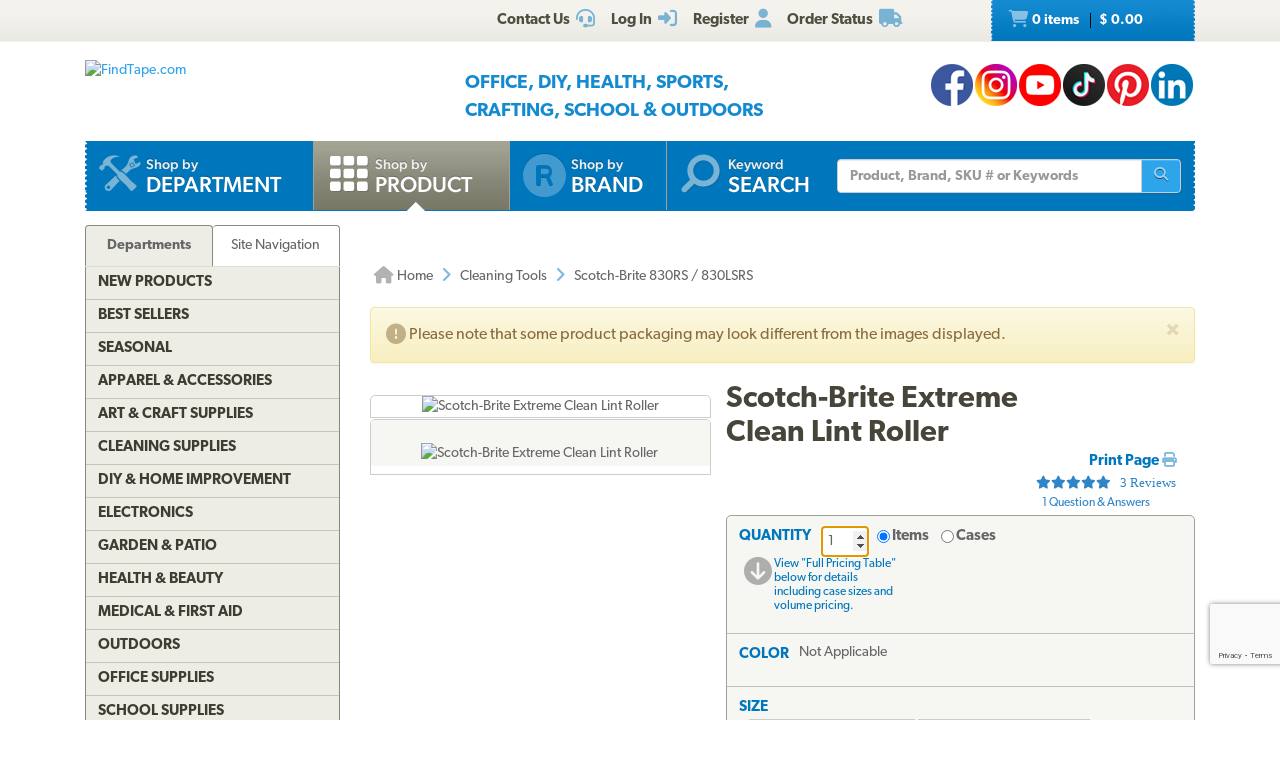

--- FILE ---
content_type: text/html; charset=utf-8
request_url: https://www.findtape.com/Scotch-Brite-Sticker-Lint-Rollers-Refills/p1090/?cid=321&idx=23
body_size: 81550
content:


<!DOCTYPE html>
<html lang="en-US" prefix="og: http://ogp.me/ns#">
<head><meta name="robots" content="index,follow" /><meta name="viewport" content="width=device-width, initial-scale=1.0" /><meta charset="utf-8" /><meta http-equiv="X-UA-Compatible" content="IE=edge" /><title>
	Scotch-Brite Extreme Clean Lint Roller
</title><meta name="author" content="FindTape.com" /><link rel="shortcut icon" href="/favicon.ico" /><link rel="icon" sizes="192x192" href="/favicon-192x192.png" /><link rel="apple-touch-icon" href="/apple-touch-icon.png" /><meta name="msapplication-square150x150logo" content="/ms-icon-150x150.png" /><meta name="msapplication-config" content="/browserconfig.xml" /><link rel="license" href="https://www.findtape.com/customer/legal.aspx#trademark" /><link rel="search" href="https://www.findtape.com/ftsearch.xml" type="application/opensearchdescription+xml" title="FindTape.com Search" />

<script>(function (w, d, s, l, i) {
        w[l] = w[l] || []; w[l].push({
            'gtm.start':
                new Date().getTime(), event: 'gtm.js'
        }); var f = d.getElementsByTagName(s)[0],
            j = d.createElement(s), dl = l != 'dataLayer' ? '&l=' + l : ''; j.async = true; j.src =
                'https://www.googletagmanager.com/gtm.js?id=' + i + dl; f.parentNode.insertBefore(j, f);
})(window, document, 'script', 'dataLayer', 'GTM-N2WS6P9');</script>
<meta property="og:site_name" content="FindTape.com" /><link rel="canonical" href="https://www.findtape.com/Scotch-Brite-Extreme-Clean-Lint-Roller/p1090/" /><link href="/css/v3/bootstrap.min.css" rel="stylesheet" type="text/css" /><link href="/css/v3/bootstrapXL.min.css" rel="stylesheet" type="text/css" /><link href="/css/v3/bootstrap-theme.min.css" rel="stylesheet" type="text/css" /><link href="/font-awesome/css/all.min.css" rel="stylesheet" type="text/css" /><link href="//use.typekit.net/cxb5mvs.css" rel="stylesheet" type="text/css" /><link href="/css/findtape-v94.min.css" rel="stylesheet" type="text/css" /><link href="/css/jquery-ui.min.css" rel="stylesheet" type="text/css" /><link href="/css/autocomplete.css" rel="stylesheet" type="text/css" /><link href="/css/ftratings-v3.css" rel="stylesheet" type="text/css" /><link href="/css/i18n.css" rel="stylesheet" type="text/css" /><link href="/css/slick.css" rel="stylesheet" type="text/css" /><link href="/css/slick-theme.css" rel="stylesheet" type="text/css" /><meta name="description" content="3M Scotch-Brite Extreme Clean Lint Rollers remove lint, fuzz, and pet hair from large surfaces. Has 50% stickier adhesive compared to standard lint rollers and wide width sheets. Rank #23 in Cleaning Tools category." /></head>
<body id="body">
    <noscript><iframe src="https://www.googletagmanager.com/ns.html?id=GTM-N2WS6P9" height="0" width="0" style="display:none;visibility:hidden"></iframe></noscript>

	<form method="post" action="./?id=1090&amp;cid=321&amp;idx=23" onsubmit="javascript:return WebForm_OnSubmit();" id="frm">
<div class="aspNetHidden">
<input type="hidden" name="__EVENTTARGET" id="__EVENTTARGET" value="" />
<input type="hidden" name="__EVENTARGUMENT" id="__EVENTARGUMENT" value="" />

</div>

<script type="text/javascript">
//<![CDATA[
var theForm = document.forms['frm'];
if (!theForm) {
    theForm = document.frm;
}
function __doPostBack(eventTarget, eventArgument) {
    if (!theForm.onsubmit || (theForm.onsubmit() != false)) {
        theForm.__EVENTTARGET.value = eventTarget;
        theForm.__EVENTARGUMENT.value = eventArgument;
        theForm.submit();
    }
}
//]]>
</script>


<script src="/WebResource.axd?d=pynGkmcFUV13He1Qd6_TZIbOxX26LQKKudgkHKLcmjA9xXmyfbMeU5HwnphQVjQU8VvdtquXeuzFvnwmNiaFYOC8HAf_ynd-4UgrZMcvRNQTCrowSL3muMQxADqUPtk20&amp;t=638901382312636832" type="text/javascript"></script>


<script type="text/javascript">
//<![CDATA[
function recaptchaExec() {
  event.preventDefault();
  grecaptcha.ready(function() {
    grecaptcha.execute('6Lew9IwlAAAAADvB11YFF2wme5lhqspduH144w2X', {action: 'post_question'}).then(function(token) {
      $('#g-recaptcha-response').val(token);
      __doPostBack('ctl00$mp$cpB$cpC$bPostQuestion', '');
      return false;
    });
  });
}
//]]>
</script>

<script src="/ScriptResource.axd?d=nv7asgRUU0tRmHNR2D6t1JBBZr4bWQlLEbkvrv3f1m7qCKDQ1zJI8WVnlFKWoUYouvonARa7SG6HIf2dF8-9-UxdLecVeEWPObhHOYiRjRnc164DLkBiOf7mKLIO8SbvI2uZvkRqcSzG_ir5pSCRQkHqIPCYhk89PO99rb3LDE-Mj34vcuRYNLaHAaYdNYIo0&amp;t=40d12516" type="text/javascript"></script>
<script src="/ScriptResource.axd?d=[base64]&amp;t=345ad968" type="text/javascript"></script>
<script src="/ScriptResource.axd?d=[base64]&amp;t=345ad968" type="text/javascript"></script>
<script src="../../Services/SearchService.asmx/js" type="text/javascript"></script>
<script src="../../Services/ProductService.asmx/js" type="text/javascript"></script>
<script src="/WebResource.axd?d=JoBkLzP19aTuxbWOhHobYvmaObLZM2UBSq9MdjMh_-fT0ahtQ-SsNjll-8BxNhN-IagVoDAXapaMj79mAlLXD9JstyKWwZ0OJdGWSP6ag038XqNp9KCRkvW-lSlxOT_70&amp;t=638901382312636832" type="text/javascript"></script>
<script type="text/javascript">
//<![CDATA[
function WebForm_OnSubmit() {
if (typeof(ValidatorOnSubmit) == "function" && ValidatorOnSubmit() == false) return false;
return true;
}
//]]>
</script>

    
    

<div class="top_header">
    <div class="container">
        <div class="row">
            <div class="col-xs-offset-1 col-xs-6 col-sm-offset-0 col-sm-8 col-md-offset-3 col-md-6 col-lg-offset-4 col-lg-5 col-xl-offset-5 col-xl-4">
                <div class="top_header_menu">
                    <ul>
                        
                        
                        <li><a id="aCustomerService" title="Customer Service at FindTape.com" href="https://www.findtape.com/customer/customer-service.aspx">
                            <span class="hidden-xs">Contact Us</span><i class="fas fa-headset fa-lg fai" aria-hidden="true"></i>
                        </a></li>
                        <li><a id="aLogInOut" title="Log On" href="https://www.findtape.com/member/login.aspx"><span class="hidden-xs">Log In</span><i class="fas fa-sign-in-alt fa-lg fai" aria-hidden="true"></i></a>
                        </li>
                        <li><a id="aMyAccount" title="Register New Account" rel="nofollow" href="https://www.findtape.com/member/profile.aspx?mode=reg"><span class="hidden-xs">Register</span><i class="fas fa-user fa-lg fai" aria-hidden="true"></i></a>
                            
                        </li>
                        <li id="liOrderStatus"><a id="aOrderStatus" title="Order Status" href="https://www.findtape.com/member/order-status.aspx">
                            <span class="hidden-xs">Order Status</span><i class="fas fa-truck fa-lg fai" aria-hidden="true"></i>
                        </a></li>
                        
                    </ul>
                </div>
                <div id="dAT" class="tweetsec"></div>
            </div>
            <div class="col-xs-2 col-sm-2 col-md-1">&nbsp;</div>
            <div class="col-xs-3 col-sm-2">
                <div class="cat_nav">
                    <ul>
                        <li><a href="https://www.findtape.com/shop/cart.aspx"><i class="fas fa-shopping-cart fa-lg faiw"></i> 0&nbsp;items <span class="cart_price">$ 0.00</span></a></li>
                    </ul>
                </div>
            </div>
        </div>
    </div>
</div>

<div class="bottom_header">
    <div class="container">
        <div class="row">
            <div class="col-xl-3 col-lg-4 col-md-4 col-sm-5 col-xs-12">
                <div class="logo"><a id="alogo" href="https://www.findtape.com/"><img src="https://static.findtape.com/images/ft-logos/FT-logo-r.png" id="ilogo" alt="FindTape.com" title="FindTape: Your Source For Connecting Everything" /></a></div>
            </div>
            <div class="col-xl-offset-1 col-xl-5 col-lg-4 col-md-4 col-sm-5 col-xs-12">
                <div id="TagLn" class="mt18">
                    <span class="TL2">Office, DIY, Health, Sports, Crafting, School &amp; Outdoors</span>
                </div>
                
            </div>
            <div class="col-xl-3 col-lg-4 col-md-4 hidden-sm hidden-xs mt12 text-right">
                
<a class="facebook-42" rel="me" title="Like FindTape.com on Facebook" href="https://www.facebook.com/findtape" onclick="recordOutboundLink(this);return false;">FindTape: Facebook</a><a class="instagram-42" rel="me" title="Follow FindTape.com on Instagram" href="https://instagram.com/findtape/" onclick="recordOutboundLink(this);return false;">FindTape: Instagram</a><!--<a class="twitter-42" rel="me" title="Follow FindTape.com on Twitter" href="https://twitter.com/findtape" onclick="recordOutboundLink(this);return false;">FindTape: Twitter</a>--><a class="youtube-42" rel="me" title="FindTape.com on YouTube" href="https://www.youtube.com/c/FindTape" onclick="recordOutboundLink(this);return false;">FindTape: Youtube</a><a class="tiktok-42" rel="me" title="Follow FindTape.com on TikTok" href="https://tiktok.com/@findtape/" onclick="recordOutboundLink(this);return false;">FindTape: TikTok</a><a class="pinterest-42" rel="me" title="Follow FindTape.com on Pinterest" href="https://pinterest.com/findtape" onclick="recordOutboundLink(this);return false;">FindTape: Pinterest</a><a class="linkedin-42" rel="me" title="Follow FindTape.com on LinkedIn" href="https://www.linkedin.com/company/findtape" onclick="recordOutboundLink(this);return false;">FindTape: LinkedIn</a>

            </div>
        </div>
    </div>
</div>

<div class="container">
    <div class="row">
        <div class="col-xs-12">
            <div class="navbar-inverse navbar-static-top navi_bg nav_Main" role="navigation">
                <span class="navbar-Catheader">
                    <button type="button" class="navbar-toggle collapsed ntC">
                        <i class="fas fa-th"></i>
                        <span class="mm">Items</span>
                    </button>
                </span>

                <div class="navbar-header">
                    <button data-target="#navbar-collapse-1" data-toggle="collapse" class="navbar-toggle" type="button">
                        <span class="icon-bar"></span>
                        <span class="icon-bar"></span>
                        <span class="icon-bar mb6"></span>
                        <span class="mm">Site</span>
                    </button>
                </div>
                <div id="navbar-collapse-1" class="navbar-collapse collapse">
                    <ul class="nav navbar-nav">

                        <li id="b4"><a href="https://www.findtape.com/departments" id="aShopByDepartment"><span class="naviconimg3"></span>
                            <div class="navtxtO">
                                <span class="navtxt">Shop by</span><br/><span class="navtxtB">Department</span>
                            </div>
                            <div class="clear1"></div>
                        </a></li>

                        <li id="b1" class="active"><a href="https://www.findtape.com/item-types" id="aShopByProductType"><span class="naviconimg1"></span>
                            <div class="navtxtO">
                                <span class="navtxt">Shop by</span><br/><span class="navtxtB">Product</span>
                            </div>
                            <div class="clear1"></div>
                        </a></li>

                        <li id="b2" class="hidden-sm hidden-md"><a href="https://www.findtape.com/customer/brands.aspx" id="aShopByBrand"><i class="fas fa-registered naviconimg4" aria-hidden="true"></i>
                            <div class="navtxtO">
                                <span class="navtxt">Shop by</span><br/><span class="navtxtB">Brand</span>
                            </div>
                            <div class="clear1"></div>
                        </a></li>

                        <li id="b3" class="visible-xl"><a href="https://www.findtape.com/shop/finder.aspx" id="aAdvancedTapeFinder"><span class="naviconimg2"></span>
                            <div class="navtxtO">
                                <span class="navtxt">Advanced</span><br/><span class="navtxtB">Tape Finder</span>
                            </div>
                            <div class="clear1"></div>
                        </a></li>

                        <li id="b4a" class="visible-xs"><a href="https://www.findtape.com/departments" id="aShopByDepartment2"><div class="navtxtO"><span class="navtxt">Shop by Department</span></div></a></li>
                        <li id="b4b" class="visible-xs"><a href="https://www.findtape.com/videos" id="aWatchVideos"><div class="navtxtO"><span class="navtxt">Video Resource Library</span></div></a></li>
                        <li id="b4c" class="visible-xs"><a href="https://www.findtape.com/customer/how-to-articles.aspx" id="aHowTo"><div class="navtxtO"><span class="navtxt">How-To Articles</span></div></a></li>

                        <li id="b5"><a href="#"><span class="naviconimg5"></span>
                            <div class="navtxtO">
                                <span class="navtxt">Keyword</span><br/><span class="navtxtB">Search</span>
                            </div>
                            <div class="clear1"></div>
                        </a>
                        <div class="navSearch hidden-xs">
                            <div class="SearchBox" role="search">
                                <div class="input-group">
                                    <input name="ctl00$mp$ucHeader$kw" type="text" id="kw" placeholder="Product, Brand, SKU # or Keywords" aria-label="Keyword Search" class="form-control" onkeypress="event.cancelBubble=true;return clickButton(event, &#39;bSearch&#39;)" />
                                    <div class="input-group-btn">
                                        <button id="bSearch" type="submit" class="btn btn-default" title="Run Search"><i class="fas fa-search"></i><span class="sr-only">Run Search</span></button>
                                    </div>
                                </div>
                            </div>
                        </div>
                        </li>
                    </ul>

                </div>
            </div>

            <div id="navbar-collapse-2" class="collapse in">
                <div class="orange_menu">
                    <ul>
                        <li><a href="https://www.findtape.com/acupressure-tape/c502/">Acupressure Tape</a></li><li><a href="https://www.findtape.com/air-purifiers-filters/c333/">Air Purifiers &amp; Filters</a></li><li><a href="https://www.findtape.com/anti-slip-tape/c31/">Anti-Slip Tape</a></li><li><a href="https://www.findtape.com/art-writing-instruments/c28/">Art &amp; Writing Instruments</a></li><li><a href="https://www.findtape.com/artist-console-tape/c100/">Artist / Console Tape</a></li><li><a href="https://www.findtape.com/atg/c29/">ATG Tapes</a></li><li><a href="https://www.findtape.com/athletic-tape/c26/">Athletic Tape</a></li><li><a href="https://www.findtape.com/automotive-racers-tape/c21/">Automotive &amp; Racers Tape</a></li><li><a href="https://www.findtape.com/barricade-tape/c183/">Barricade Tape</a></li><li><a href="https://www.findtape.com/binders-folders/c266/">Binders &amp; Folders</a></li><li><a href="https://www.findtape.com/boxes-mailers/c343/">Boxes &amp; Mailers</a></li><li><a href="https://www.findtape.com/braces-supports/c237/">Braces &amp; Supports</a></li><li><a href="https://www.findtape.com/bubble-wrap/c141/">Bubble Wrap</a></li><li><a href="https://www.findtape.com/bumpers-furniture-pads/c142/">Bumpers &amp; Furniture Pads</a></li><li><a href="https://www.findtape.com/cable-ties/c253/">Cable Ties</a></li><li><a href="https://www.findtape.com/calendars-planners/c272/">Calendars &amp; Planners</a></li><li><a href="https://www.findtape.com/carrying-cases-bags/c303/">Carrying Cases &amp; Bags</a></li><li><a href="https://www.findtape.com/caulks-sealants-fillers/c208/">Caulk, Sealant &amp; Fillers</a></li><li><a href="https://www.findtape.com/chewing-gum/c418/">Chewing Gum</a></li><li><a href="https://www.findtape.com/cleaning-solutions/c224/">Cleaning Solutions</a></li><li><a href="https://www.findtape.com/cleaning-tools/c321/">Cleaning Tools</a></li><li><a href="https://www.findtape.com/clips-clamps/c436/">Clips &amp; Clamps</a></li><li><a href="https://www.findtape.com/cloth-tapes/c226/">Cloth Tapes</a></li><li><a href="https://www.findtape.com/cushions-rests/c250/">Cushions &amp; Rests</a></li><li><a href="https://www.findtape.com/desktop-organization/c241/">Desktop Organization</a></li><li><a href="https://www.findtape.com/dispensers/c227/">Dispensers</a></li><li><a href="https://www.findtape.com/document-holders/c390/">Document Holders</a></li><li><a href="https://www.findtape.com/double-sided-tape/c11/">Double-Sided Tape</a></li><li><a href="https://www.findtape.com/duct-tape/c12/">Duct Tape</a></li><li><a href="https://www.findtape.com/electrical-tape/c13/">Electrical Tape</a></li><li><a href="https://www.findtape.com/envelopes/c372/">Envelopes</a></li><li><a href="https://www.findtape.com/fashion-tape/c501/">Fashion Tape</a></li><li><a href="https://www.findtape.com/felt-tape/c105/">Felt Tape</a></li><li><a href="https://www.findtape.com/fiberglass-tape/c148/">Fiberglass Tapes</a></li><li><a href="https://www.findtape.com/film-tape/c19/">Film Tapes</a></li><li><a href="https://www.findtape.com/first-aid-products/c229/">First Aid</a></li><li><a href="https://www.findtape.com/flags-posts-whiskers-tags/c188/">Flags, Posts, Whiskers &amp; Tags</a></li><li><a href="https://www.findtape.com/floor-signs/c96/">Floor Signs</a></li><li><a href="https://www.findtape.com/foam-tape/c23/">Foam Tape</a></li><li><a href="https://www.findtape.com/foil-tapes/c153/">Foil Tapes</a></li><li><a href="https://www.findtape.com/gaffer-tape/c14/">Gaffers Tape</a></li><li><a href="https://www.findtape.com/garden-tools/c444/">Garden Tools</a></li><li><a href="https://www.findtape.com/glow-in-the-dark-tape/c228/">Glow-In-The-Dark Tape</a></li><li><a href="https://www.findtape.com/glues-adhesives/c30/">Glues &amp; Adhesives</a></li><li><a href="https://www.findtape.com/greeting-cards-gift-tags/c318/">Greeting Cards &amp; Gift Tags</a></li><li><a href="https://www.findtape.com/hiking-backpacking/c480/">Hiking &amp; Backpacking</a></li><li><a href="https://www.findtape.com/hole-punch/c313/">Hole Punch</a></li><li><a href="https://www.findtape.com/hooks-mounts/c205/">Hooks &amp; Mounts</a></li><li><a href="https://www.findtape.com/kinesio-tape/c190/">Kinesiology Tape</a></li><li><a href="https://www.findtape.com/knives-multi-tools/c483/">Knives &amp; Multi-Tools</a></li><li><a href="https://www.findtape.com/labels-labeling-tape/c252/">Labels &amp; Labeling Tape</a></li><li><a href="https://www.findtape.com/laminators-craft-machines/c198/">Laminators &amp; Craft Machines</a></li><li><a href="https://www.findtape.com/laser-pointers/c284/">Laser Pointers</a></li><li><a href="https://www.findtape.com/lint-rollers/c195/">Lint Rollers</a></li><li><a href="https://www.findtape.com/magnetic-tape/c143/">Magnetic Tape</a></li><li><a href="https://www.findtape.com/magnets/c309/">Magnets</a></li><li><a href="https://www.findtape.com/marking-tapes/c98/">Marking Tapes</a></li><li><a href="https://www.findtape.com/masking-tape/c223/">Masking Tape</a></li><li><a href="https://www.findtape.com/monitor-stands-desks/c389/">Monitor Stands &amp; Desks</a></li><li><a href="https://www.findtape.com/mouse-keyboards/c386/">Mouse &amp; Keyboards</a></li><li><a href="https://www.findtape.com/moving-blankets/c344/">Moving Blankets</a></li><li><a href="https://www.findtape.com/notebooks-stationery/c192/">Notebooks &amp; Stationery</a></li><li><a href="https://www.findtape.com/packaging-and-sealing-tape/c16/">Packaging &amp; Sealing Tape</a></li><li><a href="https://www.findtape.com/packing-foam-cushioning/c341/">Packing Foam Cushioning</a></li><li><a href="https://www.findtape.com/packing-paper/c342/">Packing Paper</a></li><li><a href="https://www.findtape.com/painters-tape/c102/">Painters Tape</a></li><li><a href="https://www.findtape.com/paper-cutters/c289/">Paper Cutters</a></li><li><a href="https://www.findtape.com/paper-shredders/c302/">Paper Shredders</a></li><li><a href="https://www.findtape.com/pins-tacks/c308/">Pins &amp; Tacks</a></li><li><a href="https://www.findtape.com/pipe-wrap/c369/">Pipe Wrap Tape</a></li><li><a href="https://www.findtape.com/power-strips-surge-protectors/c285/">Power Strips &amp; Surge Protectors</a></li><li><a href="https://www.findtape.com/presentation-boards/c277/">Presentation Boards</a></li><li><a href="https://www.findtape.com/primers-removers/c145/">Primers &amp; Removers</a></li><li><a href="https://www.findtape.com/reclosable-fasteners/c33/">Reclosable Fasteners</a></li><li><a href="https://www.findtape.com/reflective-tape/c32/">Reflective Tape</a></li><li><a href="https://www.findtape.com/ribbon-dope-thread-sealant/c200/">Ribbon Dope Thread Sealant</a></li><li><a href="https://www.findtape.com/flagging-tape/c94/">Roll Flagging Tape</a></li><li><a href="https://www.findtape.com/rubber-silicone-bands/c314/">Rubber &amp; Silicone Bands</a></li><li><a href="https://www.findtape.com/safety-wear/c206/">Safety Wear</a></li><li><a href="https://www.findtape.com/scissors-shears/c181/">Scissors &amp; Shears</a></li><li><a href="https://www.findtape.com/shelf-liners-mats/c202/">Shelf Liners &amp; Mats</a></li><li><a href="https://www.findtape.com/skincare/c196/">Skincare</a></li><li><a href="https://www.findtape.com/sports-athletic-equipment/c25/">Sports &amp; Athletic Equipment</a></li><li><a href="https://www.findtape.com/staplers-staples/c203/">Staplers &amp; Staples</a></li><li><a href="https://www.findtape.com/sticky-notes-flags-pads/c193/">Sticky Notes, Flags, &amp; Pads</a></li><li><a href="https://www.findtape.com/tool-storage/c464/">Tool Storage</a></li><li><a href="https://www.findtape.com/tools/c231/">Tools</a></li><li><a href="https://www.findtape.com/transfer-tapes/c399/">Transfer Tapes</a></li><li><a href="https://www.findtape.com/usb-hubs-chargers/c388/">USB Hubs &amp; Chargers</a></li><li><a href="https://www.findtape.com/Veterinary-Products/c244/">Veterinary Products</a></li><li><a href="https://www.findtape.com/vinyl-tapes/c232/">Vinyl Tapes</a></li><li><a href="https://www.findtape.com/washi-tape/c173/">Washi Tape</a></li><li><a href="https://www.findtape.com/weatherization-products/c242/">Weatherization Products</a></li>
                    </ul>
                </div>
            </div>
        </div>
    </div>
</div>

    <div class="container cpB">
        <div id="SBCont" class="container">
            <div class="row">
                <div class="col-lg-12 col-md-12 col-sm-12 col-xs-12">
                    <div class="navSearch2">
                        <div class="SearchBox">
                            <div role="search" class="navbar-form">
                                <div class="input-group">
                                    <input type="text" name="q" placeholder="Product Name, SKU# or Keyword" aria-label="Keyword Search" class="form-control">
                                    <div class="input-group-btn">
                                        <button type="submit" class="btn btn-default"><i class="fas fa-search"></i><span class="sr-only">Run Search</span></button>
                                    </div>
                                </div>
                            </div>
                        </div>
                    </div>
                </div>
            </div>
        </div>
        

        




        
    <div class="container mp0">
        <div class="container">
            <div class="row">
                <div class="col-xs-12">
                    <div id="bnrImg" class="bannerC2 CBS">
                        <div class="pt20"></div>
                    </div>
                </div>
            </div>
            <div class="row">
                <div id="dCA" class="col-lg-9 col-lg-push-3 col-sm-8 col-sm-push-4 col-xs-12 move_m mb12">
                    
    <div class="bcShop">
        <div class="row">
            <div class="col-lg-9 col-md-9 col-sm-8 col-xs-12">
                <div class="bcStnd">
                    <ul>
                        <li><a href="https://www.findtape.com/" title="Home Page"><i class="fas fa-home fa-lg"></i> Home</a></li><li><i class="fas fa-angle-right fa-lg fabb"></i></li><li><a href="https://www.findtape.com/cleaning-tools/c321/" title="Cleaning Tools">Cleaning Tools</a></li><li><i class="fas fa-angle-right fa-lg fabb"></i></li><li>Scotch-Brite 830RS / 830LSRS</li> 
                    </ul>
                </div>
            </div>
            <div class="col-lg-3 col-md-3 col-sm-4 col-xs-12">
		        <div class="prev_nxt">
				    <ul>
                        
				    </ul>
		        </div>
	        </div>
        </div>
    </div>

    <div id="mainContent" class="product_container">
        
        
        <div data-val-headertext="&lt;i class=&#39;fas fa-exclamation-triangle&#39;>&lt;/i> Please see &#39;Add to Cart&#39; correction(s) to make below." data-val-displaymode="List" data-val-validationGroup="vgAdd" id="vsAdd" class="alert alert-danger fs16" data-valsummary="true" style="display:none;">

</div><div data-val-headertext="&lt;i class=&#39;fas fa-exclamation-triangle&#39;>&lt;/i> Please see &#39;Post a Question&#39; correction(s) to make below." data-val-displaymode="List" data-val-validationGroup="vgQuestion" id="vsQuestion" class="alert alert-danger fs16" data-valsummary="true" style="display:none;">

</div><div data-val-headertext="&lt;i class=&#39;fas fa-exclamation-triangle&#39;>&lt;/i> Please see &#39;Write a Review&#39; correction(s) to make below." data-val-displaymode="List" data-val-validationGroup="vgReview" id="vsReview" class="alert alert-danger fs16" data-valsummary="true" style="display:none;">

</div>
        
    
        <div id="DescAlertBox" class="alert alert-warning alert-dismissible fs16 mt12" role="alert"><button type="button" class="close" data-dismiss="alert" aria-label="Close"><span aria-hidden="true">&times;</span></button><p id="pdOA"><i class="fas fa-exclamation-circle fa-lg" aria-hidden="true"></i> Please note that some product packaging may look different from the images displayed.</p></div>

        <div id="pimages" class="row">
            <div class="col-lg-5 col-md-12 col-sm-12 col-xs-12 pr0">
                <div class="product_imgsec">
                    <img id="pimg" src ="https://static.findtape.com/images/p450/Scotch-Brite/Scotch-Brite-Stickier-Lint-Rollers-Refills-60.png" alt="Scotch-Brite Extreme Clean Lint Roller" title="Scotch-Brite Extreme Clean Lint Roller"/>
                </div>
                <div id="paltimages" class="pmi">
                    <div class="col-lg-12 form-inline">
                        <img src="//static.findtape.com/images/p77/Scotch-Brite/Scotch-Brite-Extreme-Clean-Lint-Roller-Alt1.png" alt="" title="" class="pThumb"  /><img src="//static.findtape.com/images/p77/Scotch-Brite/Scotch-Brite-Extreme-Clean-Lint-Roller-Alt2.png" alt="" title="" class="pThumb"  /><img src="//static.findtape.com/images/p77/Scotch-Brite/Scotch-Brite-Extreme-Clean-Lint-Roller-Alt3.png" alt="" title="" class="pThumb"  /><img src="//static.findtape.com/images/p77/Scotch-Brite/Scotch-Brite-Extreme-Clean-Lint-Roller-Alt4.png" alt="" title="" class="pThumb"  /><img src="//static.findtape.com/images/p77/Scotch-Brite/Scotch-Brite-Extreme-Clean-Lint-Roller-Alt5.png" alt="" title="" class="pThumb"  /><img src="//static.findtape.com/images/p77/Scotch-Brite/Scotch-Brite-Stickier-Lint-Rollers-Refills-Alt1.png" alt="" title="" class="pThumb"  /><img src="//static.findtape.com/images/p77/Scotch-Brite/Scotch-Brite-Stickier-Lint-Rollers-Refills-Alt5.png" alt="" title="" class="pThumb"  /><img src="//static.findtape.com/images/p77/Scotch-Brite/Scotch-Brite-Extreme-Clean-Lint-Roller-Alt6.png" alt="" title="" class="pThumb"  /><img src="//static.findtape.com/images/p77/Scotch-Brite/Scotch-Brite-Stickier-Lint-Rollers-Refills-Alt6.png" alt="" title="" class="pThumb"  /><img src="//static.findtape.com/images/p77/Scotch-Brite/Scotch-Brite-Extreme-Clean-Lint-Roller-Alt7.png" alt="" title="" class="pThumb"  /><img src="//static.findtape.com/images/p77/Scotch-Brite/Scotch-Brite-Stickier-Lint-Rollers-Refills-Alt7.png" alt="" title="" class="pThumb"  /><img src="//static.findtape.com/images/p77/Scotch-Brite/Scotch-Brite-Extreme-Clean-Lint-Roller-Alt8.png" alt="" title="" class="pThumb"  /><img src="//static.findtape.com/images/p77/Scotch-Brite/Scotch-Brite-Stickier-Lint-Rollers-Refills-Alt4.png" alt="" title="" class="pThumb"  /><img src="//static.findtape.com/images/p77/Scotch-Brite/Scotch-Brite-Stickier-Lint-Rollers-Refills-Alt8.png" alt="" title="" class="pThumb"  /><img src="//static.findtape.com/images/p77/Scotch-Brite/Scotch-Brite-Extreme-Clean-Lint-Roller-Alt9.png" alt="" title="" class="pThumb"  /><img src="//static.findtape.com/images/p77/Scotch-Brite/Scotch-Brite-Extreme-Clean-Lint-Roller-Alt10.png" alt="" title="" class="pThumb"  /><img src="//static.findtape.com/images/p77/Scotch-Brite/Scotch-Brite-Extreme-Clean-Lint-Roller-100-2pk.png" alt="" title="" class="pThumb"  /><img src="//static.findtape.com/images/p77/Scotch-Brite/Scotch-Brite-Extreme-Clean-Lint-Roller-100.png" alt="" title="" class="pThumb"  /><img src="//static.findtape.com/images/p77/Scotch-Brite/Scotch-Brite-Extreme-Clean-Lint-Roller-48.png" alt="" title="" class="pThumb"  /><img src="//static.findtape.com/images/p77/Scotch-Brite/Scotch-Brite-Stickier-Lint-Rollers-Refills-60.png" alt="Scotch-Brite Extreme Clean Lint Roller" title="Scotch-Brite Extreme Clean Lint Roller" class="pThumb"  />
                    </div>
                    <!--<div class="col-lg-1 pl0 pr0 text-center lh11">
                        <a href="javascript:void(0);" id="ViewLarger"><i class="fa fa-search-plus pt3" aria-hidden="true"></i><br/><span class="fs10 fw5">&nbsp;View Larger</span></a>
                    </div>-->
                </div>
            </div>

            <div class="col-lg-7 col-md-12 col-sm-12 col-xs-12">
                <div class="pdBoxHdr clearfix">
                    <h1>Scotch-Brite Extreme Clean Lint Roller</h1>
                    
                    <div class="addthis_sharing_toolbox atb"></div>
                    <div id="dPrintReview">
                        <a href="javascript:void(0);" id="aPrintable" class="printP" title="Print Page" onclick="javascript:openPop(&#39;https://www.findtape.com/Scotch-Brite-Extreme-Clean-Lint-Roller/p1090/?cid=321&amp;vw=p&#39;,&#39;winPrintable&#39;,1280,900)">Print Page <i class="fas fa-print"></i></a>
                        <div onclick="showReviews();" class="st50 W250 pPVB"><span>3 Reviews</span></div><div class="qa" onclick="showQA();">1&nbsp;Question &amp; Answers</div>
                    </div>
                    <div class="clear1"></div>
                </div>

                <div id="OrderingOptions" class="orderBox clearfix">
                    <ul>
                        <li class="pb12">
                            <span data-val-controltovalidate="QuantityBox" data-val-display="Dynamic" data-val-validationGroup="vgAdd" id="cvQuantity" class="alert alert-danger" data-val="true" data-val-evaluationfunction="CustomValidatorEvaluateIsValid" style="display:none;margin:4px 0;"></span><span data-val-controltovalidate="QuantityBox" data-val-display="Dynamic" data-val-validationGroup="vgAdd" id="rfvQuantity" class="alert alert-danger" data-val="true" data-val-evaluationfunction="RequiredFieldValidatorEvaluateIsValid" data-val-initialvalue="" style="display:none;margin-bottom:4px;"><i class='fas fa-exclamation-triangle'></i> Please enter a Quantity.</span><span data-val-controltovalidate="QuantityBox" data-val-display="Dynamic" data-val-validationGroup="vgAdd" id="rvQuantity" class="alert alert-danger" data-val="true" data-val-type="Integer" data-val-evaluationfunction="RangeValidatorEvaluateIsValid" data-val-maximumvalue="9999" data-val-minimumvalue="1" style="display:none;margin-bottom:4px;"><i class='fas fa-exclamation-triangle'></i> Please enter a valid Quantity greater or equal to 1.</span>
                            <div id="lQuantity" class="pdLabel">Quantity</div>
                            <div class="pdLft clearfix prel">
                                <input name="ctl00$mp$cpB$cpC$QuantityBox" value="1" id="QuantityBox" type="number" aria-labelledby="lQuantity" onchange="updateUnitPrice(this);" onkeypress="event.cancelBubble=true;return clickButton(event, &#39;bAddToCart&#39;)" />
                                <div class="pdRadO">
                                    <span><span onkeypress="event.cancelBubble=true;return clickButton(event, &#39;bAddToCart&#39;)"><input id="QtyByItem" type="radio" name="ctl00$mp$cpB$cpC$Quantity" value="QtyByItem" checked="checked" onclick="updateUnitPrice(this);" /><label for="QtyByItem">Items</label></span></span>
                                    <span><span onkeypress="event.cancelBubble=true;return clickButton(event, &#39;bAddToCart&#39;)"><input id="QtyByCase" type="radio" name="ctl00$mp$cpB$cpC$Quantity" value="QtyByCase" onclick="updateUnitPrice(this);" /><label for="QtyByCase">Cases</label></span></span>
                                </div>
                            </div>
                            <div class="pdRgt mb8">
                                <div class="imgspan"><a href="javascript:goToPricingTable()"><i class="fas fa-arrow-circle-down fa-2x"></i></a></div>
                                <div class="txtspan">View &quot;Full Pricing Table&quot; below for details including case sizes and volume pricing.</div>
                            </div>
                            <div class="clear1"></div>
                        </li>

                        <li>
                            <span data-val-controltovalidate="ColorPatterns" data-val-display="Dynamic" data-val-enabled="False" data-val-validationGroup="vgAdd" id="rfvCP" class="alert alert-danger" data-val="true" data-val-evaluationfunction="RequiredFieldValidatorEvaluateIsValid" data-val-initialvalue="" style="display:none;margin-bottom:4px;"><i class='fas fa-exclamation-triangle'></i> Please select a Color/Pattern.</span>
                            <div id="lCP" class="pdLabel">Color</div>
                            <div id="rCP" class="pdFull clearfix"><input name="ctl00$mp$cpB$cpC$CPID" type="hidden" id="CPID" value="356" /><span id="sCP">Not Applicable</span></div>
                            <div class="clear1"></div>
                            <div id="eCP" class="pdExtra pdSel clearfix">
                                
                                <div id="dCP" class="selsec">
                                    <div class="dvars">
                                        
                                    </div>
                                </div>
                            </div>
                            
                            <div class="clear1"></div>
                            <div id="BuildCaseAlert" class="alert alert-warning alert-dismissible dn" role="alert"><button type="button" class="close" aria-label="Close" onclick="$('#BuildCaseAlert').hide()"><span aria-hidden="true">&times;</span></button><br/></div>
                        </li>

                        <li>
                            <span data-val-controltovalidate="PriceSets" data-val-display="Dynamic" data-val-enabled="False" data-val-validationGroup="vgAdd" id="rfvPriceSet" class="alert alert-danger" data-val="true" data-val-evaluationfunction="RequiredFieldValidatorEvaluateIsValid" data-val-initialvalue="" style="display:none;margin-bottom:4px;"><i class='fas fa-exclamation-triangle'></i> Please select a Size.</span>
                            <div id="lPS" class="pdLabel">Size</div>
                            <div id="rPS" class="pdFull pdSel clearfix"><input name="ctl00$mp$cpB$cpC$PriceSetID" type="hidden" id="PriceSetID" /><span id="sPS"></span></div>
                            <div class="clear1"></div>
                            <div id="ePS" class="pdExtra pdSel clearfix">
                                <button type="button" class="bt34H" psid="|10434|">4 in. x 22.5 ft. / 48 sheets</button> <button type="button" class="bt34H" psid="|10436|">4 in. x 54.9 ft. / 100 sheets</button> <button type="button" class="bt34H" psid="|10435|">4 in. x 54.9 ft. / 100 sheets / 2-pack</button> <button type="button" class="bt34H" psid="|5414|">8 in. x 31.4 ft. / 60 sheets</button> 
                                
                            </div>
                            <div class="clear1"></div>
                            <div class="pdExtra clearfix mt8"><div id="mostPopular" class="txtspan fcg mt4 fs15">Purchased Most Frequently: 8 in. width *60 sheets</div></div>
                            <div class="clear1"></div>

                            
                        </li>

                        

                        <li>
                            <div class="pdLabel">Price</div>
                            <div class="pdFull pdPr clearfix">
                                <span id="UnitPrice">$ Price/photo will update once Color &amp; Size chosen.</span>
                            </div>
                            <div id="QtyMsg" class="clearfix" style="display:none;"></div>
                            <div class="clear1"></div>
                        </li>
                    </ul>
                    <div id="dAddToCart" class="pdAddCartRow">
                        <button onclick="if (typeof(Page_ClientValidate) == 'function') Page_ClientValidate('vgAdd'); __doPostBack('ctl00$mp$cpB$cpC$bAddToCart','')" id="bAddToCart" title="Add to Cart" class="btn btn-sm ft-flat-btn fbB fbAC p0"><i class="fas fa-shopping-cart fa-lg fbI"></i><span class="fbT">Add To Cart</span></button>
                        <div class="pdAddMsg clearfix">
                            <span class="hidden-xs"><img src="https://static.findtape.com/images/icons/alert.png" alt="Warning"></span>
                            <div>Before ordering, please read the &quot;Product Description &amp; Specs&quot; tab content for more information about this item.</div>
                        </div>
                    </div>
                </div>
            </div>
        </div>

        

        <div class="pdTabsC clearfix">
            <div class="row">
                <div class="col-xs-12">
                    <div class="pdTabs clearfix">
                        <ul class="clearfix">
                            <li id="DescriptionTab" class="active"><a class="tabP" href="javascript:void(0)"><i class="fas fa-info-circle fa-lg"></i> Product Description &amp; Specs</a></li>
                            <li id="PricingTab" class=""><a class="tabP" href="javascript:void(0)"><span class="fa-stack fa-sm"><i class="far fa-circle fa-stack-2x"></i><i class="fas fa-dollar-sign fa-stack-1x"></i></span> Full Pricing Table</a></li>
                            <li id="RelatedTab" class=""><a class="tabP" href="javascript:void(0)"><i class="fas fa-link"></i> Related Products</a></li>
                            <li id="QATab" class=""><a class="tabP" href="javascript:void(0)"><i class="fas fa-comments fa-lg"></i> Q<em>uestions</em> &amp; A<em>nswers</em></a></li>
                            <li id="ReviewsTab" class=""><a class="tabP" href="javascript:void(0)"><i class="fas fa-thumbs-up"></i> User Reviews</a></li>
                        </ul>
                    </div>

                    <div class="container_innertab">
                        <div id="DescriptionContent" class="pdTab DescriptionTab ablk">
                            <div class="row">
                                <div class="col-lg-8 col-md-7 col-sm-12 col-xs-12">
                                    <div class="pdDesc">
                                        <h2>Product Description</h2>
                                        <p>When life gets messy, rely on the <strong>Scotch-Brite Extreme Clean Lint Roller</strong> that’s ultra sticky for the stuff that’s tricky. Whether you just devoured a lemon poppy seed muffin or took a tumble in your Calico's cat bed, these lint rollers for clothes are 50% stickier than the standard Scotch-Brite Lint Roller, and unlike typical lint brushes for clothes, it has 50% more Scotch Brand adhesive for a crumb-catching grip that’s backed by 3M science.</p>
<p>The rolling surface of this lint roller means you can make quick touchups on the fly, all without bringing out the scary vacuum cleaner. Go ahead and wrestle with your furry friend — then roll away the evidence with the Scotch-Brite Extreme Clean Heavy Duty Lint Rollers — and see why they're the #1 Lint Roller Brand in America. To make it even better, the handle feels comfortable in your hand and the Easy-Tear Sheets tear off clean down to the last one.</p>
<h3>Features &amp; Benefits</h3>
<ul>
<li>VERSATILE USE: This lint remover for clothes, pet hair, furniture, inside drawers, and more is 50% stickier for great pick up every time.</li>
<li>MORE STICKING POWER: Go beyond lint and hair with a lint roller that can clean up leaves, dirt, grass, sand, crumbs, and salt.</li>
<li>PICK THE FLUFF UP: Put away the scary vacuum cleaner and make fur disappear from clothing, car seats, cat beds, couches, and lamp shades with a pet hair remover that works.</li>
<li>REFILLABLE LINT ROLLER: To make this lint roller reusable, use Scotch-Brite Lint Roller Refills and make this value pack last even longer.</li>
<li>EASY TO USE: This refillable lint roller is designed to fit comfortably in your hand — and the Easy-Tear Sheets tear cleanly down to the last one.</li>
</ul><div class="mt24 mb2">* Multiple cases may be shipped per package in order to minimize the charge for shipping.</div>
                                        <p class="clear1">&nbsp;</p>

                                        <div id="pnlTechInfo">
	
                                        <h2>Technical Information</h2>
                                        <span class="fcdg fw6">Scotch-Brite Extreme Clean Lint Roller</span>
                                        <div class="pdSpecs">
                                            <ul>
                                                <li><span>Construction:</span> hard plastic handle</li><li><span>Country of Origin:</span> Mexico</li>
                                            </ul>
                                            <div class="note">Note: Specifications are those given by manufacturers and are not tested for accuracy.</div>
                                        </div>
                                        
</div>
                                    </div>
                                </div>

                                <div class="col-lg-4 col-md-5 col-sm-12 col-xs-12">
                                    <div class="pdRightBar">
                                        

                                        

                                        
                                    </div>
                                </div>
                            </div>
                        </div>

                        <div id="PricingContent" class="pdTab PricingTab ablk">
                            <div class="fpricetable">

                                <div id="StandardPricing" class="row">
                                    <h3>830RS / 830LSRS Standard sizes <i class="fas fa-asterisk fa-lg faso" aria-hidden="true"></i></h3>
    
                                    <div id="dSPr" class="col-lg-12 col-md-12 col-sm-12 col-xs-12">
                                        <div class="table-responsive full_pricetable">
                                            <table class="table table-bordered"><thead><tr><th scope="col">ITEM SIZE</th><th scope="col">ITEM #</th>
<th scope="col">ITEMS PER CASE</th>
<th scope="col">QUANTITY ORDERING</th>
<th scope="col">PRICE PER ITEM</th>
<th scope="col">PRICE PER CASE</th>
</tr></thead>
<tbody>
<tr><td><div class="descriptionBx"><h3>4 in. x 22.5 ft. / 48 sheets</h3></div></td><td>830RS-48<br/><br/>UPC = 051141598581</td><td>6</td><td class="collapsepadding"><div class="rollscase_box"><p class="custom-width"><span>Single Item</span> (1-5 Items)</p><p class="custom-width"><span>1 - 4 Cases</span> (6-29 Items)</p><p class="custom-width"><span>5 - 9 Cases</span> (30-59 Items)</p><p class="custom-width"><span>10+ Cases</span> (&gt;= 60 Items)</p></div></td><td class="collapsepadding1"><div class="rollscase_box"><p>$3.23</p><p>$2.64<br/>a <span class="fs10"><span class="prd">18%</span> discount</span></p><p>$2.62<br/>a <span class="fs10"><span class="prd">19%</span> discount</span></p><p>$2.60<br/>a <span class="fs10"><span class="prd">20%</span> discount</span></p></div></td><td class="collapsepadding1"><div class="rollscase_box"><p><span class="na">N/A</span></p><p>$15.84</p><p>$15.72</p><p>$15.60</p></div></td></tr><tr><td><div class="descriptionBx"><h3>4 in. x 54.9 ft. / 100 sheets</h3></div></td><td>830RS-100<br/><br/>UPC = 076308406882</td><td>6</td><td class="collapsepadding"><div class="rollscase_box"><p class="custom-width"><span>Single Item</span> (1-5 Items)</p><p class="custom-width"><span>1 - 4 Cases</span> (6-29 Items)</p><p class="custom-width"><span>5 - 9 Cases</span> (30-59 Items)</p><p class="custom-width"><span>10+ Cases</span> (&gt;= 60 Items)</p></div></td><td class="collapsepadding1"><div class="rollscase_box"><p>$4.74</p><p>$4.15<br/>a <span class="fs10"><span class="prd">12%</span> discount</span></p><p>$4.12<br/>a <span class="fs10"><span class="prd">13%</span> discount</span></p><p>$4.08<br/>a <span class="fs10"><span class="prd">14%</span> discount</span></p></div></td><td class="collapsepadding1"><div class="rollscase_box"><p><span class="na">N/A</span></p><p>$24.90</p><p>$24.72</p><p>$24.48</p></div></td></tr><tr><td><div class="descriptionBx"><h3>4 in. x 54.9 ft. / 100 sheets / 2-pack</h3></div></td><td>830RS-100TP<br/><br/>UPC = 00076308407117</td><td>6</td><td class="collapsepadding"><div class="rollscase_box"><p class="custom-width"><span>Single Item</span> (1-5 Items)</p><p class="custom-width"><span>1 - 4 Cases</span> (6-29 Items)</p><p class="custom-width"><span>5 - 9 Cases</span> (30-59 Items)</p><p class="custom-width"><span>10+ Cases</span> (&gt;= 60 Items)</p></div></td><td class="collapsepadding1"><div class="rollscase_box"><p>$8.68</p><p>$8.09<br/>a <span class="fs10"><span class="prd">7%</span> discount</span></p><p>$8.03<br/>a <span class="fs10"><span class="prd">7%</span> discount</span></p><p>$7.96<br/>a <span class="fs10"><span class="prd">8%</span> discount</span></p></div></td><td class="collapsepadding1"><div class="rollscase_box"><p><span class="na">N/A</span></p><p>$48.54</p><p>$48.18</p><p>$47.76</p></div></td></tr><tr><td><div class="descriptionBx"><h3>8 in. x 31.4 ft. / 60 sheets</h3></div></td><td>830LSRS-60<br/><br/>UPC = 076308499013</td><td>4</td><td class="collapsepadding"><div class="rollscase_box"><p class="custom-width"><span>Single Item</span> (1-3 Items)</p><p class="custom-width"><span>1 - 4 Cases</span> (4-19 Items)</p><p class="custom-width"><span>5 - 9 Cases</span> (20-39 Items)</p><p class="custom-width"><span>10+ Cases</span> (&gt;= 40 Items)</p></div></td><td class="collapsepadding1"><div class="rollscase_box"><p>$9.11</p><p>$8.52<br/>a <span class="fs10"><span class="prd">6%</span> discount</span></p><p>$8.45<br/>a <span class="fs10"><span class="prd">7%</span> discount</span></p><p>$8.38<br/>a <span class="fs10"><span class="prd">8%</span> discount</span></p></div></td><td class="collapsepadding1"><div class="rollscase_box"><p><span class="na">N/A</span></p><p>$34.08</p><p>$33.80</p><p>$33.52</p></div></td></tr></tbody>
</table>

                                        </div>
                                    </div>

                                    
                                </div>

                                
                            </div>
                        </div>

                        <div id="RelatedContent" class="pdTab RelatedTab ablk">
                            <h3>Shop Related Categories</h3>
                            <div class="row"><div class="col-sm-12 ml15"><h4><a href="https://www.findtape.com/lint-rollers/c195/" title="Lint Rollers">Lint Rollers</a></h4></div></div><div class="row"><div class="col-sm-12 ml15"><h4><a href="https://www.findtape.com/cleaning-supplies/a210/" title="Cleaning Supplies">Cleaning Supplies</a></h4></div></div><div class="row"><div class="col-sm-12 ml15"><h4><a href="https://www.findtape.com/service-industries/c216/" title="Service Industries">Service Industries</a> <i class="fas fa-angle-right fa-lg fabb"></i> <a href="https://www.findtape.com/hospitality/a159/" title="Hospitality">Hospitality</a></h4></div></div>

                            <h3>Related Products (Similar Item Or Complementary Item)</h3>
                            <div class="row"><div class="text-center col-lg-3 col-md-6"><a href="https://www.findtape.com/Scotch-Brite-Stickier-Lint-Roller-Refill/p2899/"><img src="https://static.findtape.com/images/p250/Scotch-Brite/Scotch-Brite-Stickier-Lint-Rollers-Refills-60-refill.png" alt="Scotch-Brite 50% Stickier Lint Roller Refill" title="Scotch-Brite 50% Stickier Lint Roller Refill" /><span class="relprod">Scotch-Brite 50% Stickier Lint Roller Refill</span></a></div><div class="text-center col-lg-3 col-md-6"><a href="https://www.findtape.com/Scotch-Brite-Everyday-Clean-Lint-Roller-Refills/p2901/"><img src="https://static.findtape.com/images/p250/Scotch-Brite/Scotch-Brite-Everyday-Clean-Lint-Roller-Refills.png" alt="Scotch-Brite Everyday Clean Lint Roller Refill" title="Scotch-Brite Everyday Clean Lint Roller Refill" /><span class="relprod">Scotch-Brite Everyday Clean Lint Roller Refill</span></a></div><div class="text-center col-lg-3 col-md-6"><a href="https://www.findtape.com/Scotch-Brite-Holiday-Everyday-Clean-Lint-Roller/p3110/"><img src="https://static.findtape.com/images/p250/Scotch-Brite/Scotch-Brite-Holiday-Everyday-Clean-Lint-Roller.png" alt="Scotch-Brite Holiday Everyday Clean Lint Roller" title="Scotch-Brite Holiday Everyday Clean Lint Roller" /><span class="relprod">Scotch-Brite Holiday Everyday Clean Lint Roller</span></a></div><div class="text-center col-lg-3 col-md-6"><a href="https://www.findtape.com/Scotch-Brite-Laundry-Lint-Rollers/p1088/"><img src="https://static.findtape.com/images/p250/Scotch-Brite/Scotch-Brite-Laundry-Lint-Rollers.png" alt="Scotch-Brite Laundry Lint Rollers [Discontinued]" title="Scotch-Brite Laundry Lint Rollers [Discontinued]" /><span class="relprod">Scotch-Brite Laundry Lint Rollers [Discontinued]</span></a></div></div><div class="row"><div class="text-center col-lg-3 col-md-6"><a href="https://www.findtape.com/Scotch-Brite-Everyday-Clean-Lint-Rollers/p1084/"><img src="https://static.findtape.com/images/p250/Scotch-Brite/Scotch-Brite-Everyday-Clean-Lint-Rollers-30-sheets.png" alt="Scotch-Brite Everyday Clean Lint Rollers" title="Scotch-Brite Everyday Clean Lint Rollers" /><span class="relprod">Scotch-Brite Everyday Clean Lint Rollers</span></a></div><div class="text-center col-lg-3 col-md-6"><a href="https://www.findtape.com/Scotch-Brite-Lint-Brush/p1366/"><img src="https://static.findtape.com/images/p250/3M/3M-Scotch-Brite-Lint-Brush-Alt1.jpg" alt="Scotch-Brite Lint Brush" title="Scotch-Brite Lint Brush" /><span class="relprod">Scotch-Brite Lint Brush</span></a></div><div class="text-center col-lg-3 col-md-6"><a href="https://www.findtape.com/Scotch-Brite-Pet-Hair-Pickup-Lint-Roller/p1394/"><img src="https://static.findtape.com/images/p250/Scotch-Brite/Scotch-Brite-Pet-Hair-Roller-70sheets.png" alt="Scotch-Brite Pet Hair Pickup Lint Roller" title="Scotch-Brite Pet Hair Pickup Lint Roller" /><span class="relprod">Scotch-Brite Pet Hair Pickup Lint Roller</span></a></div><div class="text-center col-lg-3 col-md-6"><a href="https://www.findtape.com/Scotchgard-Leather-Suede-Protector/p2357/"><img src="https://static.findtape.com/images/p250/Scotchgard/Scotchgard-Leather-Suede-Protector.png" alt="Scotchgard Leather &amp; Suede Protector [Discontinued]" title="Scotchgard Leather &amp; Suede Protector [Discontinued]" /><span class="relprod">Scotchgard Leather &amp; Suede Protector [Discontinued]</span></a></div></div><div class="row"><div class="text-center col-lg-3 col-md-6"><a href="https://www.findtape.com/Scotch-Brite-Mini-Travel-Lint-Roller/p1708/"><img src="https://static.findtape.com/images/p250/Scotch-Brite/Scotch-Brite-Mini-Travel-Lint-Roller.png" alt="Scotch-Brite Mini-Travel Lint Roller" title="Scotch-Brite Mini-Travel Lint Roller" /><span class="relprod">Scotch-Brite Mini-Travel Lint Roller</span></a></div><div class="text-center col-lg-3 col-md-6"><a href="https://www.findtape.com/Scotch-Brite-Auto-Lint-Rollers/p2101/"><img src="https://static.findtape.com/images/p250/Scotch-Brite/Scotch-Brite-Auto-Lint-Rollers.png" alt="Scotch-Brite 50% Stickier Auto Lint Roller" title="Scotch-Brite 50% Stickier Auto Lint Roller" /><span class="relprod">Scotch-Brite 50% Stickier Auto Lint Roller</span></a></div><div class="text-center col-lg-3 col-md-6"><a href="https://www.findtape.com/3M-Easy-Trap-Sweep-Dust-Sheets/p1683/"><img src="https://static.findtape.com/images/p250/3M/3M-Easy-Trap-Sweep-Dust-Sheets-8x6-60.jpg" alt="3M Easy Trap Sweep and Dust Sheets" title="3M Easy Trap Sweep and Dust Sheets" /><span class="relprod">3M Easy Trap Sweep and Dust Sheets</span></a></div></div>

                            <h3>What Do Customers Ultimately Buy After Viewing This Item</h3>
                            <div class="row"><div class="text-center col-lg-3 col-md-6"><a href="https://www.findtape.com/Scotch-Brite-Extreme-Clean-Lint-Roller/p1090/"><img src="https://static.findtape.com/images/p250/Scotch-Brite/Scotch-Brite-Stickier-Lint-Rollers-Refills-60.png" alt="Scotch-Brite Extreme Clean Lint Roller" title="Scotch-Brite Extreme Clean Lint Roller" /><span class="relprod">Scotch-Brite Extreme Clean Lint Roller</span></a></div></div>

                            <h3 id="hAlsoBought">Customers Who Bought This Item Also Bought These At The Same Time</h3>
                            <div class="row"><div class="text-center col-lg-3 col-md-6"><a href="https://www.findtape.com/JVCC-BOOK-20CC-Crystal-Clear-Book-Repair-Tape/p430/"><img src="https://static.findtape.com/images/p250/JVCC/JVCC-BOOK-20CC-Crystal-Clear-Book-Repair-Tape-272.jpg" alt="JVCC Crystal Clear Book Repair Tape (SKU BOOK-20CC)" title="JVCC Crystal Clear Book Repair Tape (SKU BOOK-20CC)" /><span class="relprod">JVCC Crystal Clear Book Repair Tape (SKU BOOK-20CC)</span></a></div><div class="text-center col-lg-3 col-md-6"><a href="https://www.findtape.com/Presco-PresGlo-Taffeta-Roll-Flagging-Tape/p932/"><img src="https://static.findtape.com/images/p250/Presco/Presco-Taffeta-PresGloGreen-TFGG.jpg" alt="Presco PresGlo Taffeta Roll Flagging Tape [4.5 mils thick]" title="Presco PresGlo Taffeta Roll Flagging Tape [4.5 mils thick]" /><span class="relprod">Presco PresGlo Taffeta Roll Flagging Tape [4.5 mils thick]</span></a></div><div class="text-center col-lg-3 col-md-6"><a href="https://www.findtape.com/JVCC-ATG-7502-ATG-Tape/p297/"><img src="https://static.findtape.com/images/p250/JVCC/JVCC-ATG-7502-ATG-Tape-CLGL0536.jpg" alt="JVCC ATG Tape [Acid Neutral] | SKU ATG-7502" title="JVCC ATG Tape [Acid Neutral] | SKU ATG-7502" /><span class="relprod">JVCC ATG Tape [Acid Neutral] | SKU ATG-7502</span></a></div><div class="text-center col-lg-3 col-md-6"><a href="https://www.findtape.com/JVCC-REPAIR-2HD-Leather-Vinyl-Repair-Tape/p856/"><img src="https://static.findtape.com/images/p250/JVCC/JVCC-REPAIR-2HD-Leather-Vinyl-Repair-Tape-BRN315.jpg" alt="JVCC Patch &amp; Repair Tape for Leather and Vinyl surfaces [Duct Tape] | SKU REPAIR-2HD" title="JVCC Patch &amp; Repair Tape for Leather and Vinyl surfaces [Duct Tape] | SKU REPAIR-2HD" /><span class="relprod">JVCC Patch &amp; Repair Tape for Leather and Vinyl surfaces [Duct Tape] | SKU REPAIR-2HD</span></a></div></div>

                            

                            <div class="mt24"></div>
                        </div>

                        <div id="QAContent" class="pdTab QATab ablk">
                            <h3>Question &amp; Answers</h3>
                            <div class="mb12">[ viewing questions 1 through 1 of 1 total ] <button id="butAskQuestion" title="Ask A Question" class="btn btn-xs fs16 fw6 ft-flat-btn fbB p0 ml40" onclick="$('#fq').show();return false;"><i class="far fa-question-circle fa-lg fbI"></i><span class="fbT">ASK A QUESTION</span></button></div>
                            <div id="fq" class="mb12" style="display:none;height:auto;overflow:hidden;">
                                <div class="ffC fcm fs15 mb6">Required fields <i class="fas fa-asterisk fa-lg fasr" aria-hidden="true"></i>&nbsp;</div>
                                <span data-val-controltovalidate="iQuestion" data-val-display="Dynamic" data-val-validationGroup="vgQuestion" id="rfvQuestion" class="alert alert-danger" data-val="true" data-val-evaluationfunction="RequiredFieldValidatorEvaluateIsValid" data-val-initialvalue="" style="display:none;margin-bottom:4px;"><i class='fas fa-exclamation-triangle'></i> Please enter a Question.</span><span data-val-controltovalidate="iQuestion" data-val-display="Dynamic" data-val-validationGroup="vgQuestion" id="rfvAuthorName" class="alert alert-danger" data-val="true" data-val-evaluationfunction="RequiredFieldValidatorEvaluateIsValid" data-val-initialvalue="" style="display:none;margin-bottom:4px;"><i class='fas fa-exclamation-triangle'></i> Please enter your Name.</span><span data-val-controltovalidate="iAuthorEmail" data-val-display="Dynamic" data-val-validationGroup="vgQuestion" id="rfvAuthorEmail" class="alert alert-danger" data-val="true" data-val-evaluationfunction="RequiredFieldValidatorEvaluateIsValid" data-val-initialvalue="" style="display:none;margin-bottom:4px;"><i class='fas fa-exclamation-triangle'></i> Please enter your Email Address.</span>
                                <div class="row mb6"><div class="col-sm-1"><i class="fas fa-asterisk fa-lg fasr" aria-hidden="true"></i> Question</div><div class="col-sm-7"><textarea name="ctl00$mp$cpB$cpC$iQuestion" rows="2" cols="20" maxlength="1000" id="iQuestion" class="form-control" style="height:72px;">
</textarea></div><input type="hidden" name="g-recaptcha-response" id="g-recaptcha-response" /></div>
                                <div class="row mb6"><div class="col-sm-1"><i class="fas fa-asterisk fa-lg fasr" aria-hidden="true"></i> Name</div><div class="col-sm-3"><input name="ctl00$mp$cpB$cpC$iAuthorName" type="text" maxlength="40" id="iAuthorName" class="form-control" /></div><div class="col-sm-1"><i class="fas fa-asterisk fa-lg fasr" aria-hidden="true"></i> Email</div><div class="col-sm-4"><input name="ctl00$mp$cpB$cpC$iAuthorEmail" type="text" maxlength="100" id="iAuthorEmail" class="form-control" /></div><div class="col-sm-2"><button onclick="if (typeof(Page_ClientValidate) == 'function') { Page_ClientValidate('vgQuestion'); return recaptchaExec(); } __doPostBack('ctl00$mp$cpB$cpC$bPostQuestion','')" id="bPostQuestion" title="Post Question" class="btn btn-xs fs16 fw6 ft-flat-btn fbB p0"><i class="far fa-check-circle fa-lg fbI"></i><span class="fbT">POST</span></button></div></div>
                            </div>
                            <div id="pnlQAGV">
	


    <div class="col-lg-12 col-md-12 col-sm-12 col-xs-12">
        <div class="p_listing">
            <div class="row">
	
    <div class="col-xl-12 col-lg-12 col-md-12 col-sm-12 col-xs-12">
        <div class="r_block" id="qb971">
            <div class="av_circ"><span class="av_init">AJ</span></div><div><span class="r_name">Alexander Johnson</span> <span class="r_date">Jan 09, 2021</span></div><div class="mb4"><span class="fw6">QUESTION</span>: Do you sell just the refills?  If so, how much do they cost?</div><div><span class="fw6">ANSWER</span>: Unfortunately, 3M has been back-ordered on the refill sheets for the last several months and currently showing not due to us until around 2/10/2021. Please check back on the site then since they typically do sell out pretty quickly. Thank you.</div>
        </div>
    </div>
    
            </div>
        </div>
    </div>
    

<div class="resPagination">
    <div class="row">
        <div class="col-xs-12">
            <nav>
                <ul class="pagination">
                    <li></li>
                    <li><a id="aQAPageA1" style="border-width:0;padding:6px 0">&nbsp;</a></li>
                    <li></li>
                    <li></li>
                    <li></li>
                    <li></li>
                </ul>
            </nav>
            <div class="clear1"></div>
        </div>

    </div>
</div>

</div>

                        </div>

                        <div id="ReviewsContent" class="pdTab ReviewsTab ablk">
                            <h3>User Reviews</h3>
                            <div class="mb12"> <button id="butWriteReview" title="Write a Review" class="btn btn-xs fs16 fw6 ft-flat-btn fbB p0 ml40" onclick="$('#fr').show();return false;"><i class="fas fa-pencil-alt fa-lg fbI"></i><span class="fbT">WRITE A REVIEW</span></button></div>
                            <div id="fr" class="mb12" style="display:none;height:auto;overflow:hidden;">
                                <div class="ffC fcm fs15 mb6">Required fields <i class="fas fa-asterisk fa-lg fasr" aria-hidden="true"></i>&nbsp;</div>
                                <span data-val-controltovalidate="iScore" data-val-display="Dynamic" data-val-validationGroup="vgReview" id="rngvScore" class="alert alert-danger" data-val="true" data-val-type="Integer" data-val-evaluationfunction="RangeValidatorEvaluateIsValid" data-val-maximumvalue="5" data-val-minimumvalue="1" style="display:none;margin-bottom:4px;"><i class='fas fa-exclamation-triangle'></i> Please choosea Score.</span><span data-val-controltovalidate="iTitle" data-val-display="Dynamic" data-val-validationGroup="vgReview" id="rfvTitle" class="alert alert-danger" data-val="true" data-val-evaluationfunction="RequiredFieldValidatorEvaluateIsValid" data-val-initialvalue="" style="display:none;margin-bottom:4px;"><i class='fas fa-exclamation-triangle'></i> Please enter a Title.</span><span data-val-controltovalidate="iReview" data-val-display="Dynamic" data-val-validationGroup="vgReview" id="rfvReview" class="alert alert-danger" data-val="true" data-val-evaluationfunction="RequiredFieldValidatorEvaluateIsValid" data-val-initialvalue="" style="display:none;margin-bottom:4px;"><i class='fas fa-exclamation-triangle'></i> Please enter the Review.</span><span data-val-controltovalidate="iAuthorName2" data-val-display="Dynamic" data-val-validationGroup="vgReview" id="rfvAuthorName2" class="alert alert-danger" data-val="true" data-val-evaluationfunction="RequiredFieldValidatorEvaluateIsValid" data-val-initialvalue="" style="display:none;margin-bottom:4px;"><i class='fas fa-exclamation-triangle'></i> Please enter your Name.</span><span data-val-controltovalidate="iAuthorEmail2" data-val-display="Dynamic" data-val-validationGroup="vgReview" id="rfvAuthorEmail2" class="alert alert-danger" data-val="true" data-val-evaluationfunction="RequiredFieldValidatorEvaluateIsValid" data-val-initialvalue="" style="display:none;margin-bottom:4px;"><i class='fas fa-exclamation-triangle'></i> Please enter your Email Address.</span>
                                <div class="row mb6"><div class="col-xl-1 col-lg-2"><i class="fas fa-asterisk fa-lg fasr" aria-hidden="true"></i> Score</div><div class="col-xl-2 col-lg-3 fs18"><i class="far fa-star" title="Poor" onclick="setRating(1);"></i> <i class="far fa-star" title="Fair" onclick="setRating(2);"></i> <i class="far fa-star" title="Good" onclick="setRating(3);"></i> <i class="far fa-star" title="Very Good" onclick="setRating(4);"></i> <i class="far fa-star" title="Excellent" onclick="setRating(5);"></i><input name="ctl00$mp$cpB$cpC$iScore" type="text" id="iScore" value="0" style="visibility:hidden" /></div><div class="col-xl-6 col-lg-7 col-md-12"><em>if you have an image of the product in use please also email to us at <a href="mailto:feedback@findtape.com?subject=FindTapeReviewPhoto" class="linkUL">feedback@findtape.com</a></em></div></div>
                                <div class="row mb6"><div class="col-sm-1"><i class="fas fa-asterisk fa-lg fasr" aria-hidden="true"></i> Title</div><div class="col-sm-5"><input name="ctl00$mp$cpB$cpC$iTitle" type="text" maxlength="125" id="iTitle" class="form-control" /></div></div>
                                <div class="row mb6"><div class="col-sm-1"><i class="fas fa-asterisk fa-lg fasr" aria-hidden="true"></i> Review</div><div class="col-sm-8"><textarea name="ctl00$mp$cpB$cpC$iReview" rows="2" cols="20" maxlength="1500" id="iReview" class="form-control" style="height:72px;">
</textarea></div></div>
                                <div class="row mb6"><div class="col-sm-1"><i class="fas fa-asterisk fa-lg fasr" aria-hidden="true"></i>  Name</div><div class="col-sm-3"><input name="ctl00$mp$cpB$cpC$iAuthorName2" type="text" maxlength="40" id="iAuthorName2" class="form-control" /></div><div class="col-sm-1"><i class="fas fa-asterisk fa-lg fasr" aria-hidden="true"></i> Email</div><div class="col-sm-4"><input name="ctl00$mp$cpB$cpC$iAuthorEmail2" type="text" maxlength="100" id="iAuthorEmail2" class="form-control" /></div><div class="col-sm-2"><button onclick="if (typeof(Page_ClientValidate) == 'function') Page_ClientValidate('vgReview'); __doPostBack('ctl00$mp$cpB$cpC$bWriteReview','')" id="bWriteReview" title="Write Review" class="btn btn-xs fs16 fw6 ft-flat-btn fbB p0"><i class="far fa-check-circle fa-lg fbI"></i><span class="fbT">POST</span></button></div></div>
                            </div>
                            


                            
                        </div>

                    </div>
                </div>
            </div>
        </div><input type="hidden" name="ctl00$mp$cpB$cpC$hTab" id="hTab" />
<script type="application/ld+json">
{
 "@context": "http://schema.org/",
 "@type": "Product",
 "name": "Scotch-Brite Extreme Clean Lint Roller",
 "image": "https://static.findtape.com/images/p250/Scotch-Brite/Scotch-Brite-Stickier-Lint-Rollers-Refills-60.png",
  "productID": "FTPID1090",
 "category": "Cleaning Tools",
 "description": "3M Scotch-Brite Extreme Clean Lint Rollers remove lint, fuzz, and pet hair from large surfaces. Has 50% stickier adhesive compared to standard lint rollers and wide width sheets.",
 "model": "830RS / 830LSRS",
 "sku": "830RS / 830LSRS",
 "mpn": "830RS / 830LSRS",
 "aggregateRating": {
  "@type": "AggregateRating",
  "ratingValue": "5.0",
  "reviewCount": "3"
 },
 "brand": {
  "@type": "Brand",
  "name": "Scotch-Brite"
 },
 "offers": [{
  "@type": "Offer",
  "url": "https://www.findtape.com/Scotch-Brite-Extreme-Clean-Lint-Roller/p1090/?vid=19088",
  "sku": "830RS-48",
  "productID": "19088",
  "gtin12": "051141598581",
  "priceCurrency": "USD",
  "price": "3.23",
  "priceValidUntil": "2026-02-02",
  "availability": "http://schema.org/InStock",
  "itemCondition": "http://schema.org/NewCondition"
}
,
{
  "@type": "Offer",
  "url": "https://www.findtape.com/Scotch-Brite-Extreme-Clean-Lint-Roller/p1090/?vid=19090",
  "sku": "830RS-100",
  "productID": "19090",
  "gtin12": "076308406882",
  "priceCurrency": "USD",
  "price": "4.74",
  "priceValidUntil": "2026-02-02",
  "availability": "http://schema.org/InStock",
  "itemCondition": "http://schema.org/NewCondition"
}
,
{
  "@type": "Offer",
  "url": "https://www.findtape.com/Scotch-Brite-Extreme-Clean-Lint-Roller/p1090/?vid=19089",
  "sku": "830RS-100TP",
  "productID": "19089",
  "gtin": "00076308407117",
  "priceCurrency": "USD",
  "price": "8.68",
  "priceValidUntil": "2026-02-02",
  "availability": "http://schema.org/InStock",
  "itemCondition": "http://schema.org/NewCondition"
}
,
{
  "@type": "Offer",
  "url": "https://www.findtape.com/Scotch-Brite-Extreme-Clean-Lint-Roller/p1090/?vid=11347",
  "sku": "830LSRS-60",
  "productID": "11347",
  "gtin12": "076308499013",
  "priceCurrency": "USD",
  "price": "9.11",
  "priceValidUntil": "2026-02-02",
  "availability": "http://schema.org/InStock",
  "itemCondition": "http://schema.org/NewCondition"
}
]
}
</script>

    </div>
    <div style="clear:both"></div>

    <div id="dlgUSA" title="MADE IN THE USA LABELING" class="dn">
        <img src="https://static.findtape.com/images/p450/FindTape/FindTape-Made-in-USA-3.jpg" alt="Made in the USA" title="Made In The USA" style="width:450px;height:450px" />
    </div>

    <div id="dlgAdhesiveTypes" title="Types of Adhesive" class="dlg dn">
		<span class="pdLabel">hot melt rubber (synthetic)</span>
		<div class="mt2 mb8">Offers the widest range of application flexibility available. Exhibits excellent processing performance whether manually or automatically applied. Has superior tensile strength, adhesion properties and holding force which ensures consistent, reliable seals. Hot melt adhesive will bond faster to a surface which is referred to as quick-grab or quick-stick. It typically has higher tack (will feel stickier to the touch), but is also softer. It has lower heat resistance, shear resistance, and sometimes UV resistance than an acrylic adhesive. <b>NOTE</b>: it is called hot melt because the adhesive is applied hot by the manufacturer and then hardens as it cools (you do not need to apply heat to the tape yourself).</div>
		<span class="pdLabel">natural rubber</span>
		<div class="mt2 mb8">Properties are similar to that of hot melt rubber, but natural rubber often holds where other adhesives won&#39;t (recycled fibers, dust, cold, heat and heavy loads). It provides good overall adhesion and moisture resistance.</div>
		<span class="pdLabel">acrylic</span>
		<div class="mt2 mb8">Offer excellent performance, especially for applications in temperatures less than 40°F and greater then 120&deg;F. It provides excellent clarity, has high shear strength, is usually more permanent/durable even when exposed to moisture, and it ages well over extended periods in fluorescent and sunlight. Since it remains clear for the life of the application and does not yellow over time it is ideal for applications such as sealing white cartons. While it has good initial adhesion it does take 24-48 hours to cure and to achieve its maximum bond strength (has gradual adhesion buildup). Another difference between hot melt rubber and acrylic adhesive is if you fold tape over making the two adhesive sides touch the acrylic adhesive will remain attached to the carrier (e.g. paper, film) while a hot melt adhesive will stick to itself and pull off of the carrier. It is the best choice for clarity, UV resistance and aging characteristics.</div>
		<span class="pdLabel">silicone</span>
		<div class="mt2 mb8">Is great for extreme temperature applications since silicone adhesive can work in continuous operating temperatures from -100&deg;F to 500&deg;F. They also exhibit good chemical resistance, retain electrical properties, and remove cleanly with little or no residue.</div>
		<span class="pdLabel">zinc oxide</span>
		<div class="mt2 mb8">Zinc oxide based adhesive formula is a skin-friendly adhesive which is commonly used on sports medicine tapes.</div>
    </div>

    <div id="dlgMilDefinition" title="What is mil thickness?" class="dlg dn">
        <div class="mb12">Thickness, AKA caliper or gauge, refers to the distance from one surface of a tape backing, or adhesive, to the other.</div>
        <span class="pdLabel">1 mil = 1/1000 of an inch</span>
        <div class="mt12">Examples: 1/16 inch = 62.5 mils; 1/32 inch = 31.25 mils</div>
    </div>

    <div id="dlgGloveCutLevelDefinition" title="What is glove cut level?" class="dlg dn">
        <div class="mb12">The cut level indicates how many grams of cutting load a glove can withstand from a sharp blade before being penetrated.</div>
    </div>

    <div id="dlgGloveGaugeDefinition" title="What is glove gauge?" class="dlg dn">
        <div class="mb12">Lower gauge gloves are heavier - have thicker construction, fewer stiches knitted per inch and offer less dexterity.</div>
        <div class="mb12">Higher gauge gloves are lighter - have thinner/finer construction, more stitches knitted per inch and offer more dexterity.</div>
        <div>Gloves offered typically runs from 7 to 18 (12 and 13 are in the middle of the scale).</div>
    </div>

    <div id="dlgAddedToCart" title="ADDED TO SHOPPING CART" class="dlg dn pb0">
		<div class="row">
            
		</div>
		<div class="row mt12 mb2">
            <div class="col-sm-12 pdLabel fs17 fw6">Shopping Cart Summary</div>
		</div>
		<div class="row">
            
		</div>
		<div class="row mt18">
            <div class="col-sm-12 text-center"><a id="lViewCart" title="View Shopping Cart" class="btn ft-flat-btn fbL fbB fw6 fs16 p0"><span class="fbT">VIEW CART</span><i class="fas fa-shopping-cart fa-lg fbI"></i></a> - or - <a id="lCheckout" title="Proceed to Checkout" class="btn ft-flat-btn fbL fbB fw6 fs16 p0"><span class="fbT">PROCEED TO CHECKOUT</span><i class="fas fa-arrow-circle-right fa-lg fbI"></i></a></div>
		</div>
		<div class="row mt12">
            <div class="col-sm-12 text-center"><a href="javascript:void(0);" onclick="$('#dlgAddedToCart').dialog('close')" class="linkUL fs15">Continue Shopping</a></div>
		</div>
		
		
	</div>

    


                    
<div class="row mt12 mb24">
    <div class="col-sm-12 hdr2">Continue Shopping </div>
</div>
<div class="row">
    <div class="col-sm-12">
        <div class="slider slickft2 slickRV">
            <div class="col-sm-2 pPVB" id="pv1090"><a href="https://www.findtape.com/Scotch-Brite-Extreme-Clean-Lint-Roller/p1090/" title="Scotch-Brite Extreme Clean Lint Roller"><img src="https://static.findtape.com/images/p250/Scotch-Brite/Scotch-Brite-Stickier-Lint-Rollers-Refills-60.png" alt="Scotch-Brite Extreme Clean Lint Roller" title="Scotch-Brite Extreme Clean Lint Roller" class="WH250" />Scotch-Brite Extreme Clean Lint Roll&hellip;<div class="st50 pPVB"><span>3 Reviews</span></div></a></div>

        </div>
    </div>
</div>

                </div>

                <div id="dLN" class="col-lg-3 col-lg-pull-9 col-sm-4 col-sm-pull-8 col-xs-12 move_ln">
                    

<!-- Nav tabs -->
<ul id="cat_leftTab" class="nav nav-tabs hidt" role="tablist">
    <li id="tab1" role="presentation" class="active"><a href="#tpanel1" role="tab" data-toggle="tab">Departments</a></li>
    <li id="tab2" role="presentation"><a href="#tpanel2" role="tab" data-toggle="tab">Site Navigation</a></li>
</ul>

<!-- Tab panes -->
<div class="tab-content hidt">
    <div id="tpanel1" role="tabpanel" class="tab-pane active">
        <div class="pd_cat">
            <ul>
                <li><a href="https://www.findtape.com/new-products/a24/?tref=ln&parid=&vw=a">New Products</a></li><li><a href="https://www.findtape.com/best-sellers/a255/?tref=ln&parid=">Best Sellers</a></li><li><a href="https://www.findtape.com/seasonal/a209/?tref=ln&parid=">Seasonal</a></li><li><a href="https://www.findtape.com/apparel-accessories/a431/?tref=ln&parid=">Apparel &amp; Accessories</a></li><li><a href="https://www.findtape.com/art-craft-supplies/a155/?tref=ln&parid=">Art &amp; Craft Supplies</a></li><li><a href="https://www.findtape.com/cleaning-supplies/a210/?tref=ln&parid=">Cleaning Supplies</a></li><li><a href="https://www.findtape.com/diy/a211/?tref=ln&parid=">DIY &amp; Home Improvement</a><ul class="category_inner"><li><a href="https://www.findtape.com/Electrical/a217/?tref=ln&parid=211">Electrical</a><li><a href="https://www.findtape.com/flooring-carpeting/a160/?tref=ln&parid=211">Flooring &amp; Carpeting</a><li><a href="https://www.findtape.com/hvac-plumbing/a162/?tref=ln&parid=211">HVAC &amp; Plumbing</a><li><a href="https://www.findtape.com/mounting-bonding/a163/?tref=ln&parid=211">Mounting &amp; Bonding</a><li><a href="https://www.findtape.com/painting-finishing/a165/?tref=ln&parid=211">Painting &amp; Finishing</a><li><a href="https://www.findtape.com/patch-repair/a230/?tref=ln&parid=211">Patch &amp; Repair</a><li><a href="https://www.findtape.com/weatherization/a182/?tref=ln&parid=211">Weatherization</a></ul></li><li><a href="https://www.findtape.com/electronics/a249/?tref=ln&parid=">Electronics</a></li><li><a href="https://www.findtape.com/garden-patio/a433/?tref=ln&parid=">Garden &amp; Patio</a></li><li><a href="https://www.findtape.com/health-beauty/a213/?tref=ln&parid=">Health &amp; Beauty</a></li><li><a href="https://www.findtape.com/medical-first-aid/a214/?tref=ln&parid=">Medical &amp; First Aid</a><ul class="category_inner"><li><a href="https://www.findtape.com/sports-medicine/a245/?tref=ln&parid=214">Sports Medicine</a></ul></li><li><a href="https://www.findtape.com/outdoors/a482/?tref=ln&parid=">Outdoors</a></li><li><a href="https://www.findtape.com/office-supplies/a215/?tref=ln&parid=">Office Supplies</a></li><li><a href="https://www.findtape.com/school-supplies/a434/?tref=ln&parid=">School Supplies</a></li><li><a href="https://www.findtape.com/service-industries/a216/?tref=ln&parid=">Service Industries</a><ul class="category_inner"><li><a href="https://www.findtape.com/aerospace/a174/?tref=ln&parid=216">Aerospace</a><li><a href="https://www.findtape.com/automotive/a156/?tref=ln&parid=216">Automotive</a><li><a href="https://www.findtape.com/construction/a185/?tref=ln&parid=216">Construction</a><li><a href="https://www.findtape.com/education/a220/?tref=ln&parid=216">Education</a><li><a href="https://www.findtape.com/Electrical/a217/?tref=ln&parid=216">Electrical</a><li><a href="https://www.findtape.com/entertainment/a172/?tref=ln&parid=216">Entertainment</a><li><a href="https://www.findtape.com/food-service/a248/?tref=ln&parid=216">Food Service</a><li><a href="https://www.findtape.com/forestry-nursery-surveying/a186/?tref=ln&parid=216">Forestry, Nursery &amp; Surveying</a><li><a href="https://www.findtape.com/hospitality/a159/?tref=ln&parid=216">Hospitality</a><li><a href="https://www.findtape.com/hvac-plumbing/a162/?tref=ln&parid=216">HVAC &amp; Plumbing</a><li><a href="https://www.findtape.com/law-enforcement-first-responders/a184/?tref=ln&parid=216">Law Enforcement &amp; First Responders</a><li><a href="https://www.findtape.com/manufacturing/a246/?tref=ln&parid=216">Manufacturing</a><li><a href="https://www.findtape.com/nuclear/a247/?tref=ln&parid=216">Nuclear</a><li><a href="https://www.findtape.com/printer/a166/?tref=ln&parid=216">Printers &amp; Printing Shops</a><li><a href="https://www.findtape.com/transportation-safety/a222/?tref=ln&parid=216">Transportation &amp; Safety</a><li><a href="https://www.findtape.com/Veterinarian/a243/?tref=ln&parid=216">Veterinarian</a></ul></li><li><a href="https://www.findtape.com/shipping-moving/a169/?tref=ln&parid=">Shipping &amp; Moving</a></li><li><a href="https://www.findtape.com/sports-athletics/a171/?tref=ln&parid=">Sports &amp; Athletics</a><ul class="category_inner"><li><a href="https://www.findtape.com/sports-medicine/a245/?tref=ln&parid=171">Sports Medicine</a></ul></li><li><a href="https://www.findtape.com/tools-hardware/a432/?tref=ln&parid=">Tools &amp; Hardware</a></li><li><a href="https://www.findtape.com/sale/a22/?tref=ln&parid=">Sale</a></li><li><a href="https://www.findtape.com/closeout-clearance/a461/?tref=ln&parid=">Closeout Clearance</a></li>
            </ul>
        </div>
    </div>

    <div id="tpanel2" role="tabpanel" class="tab-pane">
        <div id="ldiv2a" class="sitenav_cat">
            <ul>
                <li><a href="https://www.findtape.com/item-types">Shop by Product Type</a></li><li><a href="https://www.findtape.com/departments">Shop by Department</a></li><li><a href="https://www.findtape.com/customer/brands.aspx">Shop by Brand</a></li><li><a href="https://www.findtape.com/shop/finder.aspx">Advanced Tape Finder</a></li><li><a href="https://www.findtape.com/store/">Pickup Locations</a></li><li><a href="https://www.findtape.com/member/default.aspx">My Account</a></li><li><a href="https://www.findtape.com/member/order-status.aspx">Order Status</a></li><li><a href="https://www.findtape.com/customer/contact-us.aspx">Contact Us Form</a></li><li><a href="https://www.findtape.com/customer/customer-service.aspx">Customer Service</a></li><li><a href="https://www.findtape.com/shop/cart.aspx">Shopping Cart</a></li><li><a href="https://www.findtape.com/customer/help.aspx">Policies & FAQs</a></li><li><a href="https://www.findtape.com/customer/sitemap.aspx">Site Map</a></li><li><a href="https://www.findtape.com/Adhesive-Tape-Blog/" onclick="recordOutboundLink(this);return false;">Adhesive Tape Blog</a></li><li><a href="https://www.findtape.com/videos">Video Resource Library</a></li><li><a href="https://www.findtape.com/customer/how-to-articles.aspx">How-To Articles</a></li><li><a href="https://www.findtape.com/news/media-room.aspx">Media Room</a></li><li><a href="https://www.findtape.com/customer/legal.aspx">Privacy & Legal</a></li><li><a href="https://www.findtape.com/customer/about-us.aspx">About Us</a></li>
            </ul>
        </div>

        
    </div>
</div>












<div id="ksR" class="row mt8 mb4 hidden-xs">
    <div class="col-lg-12 pl12"><div class="hdrBl"><i class="fas fa-search iconOr"></i> Keyword Search</div><div class="shdrGr">Search by product name, SKU, manufacturer or keyword.</div><span class="prel"><input name="ctl00$mp$cpB$ucLeftNav$ucKS$iSearch" maxlength="100" id="iSearch" class="form-control SearchBox2" type="search" placeholder="Product, SKU # or Keywords" aria-label="Keyword(s)" onkeypress="event.cancelBubble=true;return clickButton(event, &#39;btnKS&#39;)" /><button onclick="__doPostBack('ctl00$mp$cpB$ucLeftNav$ucKS$btnKS','')" id="btnKS" title="Run Search" class="btn btn-sm fs13 ft-flat-btn fbB fbKS2" aria-label="Keyword Search"><i class="fas fa-search"></i></button></span></div>
</div>


<div class="leftad mt12"><a id="aPromo1" href="http://www.findtape.com/Adhesive-Tape-Blog"><img src="https://static.findtape.com/images/promos/Blog-mini-promo.jpg" id="iPromo1" width="262" height="100" alt="Adhesive Tape Blog" title="Adhesive Tape Blog" /></a></div>
<div class="leftad"><a id="aPromo2" href="https://www.findtape.com/videos"><img src="https://static.findtape.com/images/promos/FindTape-Videos-mini-promo-2.jpg" id="iPromo2" width="262" height="100" alt="Video Resource Library" title="Video Resource Library" /></a></div>
<div class="leftad"><a id="aPromo3" href="https://www.findtape.com/customer/how-to-articles.aspx?tref=hp"><img src="https://static.findtape.com/images/promos/How-To-Resources-mini-promo.jpg" id="iPromo3" width="262" height="100" alt="How-To Resource Articles" title="How-To Resource Articles" /></a></div>

                </div>
            </div>
        </div>
    </div>

        <div style="clear:both"></div>
        

<footer>
    <div id="linkSection" class="container" style="background-color:#f1f1ea">
        <div class="row" style="padding: 0 15px 12px 15px">
            <div class="col-sm-3">
                <h6 class="lt">ABOUT FINDTAPE.COM</h6>
                <div class="fs14 fw3 hidden-xs" style="margin-bottom:8px">With more than 7,200,000 rolls of tape sold since 2004, FindTape.com has built a reputation as the preeminent online source for tape, glues and dispensers.<br/><a id="aAboutUs" href="https://www.findtape.com/customer/about-us.aspx"><span class="blu1">More about FindTape <i class="fas fa-arrow-right"></i></span></a></div>
                <a href="javascript:void(0);" onclick="window.open('https://linktr.ee/FindTape', 'lt', 'width=612,height=844,scrollbars=no,menubar=no,resizable=yes,toolbar=no,location=no,status=yes'); return false;"><img src="https://static.findtape.com/images/FT-QR-code-r.png" alt="FindTape QR code" title="QR code" width="100" height="100" /></a>

                <h6 class="lt">PICKUP LOCATIONS</h6>
                <ul class="lstSq">
                    <li><a id="aFT2" href="https://www.findtape.com/store/ft2">Hamilton, NJ</a> <span>[retail store]</span></li>
                    <li><a id="aFT1" href="https://www.findtape.com/store/ft1">Hamilton, NJ</a> <span>[warehouse]</span></li>
                    <li><a id="aJVW" href="https://www.findtape.com/store/89115">Las Vegas, NV</a> <span>[converter's warehouse]</span></li>
                    <li><a id="aJVE" href="https://www.findtape.com/store/19030">Fairless Hills, PA</a> <span>[converter's warehouse]</span></li>
                </ul>
            </div>
            <div class="col-sm-3">
                <h6 class="lt">SHOPPING TOOLS</h6>
                <ul class="lstSq">
                    <li><a id="aCountries" href="https://www.findtape.com/country">Countries FindTape Ships To</a></li>
                    <li><a id="aAdvancedTapeFinder2" href="https://www.findtape.com/shop/finder.aspx">Advanced Tape Finder</a></li>
                    <li><a id="aShopByProductType2" href="https://www.findtape.com/item-types">Shop by Product Type</a></li>
                    <li><a id="aShopByDepartment3" href="https://www.findtape.com/departments">Shop by Department</a></li>
                    <li><a id="aShopByBrand2" href="https://www.findtape.com/customer/brands.aspx">Shop by Brand</a></li>
                    <li><a id="aLibrary" href="https://www.findtape.com/customer/resource-library.aspx">Video &amp; Article Resource Library</a></li>
                    <li><a id="aReviews2" href="https://www.findtape.com/reviews">FindTape Reviews</a></li>
                </ul>

                <h6 class="lt">MY ACCOUNT</h6>
                <ul class="lstSq">
                    <li><a id="aMyAccount2" href="https://www.findtape.com/member/default.aspx">Account Home</a></li>
                    <li><a id="aOrderHistory" href="https://www.findtape.com/member/order-history.aspx">Order History</a></li>
                    <li><a id="aOrderTracking" href="https://www.findtape.com/member/order-status.aspx">Order Status</a></li>
                    <li><a id="aRewardsProgram" href="https://www.findtape.com/customer/help.aspx#p7">FindTape Rewards Program</a></li>
                    <li><a id="aUnsubscribe" href="https://www.findtape.com/customer/unsubscribe.aspx">Newsletter Unsubscribe</a></li>
                </ul>
            </div>
            <div class="col-sm-3">
                <h6 class="lt">DISPLAY CURRENCY</h6>
                <ul class="lstCurr">
                    <li><a id="aCurrUS" href="https://www.findtape.com/shared/currency-switch.aspx?c=US">USD$</a></li>
                    <li><a id="aCurrCA" href="https://www.findtape.com/shared/currency-switch.aspx?c=CA">CAD$</a></li>
                    <li><a id="aCurrGB" href="https://www.findtape.com/shared/currency-switch.aspx?c=GB">£</a></li>
                    <li><a id="aCurrMX" href="https://www.findtape.com/shared/currency-switch.aspx?c=MX">MXN$</a></li>
                    <li><a id="aCurrEU" href="https://www.findtape.com/shared/currency-switch.aspx?c=EU">€</a></li>
                    <li><a id="aCurrAE" href="https://www.findtape.com/shared/currency-switch.aspx?c=AE">د.إ</a></li>
                    <li><a id="aCurrAR" href="https://www.findtape.com/shared/currency-switch.aspx?c=AR">ARS$</a></li>
                    <li><a id="aCurrAU" href="https://www.findtape.com/shared/currency-switch.aspx?c=AU">AUD$</a></li>
                    <li><a id="aCurrBR" href="https://www.findtape.com/shared/currency-switch.aspx?c=BR">R$</a></li>
                    <li><a id="aCurrCH" href="https://www.findtape.com/shared/currency-switch.aspx?c=CH">Fr.</a></li>
                    <li><a id="aCurrCL" href="https://www.findtape.com/shared/currency-switch.aspx?c=CL">CLP$</a></li>
                    <li><a id="aCurrCO" href="https://www.findtape.com/shared/currency-switch.aspx?c=CO">COP$</a></li>
                    <li><a id="aCurrCR" href="https://www.findtape.com/shared/currency-switch.aspx?c=CR">₡</a></li>
                    <li><a id="aCurrDO" href="https://www.findtape.com/shared/currency-switch.aspx?c=DO">RD$</a></li>
                    <li><a id="aCurrID" href="https://www.findtape.com/shared/currency-switch.aspx?c=ID">Rp</a></li>
                    <li><a id="aCurrIL" href="https://www.findtape.com/shared/currency-switch.aspx?c=IL">₪</a></li>
                    <li><a id="aCurrIN" href="https://www.findtape.com/shared/currency-switch.aspx?c=IN">₹</a></li>
                    <li><a id="aCurrIS" href="https://www.findtape.com/shared/currency-switch.aspx?c=IS">ISK</a></li>
                    <li><a id="aCurrHK" href="https://www.findtape.com/shared/currency-switch.aspx?c=HK">HK$</a></li>
                    <li><a id="aCurrJP" href="https://www.findtape.com/shared/currency-switch.aspx?c=JP">¥</a></li>
                    <li><a id="aCurrKR" href="https://www.findtape.com/shared/currency-switch.aspx?c=KR">₩</a></li>
                    <li><a id="aCurrLK" href="https://www.findtape.com/shared/currency-switch.aspx?c=LK">₨</a></li>
                    <li><a id="aCurrMY" href="https://www.findtape.com/shared/currency-switch.aspx?c=MY">RM</a></li>
                    <li><a id="aCurrNO" href="https://www.findtape.com/shared/currency-switch.aspx?c=NO">NOK</a></li>
                    <li><a id="aCurrNZ" href="https://www.findtape.com/shared/currency-switch.aspx?c=NZ">NZD$</a></li>
                    <li><a id="aCurrPA" href="https://www.findtape.com/shared/currency-switch.aspx?c=PA">B/.</a></li>
                    <li><a id="aCurrPL" href="https://www.findtape.com/shared/currency-switch.aspx?c=PL">zł</a></li>
                    <li><a id="aCurrPH" href="https://www.findtape.com/shared/currency-switch.aspx?c=PH">₱</a></li>
                    <li><a id="aCurrSA" href="https://www.findtape.com/shared/currency-switch.aspx?c=SA">﷼</a></li>
                    <li><a id="aCurrSG" href="https://www.findtape.com/shared/currency-switch.aspx?c=SG">SGD$</a></li>
                    <li><a id="aCurrTH" href="https://www.findtape.com/shared/currency-switch.aspx?c=TH">฿</a></li>
                    <li><a id="aCurrTR" href="https://www.findtape.com/shared/currency-switch.aspx?c=TR">TL</a></li>
                    <li><a id="aCurrTW" href="https://www.findtape.com/shared/currency-switch.aspx?c=TW">NT$</a></li>
                </ul>
                <h6 class="lt mt18">CUSTOMER SERVICE</h6>
                <ul class="lstSq">
                    <li><a id="aContactUs" href="https://www.findtape.com/customer/customer-service.aspx">Contact Us</a></li>
                    <li><a id="aPolicies" href="https://www.findtape.com/customer/help.aspx">Policies &amp; FAQs</a></li>
                    <li><a id="aLegal" href="https://www.findtape.com/customer/legal.aspx">Privacy &amp; Legal</a></li>
                    <li><a id="aSiteMap" href="https://www.findtape.com/customer/sitemap.aspx">Site Map</a></li>
                    <li><a id="aBlog2" onclick="recordOutboundLink(this);return false;" href="https://www.findtape.com/Adhesive-Tape-Blog/">FindTape Blog</a></li>
                    <li><a id="aPress" href="https://www.findtape.com/news/media-room.aspx">Media Room</a></li>
                    <li><a id="aAboutUs2" href="https://www.findtape.com/customer/about-us.aspx">About Us</a></li>
                    <li><a id="aJobs" href="https://findtape.bamboohr.com/jobs">Jobs</a></li>
                </ul>
            </div>
            <div class="col-sm-3">
                <h6 class="lt">SHOP WITH CONFIDENCE</h6>
                <div class="seals">
                    <ul>
                        <li><a href="javascript:void(0);" onclick="window.open('https://info.digitalcommerce360.com/e3t/Ctc/OM+113/cgPb-04/[base64]', 'dc360', 'width=1024,height=800,scrollbars=no,menubar=no,resizable=yes,toolbar=no,location=no,status=yes'); return false;"><img src="https://static.findtape.com/images/internet-retailer/2024_Top_2000_Emblem.png" alt="Top 2000 Seal" title="Top 2000" width="125" height="125" /></a></li>
                        <li><a href="javascript:void(0);" onclick="window.open('https://seal.godaddy.com/verifySeal?sealID=UssuKYTmPXP2YMN0JIEHpxh7tkLQZHCo3B7TzgaQAijBz9MUAoXHkToHYeGA', 'gd', 'width=611,height=844,scrollbars=no,menubar=no,resizable=yes,toolbar=no,location=no,status=yes'); return false;"><img src="https://static.findtape.com/images/godaddy/siteseal_gd_3_h_l_m.gif" alt="SSL Seal" title="EV SSL Seal" width="131" height="32" /></a><img src="https://static.findtape.com/images/bbb/bbbsealAplus.png" title="Click to verify BBB accreditation and to see a BBB report." alt="BBB accredited business." width="125" height="74" /></li>
                    </ul>
                </div>
                

<div id="nsL">
<h6 id="EmailSMS" class="lt">EMAIL/SMS SIGN-UP</h6>

<div class="sr-only"><label id="lblEmail" for="inpEmail">Email Address</label></div>
<div class="prel ico-left"><i class="fas fa-envelope"></i><input name="ctl00$mp$ucFooter$ucEmailSignup$inpEmail" maxlength="100" id="inpEmail" class="form-control SignUpBox" type="email" aria-labelledby="lblEmail" aria-describedby="EmailSMS" placeholder="E-mail Address..." onkeypress="event.cancelBubble=true;return clickButton(event, &#39;bSignup&#39;)" /></div>
<span data-val-controltovalidate="ucEmailSignup_ucMobilePhone_iPhone" data-val-display="Dynamic" data-val-enabled="False" data-val-validationGroup="Default" id="ucEmailSignup_ucMobilePhone_rfvPhone" class="alert alert-danger" data-val="true" data-val-evaluationfunction="RequiredFieldValidatorEvaluateIsValid" data-val-initialvalue="" style="display:none;margin-bottom:4px;"><i class='fas fa-exclamation-triangle'></i> Please enter a Telephone Number.<br/></span>
<span class="dropdown"><button id="ucEmailSignup_ucMobilePhone_bCallingCode" class="btn btn-default dropdown-toggle fs15 ccf" type="button" title="Country Calling Code" data-toggle="dropdown" aria-haspopup="true" aria-expanded="true"><img src="/css/images/flags/US.png" alt="US" class="flg"> <span class="caret ml8"></span></button>&nbsp;<ul id="ucEmailSignup_ucMobilePhone_ulCallingCodes" class="dropdown-menu scrollable-menu iso-list" aria-labelledby="ucEmailSignup_ucMobilePhone_bCallingCode"><li class="us-opt"><a onclick="updatePrefix(this);" data-cc="1">United States</a></li><li class="af-opt"><a onclick="updatePrefix(this);" data-cc="93">Afghanistan</a></li><li class="ax-opt"><a onclick="updatePrefix(this);" data-cc="358">Aland Islands</a></li><li class="al-opt"><a onclick="updatePrefix(this);" data-cc="355">Albania</a></li><li class="dz-opt"><a onclick="updatePrefix(this);" data-cc="213">Algeria</a></li><li class="as-opt"><a onclick="updatePrefix(this);" data-cc="1">American Samoa</a></li><li class="ad-opt"><a onclick="updatePrefix(this);" data-cc="376">Andorra</a></li><li class="ao-opt"><a onclick="updatePrefix(this);" data-cc="244">Angola</a></li><li class="ai-opt"><a onclick="updatePrefix(this);" data-cc="1">Anguilla</a></li><li class="aq-opt"><a onclick="updatePrefix(this);" data-cc="672">Antarctica</a></li><li class="ag-opt"><a onclick="updatePrefix(this);" data-cc="1">Antigua and Barbuda</a></li><li class="ar-opt"><a onclick="updatePrefix(this);" data-cc="54">Argentina</a></li><li class="am-opt"><a onclick="updatePrefix(this);" data-cc="374">Armenia</a></li><li class="aw-opt"><a onclick="updatePrefix(this);" data-cc="297">Aruba</a></li><li class="au-opt"><a onclick="updatePrefix(this);" data-cc="61">Australia</a></li><li class="at-opt"><a onclick="updatePrefix(this);" data-cc="43">Austria</a></li><li class="az-opt"><a onclick="updatePrefix(this);" data-cc="994">Azerbaijan</a></li><li class="bs-opt"><a onclick="updatePrefix(this);" data-cc="1">Bahamas</a></li><li class="bh-opt"><a onclick="updatePrefix(this);" data-cc="973">Bahrain</a></li><li class="bd-opt"><a onclick="updatePrefix(this);" data-cc="880">Bangladesh</a></li><li class="bb-opt"><a onclick="updatePrefix(this);" data-cc="1">Barbados</a></li><li class="by-opt"><a onclick="updatePrefix(this);" data-cc="375">Belarus</a></li><li class="be-opt"><a onclick="updatePrefix(this);" data-cc="32">Belgium</a></li><li class="bz-opt"><a onclick="updatePrefix(this);" data-cc="501">Belize</a></li><li class="bj-opt"><a onclick="updatePrefix(this);" data-cc="229">Benin</a></li><li class="bm-opt"><a onclick="updatePrefix(this);" data-cc="1">Bermuda</a></li><li class="bt-opt"><a onclick="updatePrefix(this);" data-cc="975">Bhutan</a></li><li class="bo-opt"><a onclick="updatePrefix(this);" data-cc="591">Bolivia, Plurinational State of</a></li><li class="bq-opt"><a onclick="updatePrefix(this);" data-cc="599">Bonaire, Saint Eustatius and Saba</a></li><li class="ba-opt"><a onclick="updatePrefix(this);" data-cc="387">Bosnia And Herzegovina</a></li><li class="bw-opt"><a onclick="updatePrefix(this);" data-cc="267">Botswana</a></li><li class="bv-opt"><a onclick="updatePrefix(this);" data-cc="55">Bouvet Island</a></li><li class="br-opt"><a onclick="updatePrefix(this);" data-cc="55">Brazil</a></li><li class="io-opt"><a onclick="updatePrefix(this);" data-cc="246">British Indian Ocean Territory</a></li><li class="bn-opt"><a onclick="updatePrefix(this);" data-cc="673">Brunei Darussalam</a></li><li class="bg-opt"><a onclick="updatePrefix(this);" data-cc="359">Bulgaria</a></li><li class="bf-opt"><a onclick="updatePrefix(this);" data-cc="260">Burkina Faso</a></li><li class="bi-opt"><a onclick="updatePrefix(this);" data-cc="257">Burundi</a></li><li class="cv-opt"><a onclick="updatePrefix(this);" data-cc="238">Cabo Verde</a></li><li class="kh-opt"><a onclick="updatePrefix(this);" data-cc="855">Cambodia</a></li><li class="cm-opt"><a onclick="updatePrefix(this);" data-cc="237">Cameroon</a></li><li class="ca-opt"><a onclick="updatePrefix(this);" data-cc="1">Canada</a></li><li class="ky-opt"><a onclick="updatePrefix(this);" data-cc="1345">Cayman Islands</a></li><li class="cf-opt"><a onclick="updatePrefix(this);" data-cc="236">Central African Republic</a></li><li class="td-opt"><a onclick="updatePrefix(this);" data-cc="235">Chad</a></li><li class="cl-opt"><a onclick="updatePrefix(this);" data-cc="56">Chile</a></li><li class="cn-opt"><a onclick="updatePrefix(this);" data-cc="86">China</a></li><li class="cx-opt"><a onclick="updatePrefix(this);" data-cc="61">Christmas Island</a></li><li class="cc-opt"><a onclick="updatePrefix(this);" data-cc="891">Cocos (Keeling) Islands</a></li><li class="co-opt"><a onclick="updatePrefix(this);" data-cc="57">Colombia</a></li><li class="km-opt"><a onclick="updatePrefix(this);" data-cc="269">Comoros</a></li><li class="cg-opt"><a onclick="updatePrefix(this);" data-cc="242">Congo</a></li><li class="cd-opt"><a onclick="updatePrefix(this);" data-cc="242">Congo, Democratic Republic of the</a></li><li class="ck-opt"><a onclick="updatePrefix(this);" data-cc="682">Cook Islands</a></li><li class="cr-opt"><a onclick="updatePrefix(this);" data-cc="506">Costa Rica</a></li><li class="ci-opt"><a onclick="updatePrefix(this);" data-cc="225">Cote D'Ivoire</a></li><li class="hr-opt"><a onclick="updatePrefix(this);" data-cc="385">Croatia</a></li><li class="cu-opt"><a onclick="updatePrefix(this);" data-cc="53">Cuba</a></li><li class="cw-opt"><a onclick="updatePrefix(this);" data-cc="599">Curacao</a></li><li class="cy-opt"><a onclick="updatePrefix(this);" data-cc="357">Cyprus</a></li><li class="cz-opt"><a onclick="updatePrefix(this);" data-cc="420">Czech Republic</a></li><li class="dk-opt"><a onclick="updatePrefix(this);" data-cc="45">Denmark</a></li><li class="dj-opt"><a onclick="updatePrefix(this);" data-cc="253">Djibouti</a></li><li class="dm-opt"><a onclick="updatePrefix(this);" data-cc="1767">Dominica</a></li><li class="do-opt"><a onclick="updatePrefix(this);" data-cc="1829">Dominican Republic</a></li><li class="ec-opt"><a onclick="updatePrefix(this);" data-cc="593">Ecuador</a></li><li class="eg-opt"><a onclick="updatePrefix(this);" data-cc="20">Egypt</a></li><li class="sv-opt"><a onclick="updatePrefix(this);" data-cc="503">El Salvador</a></li><li class="gq-opt"><a onclick="updatePrefix(this);" data-cc="240">Equatorial Guinea</a></li><li class="er-opt"><a onclick="updatePrefix(this);" data-cc="291">Eritrea</a></li><li class="ee-opt"><a onclick="updatePrefix(this);" data-cc="372">Estonia</a></li><li class="et-opt"><a onclick="updatePrefix(this);" data-cc="251">Ethiopia</a></li><li class="fk-opt"><a onclick="updatePrefix(this);" data-cc="500">Falkland Islands (Malvinas)</a></li><li class="fo-opt"><a onclick="updatePrefix(this);" data-cc="298">Faroe Islands</a></li><li class="fj-opt"><a onclick="updatePrefix(this);" data-cc="679">Fiji</a></li><li class="fi-opt"><a onclick="updatePrefix(this);" data-cc="358">Finland</a></li><li class="fr-opt"><a onclick="updatePrefix(this);" data-cc="33">France</a></li><li class="gf-opt"><a onclick="updatePrefix(this);" data-cc="594">French Guiana</a></li><li class="pf-opt"><a onclick="updatePrefix(this);" data-cc="689">French Polynesia</a></li><li class="tf-opt"><a onclick="updatePrefix(this);" data-cc="262">French Southern Territories</a></li><li class="ga-opt"><a onclick="updatePrefix(this);" data-cc="220">Gabon</a></li><li class="gm-opt"><a onclick="updatePrefix(this);" data-cc="220">Gambia</a></li><li class="ge-opt"><a onclick="updatePrefix(this);" data-cc="995">Georgia</a></li><li class="de-opt"><a onclick="updatePrefix(this);" data-cc="49">Germany</a></li><li class="gh-opt"><a onclick="updatePrefix(this);" data-cc="233">Ghana</a></li><li class="gi-opt"><a onclick="updatePrefix(this);" data-cc="350">Gibraltar</a></li><li class="gr-opt"><a onclick="updatePrefix(this);" data-cc="30">Greece</a></li><li class="gl-opt"><a onclick="updatePrefix(this);" data-cc="299">Greenland</a></li><li class="gd-opt"><a onclick="updatePrefix(this);" data-cc="1473">Grenada</a></li><li class="gp-opt"><a onclick="updatePrefix(this);" data-cc="590">Guadeloupe</a></li><li class="gu-opt"><a onclick="updatePrefix(this);" data-cc="1671">Guam</a></li><li class="gt-opt"><a onclick="updatePrefix(this);" data-cc="502">Guatemala</a></li><li class="gg-opt"><a onclick="updatePrefix(this);" data-cc="44">Guernsey</a></li><li class="gn-opt"><a onclick="updatePrefix(this);" data-cc="224">Guinea</a></li><li class="gw-opt"><a onclick="updatePrefix(this);" data-cc="245">Guinea-Bissau</a></li><li class="gy-opt"><a onclick="updatePrefix(this);" data-cc="592">Guyana</a></li><li class="ht-opt"><a onclick="updatePrefix(this);" data-cc="509">Haiti</a></li><li class="hm-opt"><a onclick="updatePrefix(this);" data-cc="0">Heard Island and McDonald Islands</a></li><li class="va-opt"><a onclick="updatePrefix(this);" data-cc="379">Holy See (Vatican City State)</a></li><li class="hn-opt"><a onclick="updatePrefix(this);" data-cc="504">Honduras</a></li><li class="hk-opt"><a onclick="updatePrefix(this);" data-cc="852">Hong Kong</a></li><li class="hu-opt"><a onclick="updatePrefix(this);" data-cc="36">Hungary</a></li><li class="is-opt"><a onclick="updatePrefix(this);" data-cc="354">Iceland</a></li><li class="in-opt"><a onclick="updatePrefix(this);" data-cc="91">India</a></li><li class="id-opt"><a onclick="updatePrefix(this);" data-cc="62">Indonesia</a></li><li class="ir-opt"><a onclick="updatePrefix(this);" data-cc="98">Iran, Islamic Republic Of</a></li><li class="iq-opt"><a onclick="updatePrefix(this);" data-cc="964">Iraq</a></li><li class="ie-opt"><a onclick="updatePrefix(this);" data-cc="353">Ireland</a></li><li class="im-opt"><a onclick="updatePrefix(this);" data-cc="44">Isle of Man</a></li><li class="il-opt"><a onclick="updatePrefix(this);" data-cc="972">Israel</a></li><li class="it-opt"><a onclick="updatePrefix(this);" data-cc="39">Italy</a></li><li class="jm-opt"><a onclick="updatePrefix(this);" data-cc="1876">Jamaica</a></li><li class="jp-opt"><a onclick="updatePrefix(this);" data-cc="81">Japan</a></li><li class="je-opt"><a onclick="updatePrefix(this);" data-cc="44">Jersey</a></li><li class="jo-opt"><a onclick="updatePrefix(this);" data-cc="962">Jordan</a></li><li class="kz-opt"><a onclick="updatePrefix(this);" data-cc="7">Kazakhstan</a></li><li class="ke-opt"><a onclick="updatePrefix(this);" data-cc="254">Kenya</a></li><li class="ki-opt"><a onclick="updatePrefix(this);" data-cc="686">Kiribati</a></li><li class="kw-opt"><a onclick="updatePrefix(this);" data-cc="965">Kuwait</a></li><li class="kg-opt"><a onclick="updatePrefix(this);" data-cc="996">Kyrgyzstan</a></li><li class="la-opt"><a onclick="updatePrefix(this);" data-cc="856">Lao People's Democratic Republic</a></li><li class="lv-opt"><a onclick="updatePrefix(this);" data-cc="371">Latvia</a></li><li class="lb-opt"><a onclick="updatePrefix(this);" data-cc="961">Lebanon</a></li><li class="ls-opt"><a onclick="updatePrefix(this);" data-cc="266">Lesotho</a></li><li class="lr-opt"><a onclick="updatePrefix(this);" data-cc="231">Liberia</a></li><li class="ly-opt"><a onclick="updatePrefix(this);" data-cc="218">Libya</a></li><li class="li-opt"><a onclick="updatePrefix(this);" data-cc="423">Liechtenstein</a></li><li class="lt-opt"><a onclick="updatePrefix(this);" data-cc="370">Lithuania</a></li><li class="lu-opt"><a onclick="updatePrefix(this);" data-cc="352">Luxembourg</a></li><li class="mo-opt"><a onclick="updatePrefix(this);" data-cc="853">Macau</a></li><li class="mg-opt"><a onclick="updatePrefix(this);" data-cc="261">Madagascar</a></li><li class="mw-opt"><a onclick="updatePrefix(this);" data-cc="265">Malawi</a></li><li class="my-opt"><a onclick="updatePrefix(this);" data-cc="60">Malaysia</a></li><li class="mv-opt"><a onclick="updatePrefix(this);" data-cc="960">Maldives</a></li><li class="ml-opt"><a onclick="updatePrefix(this);" data-cc="223">Mali</a></li><li class="mt-opt"><a onclick="updatePrefix(this);" data-cc="356">Malta</a></li><li class="mh-opt"><a onclick="updatePrefix(this);" data-cc="692">Marshall Islands</a></li><li class="mq-opt"><a onclick="updatePrefix(this);" data-cc="596">Martinique</a></li><li class="mr-opt"><a onclick="updatePrefix(this);" data-cc="222">Mauritania</a></li><li class="mu-opt"><a onclick="updatePrefix(this);" data-cc="230">Mauritius</a></li><li class="yt-opt"><a onclick="updatePrefix(this);" data-cc="262">Mayotte</a></li><li class="mx-opt"><a onclick="updatePrefix(this);" data-cc="52">Mexico</a></li><li class="fm-opt"><a onclick="updatePrefix(this);" data-cc="691">Micronesia, Federated States of</a></li><li class="md-opt"><a onclick="updatePrefix(this);" data-cc="373">Moldova, Republic of</a></li><li class="mc-opt"><a onclick="updatePrefix(this);" data-cc="377">Monaco</a></li><li class="mn-opt"><a onclick="updatePrefix(this);" data-cc="976">Mongolia</a></li><li class="me-opt"><a onclick="updatePrefix(this);" data-cc="382">Montenegro</a></li><li class="ms-opt"><a onclick="updatePrefix(this);" data-cc="1664">Montserrat</a></li><li class="ma-opt"><a onclick="updatePrefix(this);" data-cc="212">Morocco</a></li><li class="mz-opt"><a onclick="updatePrefix(this);" data-cc="258">Mozambique</a></li><li class="mm-opt"><a onclick="updatePrefix(this);" data-cc="95">Myanmar</a></li><li class="na-opt"><a onclick="updatePrefix(this);" data-cc="264">Namibia</a></li><li class="nr-opt"><a onclick="updatePrefix(this);" data-cc="674">Nauru</a></li><li class="np-opt"><a onclick="updatePrefix(this);" data-cc="977">Nepal</a></li><li class="nl-opt"><a onclick="updatePrefix(this);" data-cc="31">Netherlands</a></li><li class="nc-opt"><a onclick="updatePrefix(this);" data-cc="687">New Caledonia</a></li><li class="nz-opt"><a onclick="updatePrefix(this);" data-cc="64">New Zealand</a></li><li class="ni-opt"><a onclick="updatePrefix(this);" data-cc="505">Nicaragua</a></li><li class="ne-opt"><a onclick="updatePrefix(this);" data-cc="227">Niger</a></li><li class="ng-opt"><a onclick="updatePrefix(this);" data-cc="234">Nigeria</a></li><li class="nu-opt"><a onclick="updatePrefix(this);" data-cc="683">Niue</a></li><li class="nf-opt"><a onclick="updatePrefix(this);" data-cc="672">Norfolk Island</a></li><li class="kp-opt"><a onclick="updatePrefix(this);" data-cc="850">North Korea (Democratic People's Republic of Korea)</a></li><li class="mk-opt"><a onclick="updatePrefix(this);" data-cc="389">North Macedonia</a></li><li class="mp-opt"><a onclick="updatePrefix(this);" data-cc="1">Northern Mariana Islands</a></li><li class="no-opt"><a onclick="updatePrefix(this);" data-cc="47">Norway</a></li><li class="om-opt"><a onclick="updatePrefix(this);" data-cc="968">Oman</a></li><li class="pk-opt"><a onclick="updatePrefix(this);" data-cc="92">Pakistan</a></li><li class="pw-opt"><a onclick="updatePrefix(this);" data-cc="680">Palau</a></li><li class="ps-opt"><a onclick="updatePrefix(this);" data-cc="970">Palestinian, State of</a></li><li class="pa-opt"><a onclick="updatePrefix(this);" data-cc="507">Panama</a></li><li class="pg-opt"><a onclick="updatePrefix(this);" data-cc="675">Papua New Guinea</a></li><li class="py-opt"><a onclick="updatePrefix(this);" data-cc="595">Paraguay</a></li><li class="pe-opt"><a onclick="updatePrefix(this);" data-cc="51">Peru</a></li><li class="ph-opt"><a onclick="updatePrefix(this);" data-cc="63">Philippines</a></li><li class="pn-opt"><a onclick="updatePrefix(this);" data-cc="64">Pitcairn</a></li><li class="pl-opt"><a onclick="updatePrefix(this);" data-cc="48">Poland</a></li><li class="pt-opt"><a onclick="updatePrefix(this);" data-cc="351">Portugal</a></li><li class="pr-opt"><a onclick="updatePrefix(this);" data-cc="1">Puerto Rico</a></li><li class="qa-opt"><a onclick="updatePrefix(this);" data-cc="974">Qatar</a></li><li class="re-opt"><a onclick="updatePrefix(this);" data-cc="262">Reunion</a></li><li class="ro-opt"><a onclick="updatePrefix(this);" data-cc="40">Romania</a></li><li class="ru-opt"><a onclick="updatePrefix(this);" data-cc="7">Russian Federation</a></li><li class="rw-opt"><a onclick="updatePrefix(this);" data-cc="250">Rwanda</a></li><li class="bl-opt"><a onclick="updatePrefix(this);" data-cc="590">Saint Barthelemy</a></li><li class="sh-opt"><a onclick="updatePrefix(this);" data-cc="290">Saint Helena, Ascension and Tristan da Cunha</a></li><li class="kn-opt"><a onclick="updatePrefix(this);" data-cc="1869">Saint Kitts and Nevis</a></li><li class="lc-opt"><a onclick="updatePrefix(this);" data-cc="1758">Saint Lucia</a></li><li class="mf-opt"><a onclick="updatePrefix(this);" data-cc="1721">Saint Martin (French part)</a></li><li class="pm-opt"><a onclick="updatePrefix(this);" data-cc="508">Saint Pierre and Miquelon</a></li><li class="vc-opt"><a onclick="updatePrefix(this);" data-cc="1784">Saint Vincent and the Grenadines</a></li><li class="ws-opt"><a onclick="updatePrefix(this);" data-cc="685">Samoa</a></li><li class="sm-opt"><a onclick="updatePrefix(this);" data-cc="378">San Marino</a></li><li class="st-opt"><a onclick="updatePrefix(this);" data-cc="239">Sao Tome And Principe</a></li><li class="sa-opt"><a onclick="updatePrefix(this);" data-cc="966">Saudi Arabia</a></li><li class="sn-opt"><a onclick="updatePrefix(this);" data-cc="221">Senegal</a></li><li class="rs-opt"><a onclick="updatePrefix(this);" data-cc="381">Serbia</a></li><li class="sc-opt"><a onclick="updatePrefix(this);" data-cc="248">Seychelles</a></li><li class="sl-opt"><a onclick="updatePrefix(this);" data-cc="232">Sierra Leone</a></li><li class="sg-opt"><a onclick="updatePrefix(this);" data-cc="65">Singapore</a></li><li class="sx-opt"><a onclick="updatePrefix(this);" data-cc="1">Sint Maarten (Dutch part)</a></li><li class="sk-opt"><a onclick="updatePrefix(this);" data-cc="421">Slovakia</a></li><li class="si-opt"><a onclick="updatePrefix(this);" data-cc="386">Slovenia</a></li><li class="sb-opt"><a onclick="updatePrefix(this);" data-cc="677">Solomon Islands</a></li><li class="so-opt"><a onclick="updatePrefix(this);" data-cc="252">Somalia</a></li><li class="za-opt"><a onclick="updatePrefix(this);" data-cc="27">South Africa</a></li><li class="gs-opt"><a onclick="updatePrefix(this);" data-cc="011">South Georgia and the South Sandwich Islands</a></li><li class="kr-opt"><a onclick="updatePrefix(this);" data-cc="82">South Korea</a></li><li class="ss-opt"><a onclick="updatePrefix(this);" data-cc="211">South Sudan</a></li><li class="es-opt"><a onclick="updatePrefix(this);" data-cc="34">Spain</a></li><li class="lk-opt"><a onclick="updatePrefix(this);" data-cc="94">Sri Lanka</a></li><li class="sd-opt"><a onclick="updatePrefix(this);" data-cc="249">Sudan</a></li><li class="sr-opt"><a onclick="updatePrefix(this);" data-cc="597">Suriname</a></li><li class="sj-opt"><a onclick="updatePrefix(this);" data-cc="47">Svalbard and Jan Mayen</a></li><li class="sz-opt"><a onclick="updatePrefix(this);" data-cc="268">Swaziland</a></li><li class="se-opt"><a onclick="updatePrefix(this);" data-cc="46">Sweden</a></li><li class="ch-opt"><a onclick="updatePrefix(this);" data-cc="41">Switzerland</a></li><li class="sy-opt"><a onclick="updatePrefix(this);" data-cc="963">Syrian Arab Republic</a></li><li class="tw-opt"><a onclick="updatePrefix(this);" data-cc="886">Taiwan (ROC)</a></li><li class="tj-opt"><a onclick="updatePrefix(this);" data-cc="992">Tajikistan</a></li><li class="tz-opt"><a onclick="updatePrefix(this);" data-cc="255">Tanzania, United Republic of</a></li><li class="th-opt"><a onclick="updatePrefix(this);" data-cc="66">Thailand</a></li><li class="tl-opt"><a onclick="updatePrefix(this);" data-cc="670">Timor-Leste</a></li><li class="tg-opt"><a onclick="updatePrefix(this);" data-cc="228">Togo</a></li><li class="tk-opt"><a onclick="updatePrefix(this);" data-cc="690">Tokelau</a></li><li class="to-opt"><a onclick="updatePrefix(this);" data-cc="676">Tonga</a></li><li class="tt-opt"><a onclick="updatePrefix(this);" data-cc="1868">Trinidad And Tobago</a></li><li class="tn-opt"><a onclick="updatePrefix(this);" data-cc="216">Tunisia</a></li><li class="tr-opt"><a onclick="updatePrefix(this);" data-cc="90">Turkey</a></li><li class="tm-opt"><a onclick="updatePrefix(this);" data-cc="993">Turkmenistan</a></li><li class="tc-opt"><a onclick="updatePrefix(this);" data-cc="1649">Turks And Caicos Islands</a></li><li class="tv-opt"><a onclick="updatePrefix(this);" data-cc="688">Tuvalu</a></li><li class="ug-opt"><a onclick="updatePrefix(this);" data-cc="256">Uganda</a></li><li class="ua-opt"><a onclick="updatePrefix(this);" data-cc="380">Ukraine</a></li><li class="ae-opt"><a onclick="updatePrefix(this);" data-cc="971">United Arab Emirates</a></li><li class="gb-opt"><a onclick="updatePrefix(this);" data-cc="44">United Kingdom</a></li><li class="us-opt"><a onclick="updatePrefix(this);" data-cc="1">United States</a></li><li class="um-opt"><a onclick="updatePrefix(this);" data-cc="1">United States Minor Outlying Islands</a></li><li class="uy-opt"><a onclick="updatePrefix(this);" data-cc="598">Uruguay</a></li><li class="uz-opt"><a onclick="updatePrefix(this);" data-cc="58">Uzbekistan</a></li><li class="vu-opt"><a onclick="updatePrefix(this);" data-cc="678">Vanuatu</a></li><li class="ve-opt"><a onclick="updatePrefix(this);" data-cc="58">Venezuela, Bolivarian Republic of</a></li><li class="vn-opt"><a onclick="updatePrefix(this);" data-cc="84">Vietnam</a></li><li class="vg-opt"><a onclick="updatePrefix(this);" data-cc="1284">Virgin Islands, British</a></li><li class="vi-opt"><a onclick="updatePrefix(this);" data-cc="1340">Virgin Islands, U.S.</a></li><li class="wf-opt"><a onclick="updatePrefix(this);" data-cc="681">Wallis And Futuna</a></li><li class="eh-opt"><a onclick="updatePrefix(this);" data-cc="212">Western Sahara</a></li><li class="ye-opt"><a onclick="updatePrefix(this);" data-cc="967">Yemen</a></li><li class="zm-opt"><a onclick="updatePrefix(this);" data-cc="260">Zambia</a></li><li class="zw-opt"><a onclick="updatePrefix(this);" data-cc="263">Zimbabwe</a></li></ul></span><input name="ctl00$mp$ucFooter$ucEmailSignup$ucMobilePhone$hCallingCode" type="hidden" id="ucEmailSignup_ucMobilePhone_hCallingCode" /><span class="SignUpMobile"><span id="ucEmailSignup_ucMobilePhone_sCallingCode" class="input-group-addon">+1</span><input name="ctl00$mp$ucFooter$ucEmailSignup$ucMobilePhone$iPhone" maxlength="30" id="ucEmailSignup_ucMobilePhone_iPhone" class="form-control ls05" type="tel" autocomplete="mobile tel" placeholder="Mobile Phone..." /></span>
<div class="prel ico-left"><i class="fas fa-user"></i><input name="ctl00$mp$ucFooter$ucEmailSignup$inpFirstName" type="text" maxlength="35" id="inpFirstName" class="form-control SignUpBox" autocomplete="given-name" placeholder="First Name..." /></div>
<div class="mt12"><input type="submit" name="ctl00$mp$ucFooter$ucEmailSignup$bSignup" value="Submit" id="bSignup" title="Submit Sign-Up" class="btn ft-flat-btn fbB fbCS" /></div>
</div>
                
            </div>
        </div>
    </div>

    <div class="container-fluid" style="background-color: #a09e8f">
        <div class="container">
            <div class="row" style="padding: 12px 15px 12px 15px">
                <div class="col-sm-4 wh1">Copyright &copy;2003-2026 FindTape.com LLC. All Rights Reserved.</div>
                <div class="col-sm-3 gry1"><a id="aReturns" href="https://www.findtape.com/customer/help.aspx#returns">Return Policy</a><span style="padding: 0 7px">|</span><a id="aPrivacy" href="https://www.findtape.com/customer/legal.aspx#privacy">Privacy Policy</a></div>
            </div>
        </div>
    </div>
    <input type="hidden" name="ctl00$mp$ucFooter$wpx" id="wpx" /><input type="hidden" name="ctl00$mp$ucFooter$hpx" id="hpx" />

</footer>


        
<div style="clear:both"></div>

    </div>
    <script type="text/javascript">
//<![CDATA[
Sys.WebForms.PageRequestManager._initialize('ctl00$mp$scriptManager1', 'frm', [], [], [], 90, 'ctl00$mp');
//]]>
</script>

	
<div class="aspNetHidden">

	<input type="hidden" name="__VIEWSTATEGENERATOR" id="__VIEWSTATEGENERATOR" value="27BB0063" />
</div>

<script src="../../js/jquery-3.7.1.min.js" type="text/javascript"></script>
<script src="../../js/jquery-scrolltofixed-min.js" type="text/javascript"></script>
<script src="../../js/footer-v1.js" type="text/javascript"></script>
<script src="../../js/product-v26.js" type="text/javascript"></script>
<script src="../../js/review-v5.js" type="text/javascript"></script>
<script src="https://www.google.com/recaptcha/api.js?render=6Lew9IwlAAAAADvB11YFF2wme5lhqspduH144w2X" type="text/javascript"></script>
<script src="../../js/v3/bootstrap.min.js" type="text/javascript"></script>
<script src="../../js/utilities-v3.js" type="text/javascript"></script>
<script src="../../js/jquery-ui.min.js" type="text/javascript"></script>
<script src="../../js/topnav-v3.js" type="text/javascript"></script>
<script src="../../js/calling-codes-v2.js" type="text/javascript"></script>
<script src="../../js/rq-gridview-v1.js" type="text/javascript"></script>
<script src="../../js/slick.min.js" type="text/javascript"></script>
<script src="../../js/rv-slick-v1.js" type="text/javascript"></script>
<script src="../../js/leftnav-v2.js" type="text/javascript"></script>
<script type="text/javascript">
//<![CDATA[
WebForm_AutoFocus('QuantityBox');//]]>
</script>
<fieldset><input type="hidden" name="__VIEWSTATE" id="__VIEWSTATE" value="5vRvCfN70n14+5CCo+BOweRP+fHKqf6EUh2go4m2DB1aC8syVoauYcQzBEYKspQP2iBi/yWJNeoedVR0k4o94mqih+Yjkv6U+gWpynxS00CKKimJIUIe1EYa1g13nWI9P/bFuWLQwmcHX16tP/0jthBi3QVBNbd7mFu2VGyZQOzvMoXp2ZiooEYnoy+o/FK22uc6C7jaWa6gQzvWURM1XVs/0AfdqFJTYYzeW6gXFXgwXjIlfMfLP0CW5tO0X9KUWikCSU6Yhvr9LxuwRE3KNdieg4Ne/[base64]/Ud8YJpRxIaHglq9L2tOmS3XOerMzevrDyuh1/bEeSxxEzsai5XkKBqNCSHKMCdGHj1KciLkTtaq+3vA9TXd+s+eA9vvpHYNEQgo63apd8JdfetRciwmsdodr4p+a74B1kynDO70Bl0JL6HFh+Tprc/IL0SHqpWrbtqV8uZzZBbLobz3PfouTMA/jQQVEW4nq/PAq8768JdruAOpXtBVfaVAmcqfCK7RzAMnrtTL0ZHLBVmlmzYXOua1IabQGe2n6TNZSLalPnOhfNWjaY4zYPWKpK88RDHY21MsD4jNMeKSGQcMhQcP0av4NOMUWKdJhA6LkoKuLozSwGaF928BTYu2fOIj9uM2/oUZQ7l62B4z9r2NmEIksDiU5MNFUA+VFZLhFDwKqHCwcHrnz658qnhDHyJR67Uue0CxSMPGANNbpitQ4pNH9BYYnGx9Z+pkqbKL8ifRcCGPQd7uZo+ObOpZQ9u/GkQobkFGTV+OlvRzyheqYorB3rHJJzpHoocndJjXzIM1XWbJprXCelpjdqgl5ikDphBshKVV/sJVUtoOx3B8NV09HMLAi0vJoD3V6//6rdB4cgUq/Dq4wr2h/d/vG+mcEZSqNuQOMi+cAebHVKtugt/[base64]/DsBvhlDnWu+xbWI5byTTKxNqkoRi2ubTNAbbDspjde+q60Pwyf3k05RwwCIk8Rdv9Rjw+E2G+QuSvzlXXQs7VotUl3o9zVBE7RV3VbNPY4Lk9KBlHWc1p/j0YRAVTqTmIMdtyejxtJvEU97Hx/k31ChaOiME4kc4c6l/rUUzkGhhq32EJmRcDQULhCL1ga6Wx50kywN2+8eeOUbiuLsK5NolaeoPxevNMfiaWcXA4FzeyCFSOB/hzLEPzDvF60B3ARyOoP1uPXd8e/w3F4L6QJgPCATp6GcG4J+78IcQTkmSrg6vMhkTUlCZv2mv4jWSEpRfp6tBR+UdyWW5bWaW/YuxO/NozkHloh3UZApiTmZCBOfpHtn+Y56BIrEAAVCi+damDl4CGuYUAPcgUstwGfkcV8r7DxBd8gczAdDz/uA4zDrEKrefqIeomR0F33eFpUvFK7HVJnIUfFwt3ZCq/hJRyGOtacP/glTS0kiGvv9nbLFxzZHT1TvzHCtVgT7SWIjSPRsnt1aPHqRlUhZA/DTVkbwcx2BDKDfVpoxVxMRwY4RtCBNO+v8AikvyU8me5wDBQiJ0SKIQBizw6gFHmQHqtY7+pVSpeH7YltCcc6QbzF8hUOWgSqzVXlKzcaJTr6CX49Pf8kqOWMDH2spXtre6V31KFsP9ZpEkFPCdD8uqNqTLd3iA8da1+QMfrHdTYOQH/WTpi1rmqDGUHhvmTw6urEDuCb5tLYDu9cpPWfo4/tMulMxfJryjLshu9I7NVFX13UsmoO0cpkt0y+BE4m3J4cGPlAAspuf6+ZUHVUC8ZjEWxXzz2xXBSJ7H90kZ7WGC8e4fll8wOu8lmwwBhk+hpwxWO+F57QGZeE0MQ5YI5RH2TPvHQS0EKXh51tD6hwt2e9rWwPYgtXbGCFfcUZ9P0jQbg1jFzEJV8mq/UFQKa+DWeG2xbufHTVovOH82CWiHtA8iPjG6rR4FdHkq6101p3qI8oAihiM14C+Xqf3Ce6SesRTvbGCYKp8FMQM8X0Sm4kL7yTo+Q5PWoNp95hpuyG9aIHSeNU3bxjzQT4hzN8NhzcQrLmZ1Qexv55XtBJVm0mfRy9OD7/UveAMbtaSmavUft6s480llrUiUqUYOorAb/8k97IodNCfWR6Jn84GGyAAzz6bvkjllcnBUTzb4rjrQI3I0+/EvLzYk/FcE5r4YXrlXuODNLuddmhaAHf+T3Olf3ejPm28WpSS7ZTHoJKF6FHxeKfyN/jQ86aEKK7Nv0vMRoq7Tvc5XJt+dhbJ9IZcEQQ7N4kKoCo2unDJQw5UdVnLA2MrYtCbXyUTR6vDp52Z/ztp7HCT9O9q/IkCEqPZm9KDvsGSRYb214KCzkdJPppsbmtNen9512mkY0xnsZvY1JJLV7osFwwUP/[base64]/KVIkLxDsYpkkD76J/LWrcPLdFCgdmvamlLRlxA/OnoFEa9JF0TGh6gRk4taToMwk/h1XDVTg2NCrltpQrvSpqJ1vKPwAcBIZjP72x8S/gi5lyP19G8kDE3/Jg92JEyb7cTRZni2ORbPImh4NkE+SBj/qGaiySrJ+qQdgi6aVKRCSczzh8p2hYqTCAPxnDREKrykd6vAOw20ubegYJEN7vRcVUdWqJyAqmmXVm6rNIkTyW94zLFgPROhJPDDTuQM7VgxlFx5gC0H/NVcl/SwHWa7SX7ZmrxcJr/h1u7EDV3RXeMcM01juc0mMi14zuF04l6KsbWK0rlsf65mT26AZEyhPOuB77q/VFfws2+2FuX1n/i4aPeBu6DHgXXefh4DGT1awS8JSUGk1twxTnIgL2Y6ea7mOo4WAnqmVGcCOkMjfzFW1FeoR/IUxqsFKojuNzvQ43SXQo+QQAQuZ6tepj1bPadCWXB2Z2uc8gReBz3bP7EJSv3oY7Uz8TwiPt+rhZRTNHp/7cpq+TwNr/112FgfMDbruGAOt4iblegVaaTosryXjzZVNpgo8tODGi9BZAH3EqWk9l26ADMg4RAOgVfFNlcQLOimtnGKd4kjVpYlzon5gv2jUw2wcuxMrz827dBKVmoXBmX7y5Oztxi+umIsEut1hM/k5BpXhW5fB49XvFTsLfAmL7R1eqsUaguxgI+gPiJGmxlgE9f/ckN7Dht2T2cDJgP85PK1bVnnA+giESf38SBy/UzLNYQNE7lTpvUaGbBpUUbREUEyX+uwthZFwDjhQlmyl/pfBjsAupnbSjTbydGwWAFiLdv4dF+FpAN1tSta5aXBfvGNoHagh2cH6Q7FTaFby9tG6zdLszCMW80oDYfGm9KIH/rMVHxpMyxpfYedb6YPOArnVgJsidQKLwySx/YHd4+YJ36En9PYHj9b6n321/Zw9kOqM2U/2qleEIxFz274aFOvoh/vIqHRGPUdcBoCHmjtLa++ZNQLdxXpozDNSNI0FAmD3kBUtpAE0pq8sSxd2X3Pv/+NK7NSHmk1rv0gXTfpqChHo8T1sIOV6mKwUVBaG3DBzmawMuK3IBU91eOlwdZ4JUCrCOJ1I/aUkluGbfzAef4/KttqLtVBjWaazoQnW0WyS7QExvjpBYgL8c4m5VjIJuZnGhNBZOS7dIzECJavYa42y6Xg9rL5LGX2sriqnsmWYE1Tj8xPItr6K8um34QLW1qP6R6NdNrXM0B7stUIqXBMDLaghaZxrkvoDiG/0O3dzPj3OtTPITbpG9Rg1engNakqUbXNmzR1xMcEygla7GJF3XOv0QOmzPpEbBh+XHIRBpBVrc/5hplfUgBIZDOsI6o9mpcQNZ9dSGzKkxzBHFXMh3rg7IMCXPT0FYQPAX//Eunr3Pn5b8tbq7LW3cqIA21sSHYmUPqhgFPQh8LggmxlnxZigqDrxyNB2zAApbdajzxx3hXsI7mqn+Ue8K+ryhLx+vogwKNW9RcR/ghTu7ZZ5FzPn+8Qh6JDTEKO/Pcpzj29ffibiH2VlHQUbNIlEujSDjvJEzkZCN09KV3fwfKLbn8xKUJHEv5/mbOQ2RuKlJCDiLsmMGtSks7LA5RphtKsvZhkxV/+y2uD5dNASM4BIBRIT9l1x3NDIFhiORxKVYjSWIS/brkz+5v7Ww9JwkvYc5kd5Z1hl3qBySJ6Ch42i4sx0EUgmivQVbNPHL97PzQcPb9z9Nj0l4imEhvi1Lc4JOo1Yh5CN+7BFBtWAfQTgcRgMBGWom/U+lTee1ZuaojYwLscIxWt1NMq2ALb9nxH59kAWCjTtNnDa1u2+vrXpXrPppyWaeVxch56uJBV0wgz2QtEzfpz/pQR8vP1PvxmqD+6d4VsiSybTYFG6ociIIg3uNm3WUmzmgsx4f7pHzWOUGwH1yBOvCCVx5dM0HRNgfwDACVUx9D7LDK5xoBE9EPy2/Xd4bK/KsZtNoWRZnqvPEFttKLBOSFP0+DFdOT/dDnHrfBOB/[base64]/NenE35fL6r0pvBZrOX3jH/QKIg5pV/l6aqANnGExRFxcSwcICqeMFllGhhMN/aWGACVDzLwYJhUN0MI94tXIOa/a5rKHGAWhkD3ElndHElC5CMF1RDwqXcr+jVYStl4LQ5dJGNKMESZt5xd6yEJtGwPnHO06QlNZechw9K4uTEF2xznK34CuwGRWq5xMYGiIGr1NkAIsmFRu2ysz8vHAIN9eqjVRoaybv8zOTC5IAcoyWj0BTb0iumGGlBnFGEIPVqd0YPV0EoOjikNHXJoTDAm/uLIL37IPf4JACfctu4qEPlfJJyJoNLUoIQvOZ1lMM5epGTUhLgqYu6yy/RMuWu6uUJIBkbu5IHpuzJKz2/36L0juhpf0wEaEDPBmB2tEYP7OqRI3HjcDoEOD1haMrkVQ/gvxYUvD8SHhjIzrqM7QmyNld1ctlX9Z6w/tUVhMTug4HcX0QL4jKfuGue1FBNcWBNXRYxhA2vKrainC/dx1XgcTj13ZhvwTPHBsg36NspXPKPt+Keq+Q10hW1NS4ET88pzUYGtRSnlo0hN/gphFfSxcZk/cnVeWV9mozFLWNYpWzbegAVc4tEiEczdMRy2X+aQ/kfHmL8c/xnoNFRPa7neS7idGRGL4EACT9DHhCJNT+UXyYGxgcd4jgCsKfuvFbO5TWMFJfdVHCu4GfDISYvBPRlRctCp0SPxd4GXGJSYwOdWSD1gsHwbeMFER+ZJeqqatcuSz+eMTsGfmnb/Vu8wlt1xNr3lCFUKJDk5ezYICMkQY0agDrBjm0z36400LPF4qNI3+MlpaDCvsAWF2/gBj0kLMjPCWG6MSFZTLqWtidIxdl+6tR5FumBpgaMM6iJN6cB4etGxqlEEKgvA7YitXUGBWOzw0z9/zGd87iXjyD9s8uLBnOQ6ZYTI3gAhHeoF2wbMPsAouCj99IuzNFOQi1Hw9aZvyhEXljEmoIYAC//0G6RqFbH3iNzJsJjHV/lNQ3KgfDI1IRRGdHKzPhyC7KWbvKoL8AnOb7S92a90FPOlMPavNMxpxTohhIN1TjY98NIoigdS/[base64]/ciAFNNxatXMXzO+f7qTa4T9DAVVrRozBiZ5wsjvbCGi2Brrl3rTtU4nuHaEYvViBNC+nu4i04bAbm+xOPiNHkScRD8N+4MnYCS2jd1BUtkB+/RMB5B3vLtg54rY3IYu5jn++vIfnUcviV+KKEpzLZUPVu+xRDdAB86MIQnIIDQiYliJIOFakvWyHKGVEOJctTOqNWG/rN9TfEoG7LpoehH44EEBmHdtFs6LIUnNUsKuErmeVSm6DGZ16fR6TX4my8+D3TzadmRIYJ/ibTYCMnq8ykh+JjBxrDUV6sIdsQXMm9m8Eoa86vRSOsf6bYFsGFx9jyRLjV46zBOmHkI+r7jZKXepcXMpwAr/H/L9OTJ9gxjT9TVQC/jZyh8qfyqhVJ/IJUlGPX79Nm3QQAdTGi68QEY7nncbNEmdot8zT2PPKaCDhkskIrKAVfvoel1dPUlqocOA3bjzDroG0Vw0jPJ/f18KwyPtHmq7701pdARgeqbnCV3aLdT2gnXKwxOZdhrV2AwxMVh0z3sVtG4MnbJ+Ff4oCusFHwnqASKnQD36nvAgdQw1mhYe3A3axNC6RYzQiB2xeNmEk6kuxu/139L000Lzu0ewk6qa3NRCW2ngIiCDE7SWwQnWshNbgf4m8KOaETDB1EdgBRyGBUxPr3JKqwPeecqJ01HxtPrWkD6C3Vo/jjdYK8rKMZAQr+Zv7T6/2UMKxjCb5jxrD8e2dePBBATMzQ6Esrt4Rg7D0P72/mFNz+na4tFKkx0/9KX3Bs1DZ6DoQDrAR67XiKVlDuSU3ANZFwfb+x4jKBoJ2hALOi1O9uouDJjqhPPuO1QghmdkhiwtUF1QwzZJ2VUOg/o1II9OUxGotWPnmKCIh94NmZ1Jnx+jUR9ecHHpQDkWuaMnRrapbGoNxJyy7RruT4FF3cuL96by4n6VQ0vz0LCLZVT8JRcVPEQ14lgVNgln3TlcKeMooYBrIVrHpyc6g+im1CXFEG/Nt9Fy9x244wxtfWhifNOzSueXfZ7FuJJSKCU7G5A1CRyfmSJlf7eBEoxMdm15eprM17hn+0LCU16bjQhSnWJLddTBYkrG5H/0PrlkEeOnN2gNZ44Md/siYy7LuLDbPV9/h/jHkqVCHTS+GmAnhPfhG7qqu9SQ8v62COAydC7fE02h+B8g8WGyzWYs7EmYkgU3PA/cBlDCCo3J9dEj9KAPUlAMcmMqnHs2uknKKuomUl37Ls6grGogQDitUL26XwuV0Rm4i2boGfHZA7LOHoruFtszO486RwyU5e5px3esFcu0B82Whw9+Jkw8ICqtaPeSGFQZoL4vvpLSgQoLp0j1x6rbnOu8Mw9c+qM+1PVTfiH+E8wsxsaBCG1eYLaNZ+2cJB9pYY+7D/T+mn9NoleECbNv4aGuWQjYjNo5ucIsXjGzCZSQVxcIneNCUud8MyAgTqh/sglhYseQlUe/fuZZ4U/FbeEiqnHyfcqdOI3fIyIGtVm8yllJjIIHYeqy1EyVniqKIXnQ2Np6oZMqUE1fTXl1aSmv/Ro2Ma4b3uMFmYAwTl5NZqozRP5RkpFOx8tQtatCTfUyeN7ckiJjm2w5TMnWhGN69W5TChNcVj9VqLzp8X62RpqbE4jLFX6GhHuyQfU3xs8wdu/shrMNP2zQFwL7hsU2ib+g4qpykHKL0HSwOKFBDm2a0OIyIFE4pgfUlOQm9jfpyconzDfy9SwnRiU6qCeGq/AA2eVBCL1mgRO1jtk3YfsJJZiVeDTSL2DeWL42PRHcJAfpL02z2U6G0tgUlbPB9JDnq/ewnyFjF9vslBw7BjQSZ3075cVhGt49fLzqV7QN66gVsrcoUeXdTF6VhBNRvvlolnx1DK7uylci1/t4cdjixHoMHg/2LdR+87p8DeH+bT5mo03rXWe2lDo7YHfkV92i15y/fHKCezFMNQKm7FgnGv6kHYU4dWKvrP9BtaleWQdWqiYnE2c4GLjAIJzrMUbkqBoOTlDBcsE5aMJLzLKDnNbJIGPm+T8xl+kUdE1vbCdwuqxlK//FHfe4wpTT565KSfNCOY33Ty26Ppy+yZQeuOwgW1wvgWQTLC9tFXjxinR9142kdE0gNFe07lYKW8cztI/d5bl+hOcGYYJcRitTS8tqOVk3XezMOGaFTbjBYFChQUJNkMhBEcgvJgw9r/cosD/[base64]/C/agh8NaBkYc8RWm5a2h+qY8JfmL/bUrpw3vF7+Igz8VUqei6WVX2sId8XrIk1UcA2U7r/gqHNtEOjmmU/o1TYXAjWlgZcRUPpGQ2EegsZ7AXfefbSHd/SJg/w22pX43ghScMeueVvXBmcsQScy+bSPScFOilCLpReFQJ6w5s6qswkOVAZS9KBrYVEsrC8WVRkxeTN3lDjUCoE3tketVeiMnYMDL3RKDX8XwL6K6L8iDsaWjAL0ulevXwMCdiMGBv5VViA0l12FVLsS0bUZg/PmVh9znZEHw0joxiIyAL0iHW0h5AvbSgoONBquCJyzb2bcEwpqqORQWHW0PcAkLIWw3JtRvQZToZgxjz72UYWiOxaBhyouINh3rX+5hR9n19+g58jywuwHnySkN8AlJMs1pI9fwGQR3e/KYXqsn2/P3o6q2w+u7RwVSuMrxNE0+j5zbHmvlUj7SS8jJEwJGnHZyNAf7PBphCNCYthjxuNfH/bUm87iCfMOhcfkqPxnno4THFpDCwCSCOvowotY5L534Z6d0ECw7PlvSNKZfy7rM+73b0R/cuEPXweifxiYJNAmyrFQAbnz+ymSHqTAJe0E4eXyGHe2tGyW861pIDOXiLfCFEuTYlDPNCpeAXK/iZ32pWG0zSGsP3LwuyvPxXykXuD9nYDPHCKvAGudU/cMJJlmRagbQHbNUIepm9ajkWlNRgXt3rLnLa2yxqESES6RXHUya80xQYT7dyJ/bv4bohcwKMzQ/iGDzG7xsclDE1wfDzBdpVswz+y3oU7lUuvpg162W6MMb7Q7+iEoNTP71xHKmaD0ypIGFK6XFyi6ARe80aLB34SFSkYOVvrWyK6RpCWuJvJmqoRLOEbfe7JEmWr5IkvuZc/x1gnlIXEcL0m64adUd0lGSe6vlxZlbO4Z4zf+ktU2taDSd7MW+ryez8tPPXnXiMuBNTJze6tBssAY6hPSSriA7JY5s4Y0XecHVAs0mB8hufBAQXPVbg9c7KedbDer/paQ/XRWve7m8g8dh0cpArVunHTHso5WpD/FwvDtq4gqXOlVMYwp7VspTqwBv4CsZ4h45AjdrmV/gRWjCFwSt3vK65M1szNtnqDOdA+X3xoWhT/f2yLfH2ymtlqVbSqs13Pjlgi7qo9y3yw7fAXrSHbZAX+PD41PRhE7IliWQZDkWPrL/1T1T2iEyPn3YJ6H1dc49yJPUclkH15OOjguh5kds9DRXP4DTC6xes0p9iurpRWkQIH4so9a8Y+ulHEsz0f4RgfBnpv4ORjX9trfK/Tu0qdgJuYgIcWM0FlgXUV5wKwR4ziTcyvObi8YPAUf+5ZqjNUiqTDgLj5gjw/t4DpPfwzNxHE0bVpqLhkPAJCjvEM7ww6YrXS7bZZpXZAwsAHps6BCYhocxf22BlvA/hPrtBxOHQTckHjI4qTyE+2D9PMAkk7QjY+RKxKpsUA1MY2lfmLRHK+fQw1NENaej//BtFWX4T51XG554kowDEpqwBAu9/FQ57dW2RmOuRKbgmVAMgXf3fXZrEn9PHeLH6quMGy/9vGHPa9nCP3eYC5agnQ9/RmrRNra89EuIb68K7rJz7f6Kktj9JJGGmsMeL9pf6+aUm19Dcoc+2JND3LhGXxVajSgo+yGYPVAmI6i9s4O3Sj4vqjE/AONt9vARz+5lv01p99+Im6XAdH1eSqp50jt9DLHKpnA/0lyLmKpufjtrSNWdW2FZy61X6vFA9h9xk2Hzy9FPm7yg6EfaAl3meo+HrXBfomGuIGcnFJZP3I5CviGVQKa2yqWyE5smCqJR0POCTNq38sBcUC7liXKL8oPJTVJ3Jy54KSy1eQTnQgpGUHGoBLdPJbnDcfVY14QjhyZZRo1jJcOka2CkiGKyJruYL7vSw0M/Tf+jQhoDqOvGLLCVw9uzt0B1+hd2m3vlb9YOKQ4egGxUIYu9vhl9JCVEOT5kfpDJTZynji/H+xxeXF1BItSGYfUHuYYo6KmuGo3+4A7WPiGq1TJk45LMW3yjNDnGvJiDqj6ERgs0kb53YVB87ceqy8jvagfxCtWIS7uYuQYqbfnMt+/AH4BgcQrTqv35wrYwtnMU7QpA8YtfO2BV76VsWdUGQ6KMhTfy5iyv3LIiY6ziJgkcGhobasLyF3Ki3HzRnZ9saBR7wG0uZrK3dyLdX4q2XAEkkn7OXnHvOPh24LKW6fDHFJ5jlFk24AGSZ9B1xZWQXt2KkfQ2vFxv/r5/Uhy1jo44JWtZOuesvNtYm5sUapfqYGL1/0DA+h9HcJxpBEsOeGStOXWg2TY3at4jild9/omyVe7q2oJet20t7TMk7W6uMaxDAH0Oyn2sF9G2X95/93A1mnlRdksz9Tf69GV3uGdW4JPSGmHLicxFNS5jpzxuXJ3AjJd7GyYjPC+bdEGYZf1AagUgDy5qW4ys9+dFDwJzkNntSYJ0o8t9G9L6tozevr2PwtDdiwyLBpAoQKhY0GWKP6VbkdWRvMc17IJxXJlJvWC50LwGR2vnMEUSWKPF5cuvXyq/oDAe3g1UutsCpaBFg3VanriJhPRJVNjM9Wb7SpVIcrCoGYBGA0A12wky/aoDvap28600quRWuAL7HNzqaatGOFYSiw11rmcxiHJuBc5uH1u+nShbao3XofQMLNTKM/oq8fKLCXpuq23n4V26NhiMXNNS5IBT1GJIkaW05L2/YmszsS0a5CpEBbr2x+tCK3eVZLP4yDfzrahQIf3Oro26Wc3PL/l5UDHhZb4goJIFJsUJ8k1u9t4kFmTcWHZhgA2QB/STzNT9iOdqWYlpQ1rVAMk0k9l0ekvSy+H0J10ngfUgi71M5RKDm9fhGo8fmW8EJ5Ke684C5ov6BW4ePqodG1ecvvdQdt7gmGfnXrF6fGiwP3pgalLUMvl9AGk1Qjbto3qdOWc5tdru8twmguSAUw/SO0h7Tf7neiwZ2IGt9HZ/GtLOQdarq8+ZE4MWtkGkRSrncLJ0Eb9D1JwbqnCx3QIm05v97AS86I/oSS9pVq7EN8Yhdss7atEQNciSjoWVRnx8cQvqvmz+iCGYP0IFciaL/Y6JTIpvfnP+8UCv4Fe3va+c2CCjjT5eaLVquPm6ROSr0T23ZDI6/0+5Qr9+TMDRTFVRZV6ykd0o3SJNNWZYd1pqNKYWXPaicPztfMhtjDaO807KzROaDPhDt1EHpYHhxK2EsxHogkGArK6mbjZrk1n+cqIayFc0ESSX9TKhEGdtU4xuJ7rlaFgJ7J+QMUQYrdib2lAANU//462ZoXFADv8MfnawUZE/Rk87jYCWjRSNkxeIH52RMdzlALU1+evnLcAEssceKXbHmJjudv7sS/t63HIAqSoalVCCEf9vkroHZpkKBpXT/I2mYSjTVhHH1qb1iTK9JGs7JWR/EHxb34T6jWk6xUCJj7AW2W9DC11xZ/fACvBdlYpjkbVTPnaUO4jaT/n2amTU/9UKjNGPPS7YFQ5d6IscIw8wPJivUmnadBAx5Iziv9fDUXB5kP2uycj59k+BnF5hrdRHXfggsBBO9XOgUi/ZcPfiFJ7tmE+BVaL6oO5RyWgRh8dupvu+DQ/UYiDicF1t1O7v9vlcrPPKCC/x0z6oQNKkxG4brV8W90fi4+NgBqiJKvRSVr2RnDNFSgy+atkfYbT5mH5aWaP892nS4DA8fbEvsrHwhi7wjXJNS76d5lrzeJqyffZ92O62L2nNFwTTotmEnplOtCJZutPU9CtxZH1JWlHbVJroQwtjoAtewrmMUh2t+pQxDTaQAT2DMV2YU0cKrcvX6gWyKhshPJyMu6/IHtIlG1ZQUEGJF0IT5W6goFhJAspAGp/[base64]/3e6h59GYMNnxfp+DX/m4OQFOOpImsIMDElwu/bxfCW9Mx4gQ7hdWMUXRRR2fDsu77XkcKLyceqiVWLLi5MFngO1n3RqvKFC5RtJz9xeMISBhZ9G1qI4FHkYZx3LfvZucBeaAqX5W7cBQG80/[base64]/5aNaZxmMN/q806BYcjeA9+h3n2R8PM3XI/9WcSSKFsyAdEo2FJtqjafkWHg8knwhYI5cDipvhIZ9s8nPIQYCh7gsDUIYTKZRTo2CH3ktoXA9COV3919NxI4Q5mglzQjGkne+RyY1pLha7x+v4h6lf/dZYKDg17X579ibYYFNjTsZGoIeDbJFMi47p8bosBcw0vKpXx6WY0nqIh4Af03yCvUxj8NU6kREG2z/iAVhDaUEofBZgLbjb0+s4sXKRKodESM0xdVBhynfMERboyngYIoLkFyPHsTXcXWFFiJQucHv3JNXpmRQBLDNNwuk5mMzpHfMBABif5W6qqn42TNpMc3UCiZUGXUHoMQ1vvZ+84xZsJfSSv+kVhxEPV3mvDpmXC1WqysIbKt8vYetgmrUP8qed58w7VyGF3be0iJDe/o65gLc7GW7r8+0imtJVfmNOuohbyrrO36paDuM148syIVOAz19xi5sGUCNoz+GkB3yWfJvrVGX3ItxPpPl65cmxFcnrWDTByJe9jqwJjffuSvMyMryZ0D8qQMF+6g5xqozhQgCai7FHnxU+Ts2JlHsLmeuvTnX1UucTZE/MQPBEqGGhyUz87eqcn2GeoduL/1rPIVPxlT9Bay0dP9gSauAwEWWDhGqKVnOafIpKjhxldXXUL7ZPavsqhqULisVeCG7jgK4mTwHZBEk0z6n//dhEKeknFIsZZvEcLjxUgGRRsYQVe/0ZcYfsTfYZ39LiJok/lyqO0hUtIMMnek2TeJarMQvuufDEGJuVepBR28a+Tqq0157w01jn/w/4N8oIuSsIVOJ8Q98Cp07iSea99N+vpsLglUs5nlCZDXlNMi+QgyKx9pl1tOigcx4Q5Jznk5XqV0G5pksgUC+HgGHIcYLqNIo3r6oLf6IVDH8bl+QX8Nx3GA4VwZkRWsTBPHukRbyV0kuP7bEQtF+3MjsQQVg7v8b9LvapKvMKydzkt8+4nhRzfk19MpApFMeN/GhU9eCpoODptR9GcOR2IuwNHH0kJyTR55mzQryOb+Sarv/LPpJ2VmjWIX1v8DVgMw6NjZILTUNKC641SLv4wWnDiYLPgJqnrvB3mL5PiIWdbCgqqkXn2HDBvS7ZGG5yeAkyOWXcGNIRxuAW1f99vRvKbMGbwuQV10U9l7yGgNreT3r9XZtkAcTXuy1HZ5XT5mtblGuk2PVxa64X13WeBRFe7acdnsL2/C/VDPRryJx3N6Hok6SUIjYomV0gXA+f21cqxB4hbKbXAx22PGwAUDDmNFpRKDzvpBBhOCof/z3MMD68QyYcIZ1rx8atA5BQ8ZmAugrzO6AXBEu3gB8yoiaqRkwq26+vyOJzJOWszkWmo1Hve1vi0j3VwGZfh4WZkq8G3yXyq7NxulI9k+0u0MF4eluLqFG5QIJnfFOwm2vs9wm/[base64]/13poTNcLvosvDI3Wci7D69glKbkQQlVGQJfV0NEb6E7wSm8zLvJc9Vkde16bicF/aY1bV/VESZii4NtEQfjAoRZT2S4OcqtoHffAOAR6eZKepWDaCNStGO+VYJ7Tr8UTWWZUSDpN14Ec5P6qHQJB5WmiAclg4mbUWqv31Cnt1G19zxNyMIXrAlmNU4OzvnPKy/GXP8P2DgtnpIJVOFD74IoPtveivzcgggwbsSNJ/[base64]/AYiqPBf8zOtK5WKb97FnWNyZv56NDhym5vjjfK2t9MVcLsGkEGtrjer9qPLfPa8vBOd42f57sTjbKy4m6CGBHaNXTXIQ+t8ym/TaWWJPOLn9UObamAE0JcCX7MX/zmQzoRGsG7Yb33heWCT6M2Y1OZWO3DWJy76meTYRV11iFETtexnP6f8Q04Y+aRA9gpRvgjFDuwKN8LZIXorR9Aci4hF9NaFxu/V8JS2jXtqUlHotg2x9qvbpPq3uufoa3a7xcSm2RUixt5XilNSgos/YtGj2HM7ttoXA4PMzSFg2skDjRr0s1b5m8T7yKfjb3XcD4nx+XJIy/rm4deC0K8ifbsMeaxq/awKUkTcmTNe3J3Q8Sye7JGFT1rBzkwOYM049NmkWbv1GMaDQ5BQBJpWlmWnJRJzD2DHtw0ydRfF4K1h6T4JS81R5lK6SwXnqU3iXE4MD9JR9/yX3zswfWzJs2vIgX/D8DdSt96m0pQdqAiIu8pwticiE/mhera7Wtr4ya/2pP9HjRerhM/NCv1QU0+OIZ3OEpj+XIH2OUiMV5BzNZUF5INaSU+OaUMH2Sbgy8L4mE3TDCIWX4bDIvp+klARiNidNGZd8/AmXp33e7mYQ7e6fn/pVW/3iBicbvxpbybhAz2nQLl4H2uXO/tYsI9p2itIPQ/URhidy7KoTUu1f+UFC+VyJ7FEBx5bHAvEyjYOyWWnOES5DQs3c4Duz7Ur1DfxIpBw7q8ksjJl4lZ8mJVqV6H0RpCIjH/cnTMPh9dNq89nU1op9h2FGghb6CBGKBN5LGbg2tVZmLcsMqdrOC1SY+CSD7X7dLwK+Q4MWllqe3p3VtWkWyQQaT6kVIcLVCp8AM2kq6j3tV1APkswEujLfokp4VhBuiQQgLkq8eQVzcuQMMrQsM7zbJNiFu5gkhbGK/wEXmKCQA6EJKKBGsFlMpaJvKuGmPI27GhbUHSTO5VDceNb/aaUe83/2AXQte5j9gLxCGMKEZoBlMyFBQjYVxyoYoGSY3iRFV9ATMgREQtDchf7Nz2dMjbv4jHoNb7tmw1Q0S+BbtkHIxmbECi1DW0xzBlPvDvjgLBtIJ5MDkUbP7MVFtrBQqD5e1adQmNNE7FxPBsn/9kViJWvVXs5co/[base64]/aZ/HRS4CyIDcJncBIGUoXn74Km0c6qHAFyoI3FwTQoaxOdXCxUg7LdzR6GRoIjNVE0dRauZlgT53veLfxbdpWk5zDjURCoRiR3Pte+4csJc4c9pmjXMVsKX9x0gvRphc3NDvojwvmwahPBDDP8MkBwhb2HF9fhdlBOSJOpXYrZIn0pqSB/WOUZwhgfiix283o22p0M+86t9SLqEzuyR9tbhYRAmlpb+YraNsL0tWQ7mYctbYksSEAZ3t65bqnm/oD1KQPrXmKPrJ9cprppl9XbXjlkgp+y15uqjeKzwVCoe54q9XdA1HJxwWj7fyZw5YBTdPEWKFaazv0xOupp0mHJTzBbZs5mIKGuQPDU8l+Q8eEkKAjEzlUg/Q2R5ksAwFGYUpMyAGTKyOtId2KNL0K9ZcTPjPci5RRZrnB/IhMBkf8YLvHPz3N9n0Zs2ST8iSwl7pLhYTA9YyTJSX5FBXC9+ZL7UtAf/RS4wlpja1eUfOrZ2de6xcXM2r0H/1QaDT+HpuzptgDpYB78yvl5wNdhmpMx2utpbC43Fm6O/aKFLTZ6kqiCnFsB7NEsKNdPzaCxazRT1ZAmyo29USmPA5kP18CUpxbkyyxT8hxh2aOhu1Jl8L3ZSO52fkJEWFefZ1Pu0bBIcT3+mqrjG6wxT/OK/GVhG3tcgtw2qSpWow7xM5nUwSc95zuHpBDwb+ZT0orU2ov02eFq59UdhdBJq3uWYmp6E8Pb+MFIC5mO7HB1Ue/VL+ipAgyE1TSeA/w5Vp3ZclOK9Okv7yHnvcnib+sGFFzt3y6uOerW4qICFg5njREwgeyr533wmoh6uDn+YCm05XKMJ8S9NPL3OuXvnImcX5JG2A5W+dDQyQPmo+yeqhMFcTRKdgsPlrAYdHBI9njoNFBVgjeMLDW+lBGDdjtji6QoAVk9bGq5zVVzOVS/7FNaKeoRumUA9iZEy4WzdANQgs9F2o2ej8oJlOeJXJ4m6bfNJ/ybSoK/7M0GM6wUJNX84URdEK/UxWSauuOt1ArYwT/EH/eoTAu89/iKeY+4QMiPHcw6aEI309btATMrYg9ZxMozCmkMwzvaVnWOqJUZloOtYsVgb+S0Wo8+/5ZRnIbeSwYKIsT+KZUyPVs5LZjcGlV4iNM6Mh4+1kQkXhk8CMcJaCdIhJ0/kBDK44ej9flrEHuFrFGO22sOCpxjP3njq+EwuD/0bn2W+jKAcOwEP0ioj/Tg67dLchJpUdaUUCEcgqGNdpjGQYDs1uSeJlXAWS2ae15JUX8j7wsLKijvYVPzjqVaA9sT5eeComVmtf0NS3UwIJ5mCt/owCgOwdI28dqU5TzzFr/[base64]/RYuR3+FXIqaE7RTaFzbZt+buZe/b/T1gOGjinMqC9+t41pg8zSVPwEuOcp1VLW4NXZNH7rw3qXdDIsY3pLe429wuN8bprPfwBVyiHjMXi0XWdd9YiDO6ZnuPk1ny4dghVwBqRcOZpekjyJFMTRRbNeaFh2YzKLeafaXiA/Jzkb5RoY0xLg4JGFafB91fhoFcmwd4cPRBphH/yUYbULl4fBXQErQhNaYv0BLuvlaFd3Uld65P7MkEEwvmgOjDpRHxEaM/Puif1Iy6XnohqndDkJbk0oQ6987g7OfqqQYu3kn7ibAJidT2NNlQSKBpYnbnkXPJGtk3kTuofNGLIO55ZonMNYQ+Q2upRTnwqRuDb3an08dKXoedLRMj1AGadDUSe3l5J33zwNAto7sgADXKab/yWkyav7bmpdx2l8UcPKs3xQ8xAv+Fyc7Dj4zBuY41iuzh4yLNgYBLolG0kpfjPoJo8YrHF8boCrANLJjf/DAeQLMH4CtB39BC7bYwSXkzr4uQkv66cob9K3kf/awqOtDRhMT/60HRMF52wIw20ujRBlZww7BM2DCt8ix2aQcaS77GznNrtIClEvlp7H/I3lecU6qHvFZRX8ouIcnv6yhigqaXglrSGy/9UGhxE2QX7w3d79ThOwi3RYZ+MhHHXdNTJVpaav1oturk9YZS46gduzQ09Ssig06m+nd/rf92qRsJVu6q2xnEifpyQVy+orE1B8eyGaQlpICz+7gF7zWIUjM4sbHENtj0pCMLv/+u4u6cVwxB+DuygyzBj9ejntWb4isnQeajQr0lofXcqKUaSs5LVR4pQYA/04O51bjOzMZvWPOi0FdqHwPPH8BURogdMypKMtLiuS1Ey2bPKhQMYYeSTftN5PACUwVIP6LJKXqNzL0BIpoJebPvi2ZWOEjkWuscnHugC8IBBFx+INnhQ7GOk08HglwErcybbo/R3mbthxzlAT4BarcsTcYqf1ItwEMojZtE4f/ZFxYrwVihVqyT4sNlBiYKGNIweOCwkzIzIWa0IiJ6+Pg//VLGk6Vgys3Is8khXrHOFYfZANgfbCDQghxMHkymdbTDxnKT3p8+VxFgdPjlpaPAMadEeG7xWwuO02cxMtQZcf54PJnafa7CNDFwVp9qzP4JobR/MOVU47Geb/[base64]//MROX0f4e8VFLkwH7AaN6/RQ7co8q9tA7k/CTeVlRJf62FMud+gu1dFIQ4sr/Ptop7Dz4oyjmVqtMCnInXsZiFMETIpq5RzRFGpiF5ZT/trWl1zJMjDpvUcup4DDe8/Aig1SCkUYAqsBJdm6nR6Z5Am/x7zN/ckO9mw/F5CQdqD0KrB8jKSUmdV3ODn40kPb7MrYhDKa5s3H+p9kyQWwob2UBKsM7s7n2fIvYhO60+G+yS2dSmJy4ti1rqjqbwvl1N70pIT9lsX4cOytDbqRfFG1XqSp8m0DuUwIftdE+1OvOFrp+FNb2bfZpklRJ7+MoV92qRBjDv7D4L488ug9w7UVjlC25Cvw04w/dVp7l6hAoDSsMYLEDwgNrHWPr5g//7DQMt1VWANPSnyq/X6oCELtIbf1+1XyA+SwxCq29e9+tQe6eaHDHq+fIpaahrz1qYqVBkjBUCQpjMwyFWP9eI+wiU9PDRv4dh6JGOGrSwVsrpVE+A/QhuWQipRCofpQulHcF3C9dba4l2lWEjV+rrWhtByypm3nUg2MYMKXZ6wpSRG2CmED65usLmMa0CQJLWg30l9pvlH2CSfhQ7Rom4w2uZrkC5h2TmgJqwm/oep4ak2V0PT8Jl9gLNUCxp1F8jVrctiBlNOoBaHFiNx3/YCeJFIIYpOO1lbC/sRv5QnmwGvLwfAlQGIU/g2fl8AGkV+AEhRMjiDiNzVT2Rjx6FYHfMX1GQxVzVzUFsCfQOTI3OEcmgr0qz8danbnh3FUQ1OvbuQ3SsraFi0c526lltd8j9Sdru2A/[base64]/zu5XodRAyPqI3x1BDWQuZTVgjsA4eZNb8TGj6JjMqudleQsBIJgVAnC/k8F0LDEgyYbgR6vwz4G7zEkDVJEodtxSr4Fzuf9yn39qPVlGTmDsMWIABsunoYrGYe/IPLB65kx4b8lWWiPcfi2K5JG//moiiJ0UEjF+k4N1JCfoahXiAe+PnUexivI9Cwk+ayorGHJeh6Pkgpd/WLRYTZQZm5bJOulxSuebQAo8NWaWLi9pxvYgrIzQJkctdnER6IT3M1u8Ht4+dw3xcrr1HzjtUAnXtf5Tcz/kTDqlTabYdi4Nz/cCr8A/Yvstfnhgv3m7kUWpRvFSzNy715D3s3N6LxcK2/W8rKpUamt8Ih9iPOjiN17xcmqQ0JCW+pCgc3fghPWaLCzDxUHmMCkRxoefgPomx/56AJdFsiUY66chf5QDXGT8e/8rRDbQo14Q7uIV3qwBFTrZgeDZhafFVYACRlYY9LV78NA1kSiQm8WYy/ZvXGp5cbQtQ2Dvk3mfKr9BSobDZaBOFCyOP96rBfXLVn3D1i/rj1q7Q+N9Kd9abxyxsK0mPpsH1e9t6d680dSoDUpUUFcnySv13aJqk0vfW//[base64]/0BPXikK00A5TIWlLWvItRGxqi3Xv9hHvxiC5QG+ZaG+W3/TYwvjyiQlMx0b2WXg3jbpB83fQhamZvfaPtPVpRpzSe1G/Y763DNStdW0juE7cFn9fsFMzT25YuTJP0QXeYz+SDU+fwoaGYHtUso6cKkjcy6sL2AFAXVLOj8S5OZ1dxARUF3j3DcMgPzcL9N/paCuwptXhTH7rN5/O+xk9yUJmvWfTN6em2d7Jo7pwEbialOwES8lJY3qXZ5ob8fMjr8LXPKLM5BOhZHrpkeKBUXaqY6f1j7OYLz3byoYGdUNJYk4B300KUpOWOlr0tUuO0Ue9PXX1+gU8vmrixRMnWA3HlgzJiDbVJHBPcaZAw3PkEl//5XbH6kJNqFOeOvN3hnwzNQoTFWwbODBY+z8o1rWrdiF2KpSUK3CZTPYiOB/BOetono4D00IutuCtbUDscozfQuXh6fK3PcC7vFP28qEN57B8otZfjYKeO8/LTakDOyQU6mBtHYpQgh/+QUZVG0VZx9KWQM/tdEqwWAO8a9MssnptBIkcs/0vylDwjQMPcHRwdu5p/DFJqM5CmHcDcC3WjXZctoupsbQF62rpVhYFn9WrjnKl2HQQEYtcNNJ6nNVEa0+4EuzqAPHpj45AKBmS8vdRVE10ElvmMwyTwlkq9JUQodCaMBRrUo8u49/iGn16QJOQgnxr8QaGC44Rfr0RXnztIL+Ve8dB05KVrsPc9/Qq0RSmTpgMWch7JLP4EOOD0/eLQI/xXLoigYa99YMGsdZzW/rZ3qfqYS37bnkkSz1ucrxjjVhY7L7PaRl7uCAozhWapkRGiwGsXewufVq1sliUOhEllO+bJy4BE4znX0sX+9+ymXhQzHVjAH3HvLLrv4SUA53V7Mac9LCH2sCJ0QQh6fM/Nzbzh9qq++qsAwVg3ypCu4chpVpqb4NM5DebaxD+T2DPXXk/c6yh/Hz9eCHAqw97xlPrOxDgOabcA8c2vudsY6knfyCpXAM1Ov6lqQuBaFQtZefbsjXkDI7lzJE2p3zSnmlc8FYRZZafrPeNF4YG6NpRpg1bGVfU9bODq2RuFC0vak3grynotewZSE5mz0WX0vyCFS7J/E/QmyrZUVzm8zCcI6PQ11kBWk6Bm/7W2CxlLe4YRTLKa+X+cUtcoPnfWbt0LkRLOyTQjNHCjZiIHZE/83WYRZ2WHaIEZCan/G9JR7+GvOaPmBR16pGpGWWLWbQxR9Htp8/HrjWzkPK1BErGo0FIuPedYmDn9MG76TsB2M3WGmZKsng64qPoqTLzdJxD/6LqdHOeMHKzpGx/[base64]/T1/GF8Ti89S136Nm3VEUPLJPQ7CICI9C+/EOQlYYRi02N+mK+c1IbdNADI1i2l0L7n+WPBwX0Z1GKOgPkcxLvOYZfZyASee/SiUXPhGXrCSxdwPspvXh9S2IbE/p2ouIHpYr5NrXHyf1kunnThAL6yYX+CjpjtqJEY6duCGo5iB0kZ8btAf3Y/TkxDoctsbG7aL5K8dwUAROUEBIwbSQP715kpu3XyPMYF1rETPa9s150dn5hr+oN76KrZ1ev57/HGssOXdgWpfQjxZOr8PnWtRjGHXH9NrVgWSeEhnnHmyNeI+SxR+5fV702dBFvfIK+2vXACaRmRpJLWLYHcTymsq47DsXsGUX8jm5so0gKaBnYcvHTjDqDOVBlj4GVi9dW/0hxCzXej0cVKbPyZc9oiGdn9IIEC8IyYetzLO82TclypLF7sHGBpcloa4sLDH80Aw6a9dXf1ESKED/OerEY9vAxBArYftQ9TFmwszVdplNspkMlhic6uF4LO/NdxWR+9cSByHKuMcXPYvifaxcYn4KFggmugdCRoCoEthY7I19SZShknzIUrSV99Z76lyeqDBuVxpj0jve5lfD4zMSkyq32Ld3a5z2puXySv6LWTv6S7bXLF9qea+gGyb0JGb+YdQflHGStsCYpGbyuee2FbigHrEujDQ7yK/0Tq+DS6cMf/0tFXPPndfj0YejyQAd8lVlmHcEcbb9OuYo9++tn/v6lB11bQsKyN/xoKE7TuJIX3nPWlAOrUEBFfzeWd0FjgV7nH2e7uQBsKwU4S/xYZ3fDz7gWUKNL146wVADkHEbDxekfWGHqHuo6HvIxphGxOzgj11S/GrNmogMkwtiiwcl2w0NsHs7l/sDEA2yx6+DYGYi8vSA/tYbTAIxSmzvM9K1kM3U/XLVgpzFiQTVhJszjqnw3HCxVDCyv/yuHFJATbJkvvayXP2c+ErVMXtGrcfLdsXamjhm0sWlEe4SnkFjTnKMbSZuGlNUnsdY3SSK9K/cPVYifVzK0NM/lSfU7UYNWCHUmneVQ94J+rj9hHYWRh90rHhQ7ILaq7WMXQpXEtrKS8K47j72eFDfNOYYsucM+rF1aQHucV5GbpbVDurVQsZrBItmFrkzU155MjOYcnOa2N69XvzkGerT0DNa02tR0fWxfx5GLLlZjBnZ7ZdQpUtq0cOnwTm9RxGjtrUJYrKDxPhXapYRlvl/BziQakuNKXLQUtuFqfS0feEMz3Fi6HfaoJxft0XkoP3sprSgbznBao3Eo/sTZ1ENKECbsIblfRId7kev+ZtAEYnkNsUeKDLnTz+259AjOA5cUhoymKoS8c97/pwtzbXPgn4VjQpBlyEGGUiIhZPtzf/dCr10fFDJAFziZD9bHKJF04k/Op4v6kToSHRmmgfFYgkYmmV5JIqE9A74Gv4V5AaCRyslD2dq1S1OVXSAdApFnuTb8O2cs+hvZoYF6zC9+DI2AmYE1zvSjQGx/YMHa8XH9IY4Wfuv1KrTTunTFyh/RCNJInhJc+PtygAAoPTFYVlzkTfzWJxrRitXjnHI1Dh/873d1x9WWrcL4gJ6qEGt6ccUNb5hhc+sCsCGvRcma+MnCcQyyM21jz7wvIt396u+2VUBzS8Y8NYbQsVypwO6Uul250zhDaEt2IyANJ2J6jxzr/fIaBBXHPrUF9oAURN6ZXp+IsL13bG39xb4io4k4q/Lz3cx9okK38Zl43o8m+7zEICQFQ+8u8JtM0uE+trJCiKAZbFdeqV7maasqVMQTOrIAQ5kOqsW4s5NiYEaJPAXxGuwgG8ld9UHahjDzkBbnP43yyKGJAVpCn/9ooh4WGP6TYkZjPZr/ERGTSv2sW9pUNB9KVLvtk8v2IY8Hepz9fPL6VLivJVhQyT0XvisC2BMN1e9Ty8sNt5LJKHEYVBbLs0wEtvZG3yXUssZBkEghZCDiI4vTZl4VgAlXBEJWlQ5KHqBuyZPbI+7b3W8WZkcdRlz1PkEKPf8zYw+o+uW6MzYJA229IGNOAgzedzxX/0ry+wA9MQytjz+/PNhmbDFxuMN9eT2Qe3ZWA5l6akbsnElaW5rQEKSnQlge8UCUY/A7JLA/pZSaMrwiP7PPWVL6SKBP62QWvYXNtLBaLPMF00uqNt0zHPTQbkjP/btMksm78mQhVfpB31FRbyQAis4FXYtsqxm07xtfo1AMJJyeJtGomy6+sDlpWDKuPRJWwl0OBzNYF7AcUuk4XRcs9kY+53EqvyNdP5sQJvBdrnWJQub4GIomvcF1EXhuYpyBsuBWZ2KR8ibAf7iHQTCQasgtyhGJmf/r7UFXDY6wnDOJtw4feQn/y5BDBWcFL7SeNUE/g4k0SsiHJoMoMU0/j3K8YgwG4F4Dmu6a6DDhvpa5EEVzUJ9tYhZG9/JDFEU/Et5qRe5DEAcUwqcg3jY9Q+0wP9M9CPLr1AYENhbVfUK9lwyRgyI3C7LpTzCGiXbqxPAbk9EMVfltAVy9NX/YExvlauQNgn8NJe/r0TEO+BpGx2le97/m3XqrZxT3HbBt9p1rw08N40KDvyMRasvRHJDmZtmkTDfDZCWixABMYlmh3Uk0ozvSm7n9Qn84maDnZycx+GmQqM7fvxSgazW60gZxE7bBRkdcNJR8hiLQrWNBDmOv1opU5celLuDD/hLgvnB+bVJv61snNdBBazRNWZl1RauZHYDKrc7WkNqRM7WdT40uESFcH8jS/yY8JpC40B+bus/uhylFBAONW2gNND6juZ5m/xaFV3A4dBivnHw12nI3i7XdGzX4xAdS30p3eUI8m4Oo0riVNKXGIW3fXy0rY2Ro5HjW80YqnOPQX/PjMCqfbf2D2ugV8Hf1O0LKzSj2T0ZEVhfjbj5DoXRkJklaUAcM2NE0znUsxKzA8GPt8+3b7MNtaAyChLVonkVyASR+vpNfd3zu0xrg/aCcOdJs6IZlG64Opaa+RocgskEHjMamQgbhDVqYMi1sxFhi3q4mNzFWx2GNRdlvZmR4Wn3GIQ3i6N1oBrrjImwoCbokHQ8d7drh43eoQRax+B0uQOuIkqfVEpW+j0OsXiWrCF0dkxSgZCwbPXkXKGqsQNCU4VKD+d6S9HlpHbPjvR7iFISVFy6/Zd1dBU0CD8sUKhp73xYz26BKlNQF5/wMeE9ekwZkEfsrZwsuPpb5Og0/[base64]/fulheCcRfGl97Jdb5c/Ibl7uQUUwhzEX6VarsNpc2a65veX7KR/ZyWK7uGuwh9ACdkBCFmCamxBSC+56AQSB0ckfAxt2Ak1M9EZG6Id0s4EUzTBkrihwIJSDLbMfK58gYPnPix3Yef0iCFK3fPfi07oIxND14yD80rPPnK97gyYsokEVwMTMxH6rp2AAo9s3BsCR8tp5fbQJpbwd9W3xCW90itMzI3Bu9ClSZk9BiC0yb/kpvBr6+cas1jjrFQ6eNaEikEaKa7u0t9quzJwNkJgDhPkcDuO6KAL7TOEKJVpOYh/4B47MIBwg5yp+hjZRsUYxhrQbBEPLTQUOmK48NJltVW3iyC/OaC0uIEuOLbpPSClpCKEhQkUdRWzZysTObNnfSR2PPlr/ZFS28jrWKdLrv6DoS1xtyvXaYgtq+JR5d98zVTQFjXTiF37WwfBA5I/fIrqXrkDEcdRVlg91nhGHTicPr7o4SPjc2SBMesW8poYVtcxRY78Zyn6+1EoUeMJbugdIiGV3fabxH+zXTn/rsqRzHodU0mUTgqwT+lIzYeR1iyfAI9DfAB1pVRZZ1TrEFxg0nZXlxNmHSF65a5KI0yWFDTXFlQeM+dpI73EqrsUsdmp9OHwFEas37ejNa903AMv5PPrUti0/TXAv/nSbOIO3269+/EsWVWf4vt+m8/He7W7FeGNDKELGFBeNolpKQu4X7j5zqMOx3PN753Qrc7DLWFfqpYHxlVKZmLpl1hTt0iRDXu8zhuW3OvkKGE4Gai8x6GTkb9/n0YySa49q/alVisCg0UEA4Z5pHLe06pDz5/KHEfojl2zrafMyIRr/WHfBZY3OUskiwZFL4gmq15IZzvvfhzIIike7tqRNsKVl3/R7+x2MFoL8vZKMm+EW8OORC/gKfNj2UrQupEM7/q9Rh2AfTwdV/fAP9EB6MMVOj92LpQNlu6pV3WkU7B6qKkMoQfvA5mccl6XeOF09pGM8rWbppPxTBcuKotMm7Q13iM3wZgfiLGNtIJYC1NnKjakj9xOFDAsRd4PH2/Oqsm4z9Vv9/5Zh2u3YkLKlxpAx02FxzSUoRl9b6/be1NRN+gjqgtp5qSFfeQcNbIZKT68rKbOTfnw8OsruY7ybVsQvObCjeFp2NqFghPB3RxxSPhERCBC72gB9RXp8a9bNNEmiAqJkHZO38PoyQYH3rDdrKsH/rDHjAizfQC9Dn1Lb/zM0gYUmilQCMrdSwi/WB4i6OyCHwl4dN38nnOJuU1c3A0vvsheEx6OWMf+UcTaoSajgGlHTrI4Kk/VAKsPbh2yH2QLQDdhXFgGgh7XnMu7R8FTtMts11ttlE69zM/qDwHtEOKs7tIu/hmTxAucPTR2wbCY/NFjOnI+k/wtViLoE7n6tiPGOYC4aCVx68wjRws29Bdih06BmOGUULm9af2Gwadu6O1ZJj23kZcw8aa2ydWiGIcMWloTlua0LNq+WcvhWRozXc2Brbur9raOUyefDqf96iVzjlVy3/9iZrD20W/GO03SlP3G7NvRSS6dZOCfWptM9yW4yegscWGpzaWNxcCc9n1CWvsUaYlzHINL7EPJEaUZIESlqlqFHzAmC0J7TcUY/1NGf8riFEemWOBVGdZEW3eytCMUwdEUr/m9xcyMudrfeeFhAALQ8S0+opo00x6CKmWNFalorhifW9URcbQZ0cu9ceP5DjaEH3w9dyuAmq3lUn7FO8bc4xUfHaQtsmCr/Ajy+ElSQGUzbihxbcruetLH2erokD8oamkBc9xXqU5Lu1ituiMQ6kRhoDr88bAYadNkbMJ2x4NDGUQfDF4lHffRDI8yFdafWYb6i3BO5MZ08gwChHUSzQjqNPCwwzKrvs/31SqwituW7Kx3evC8PeTCaLLf4zIWOGs6s34J/fIDweZVRqxENrySsaXmX1u1pxMyAIo9xN1hkczXjBLXa72wdCsH94081kF1VJd81QOg6qZ7rR2/[base64]/W4EfcEDEH9canfBOsTOomCIinQ4aH3yuUAuHSfcO5vVoPmRuZ6lsQIbXPrXCoV2vSX+NHQKoIc4H6P9fPTCji6PHuxBh2A6dp4YsIzS35bosu79CsUirn74IRUPso79TYqzZZo+IzDU3uoSbd9VrvROuZTQsMIURs727sKegMyZNKUS2nYtpoQGAekNtbxP/t/[base64]/Jx4VgidIsatBq3kNFYi2u2ccViWLdgoAP3SSp992nbULZbW8QRlbo6bc1N0ZM2/RuRxdc3VIfwjnumZgm6oUkUeqn61X+DWdTuiPMT4Chl4SuFoRCSBQ5/+Bnen9iFG+1ym592JxI4qi7yqgxXwFc0MwAm8AWUp3g6Uy82GQXlqlM/1+vC+Awe66XajkGZufEA5qs9RzzwE4kp44dX/lCGNAE05u4E8krsUGPNzS3BnXwekpkoGMEfPX5Sz2HFSXG1K91Ghsr3k8fT5uBV8P9aO+0ehs3qTdFTx5NUUYeW7pWLEEQIGQlx60ivpK/v08+zrtjFtJt7plszZeLz17t/VjXQk09GA+VsN/[base64]/qbdM8f5jlSA4d6pL9dvbfciS15Lztsjn/[base64]/Mibq/RpZsbgcN1UO7NJMrDvCpvkFYhBSCgRt4vvxRwUZWTmqL0+XUUA81H+cYy3EXkCwHbGDbaE+flPwTQSxvLpkMxV+ZfJlY0jM6rS1AHV/TcMh/I2OxlABd5teBhZEAEX8kGgd689NkRrdsa8KJNsVjwpwHD1zI8XSj3qX5o4HLUgCsxkjRBtAZ5SaAUMeu6A29sLDkgR9TX6zg4sAQ8h/gUgblmoMZJflzvggeWLvx/cCZFe440yw1EsKcReX5diIu5LGm2QJpygjqBZOTyGP5xaU4paqso6zy8vy/szahyo3SxkYy1FoeU+BxRRIB0sOgNbJ6Ej00MWVDJ+j0rlDzm36soMOOG7k//jP66F1Te2Ltd6xnmh9yh17VXFCQjnnGJYQY2hk558k3ajufsRQZPZtah7T1eKamVkip5e0T/Bzr52jaGMSDeRveYUzHXFYkrlzHknvp5PXjRTs1RNOLYne9PCu5RkPzPoCkkl6sMx4AoQrj3uOauC6jD7exZIQgCcyWsv8+qVqK8cf7QVSTMJXyimJjbi8pSQ/twY50bHWKNEGtmSF9r2wOPoSILzTpT7571+6f1Fwo43uUf35qFcacdCdvMXfkF31ymuFiY9TtVy2QXPmbTwN8jH7ePfZRA/ZzE4OmjXChDQjebtdsCjZJeLyblp2cVozgrIFapLhNq4l1G0jLtGigbWGMpB9gU4MhB2s0cBdXwxDZjVLYWg8ae9BVVaEDoL4AhI2PVeClnoGt4qI80kFzizT1i/GcmmDmVKhguChsAYio5YVU27J+nFH0xU8LY2go4aiofoHuisDKODlZWRfDJDtsWQBKbR+tni4sOK8rgEizaN8rV252UiYMPm2CMntMT+dz78PyHSK2kOukRcHTDIogNnc/9/Z9Q5SHZL9F/y4bk6Yf4lUxxkkrV0ZT6hYGGpDKudtyEyXh9b4L4V3G/NBXYfIL2Yr5rwN1cL5RwPFh4PrwfrU3cvmidJQuhx0FRZyqAiVvFeAfofWJmsUejogpycvslenwkJbHZf5HTPZ41Ka0KOzwcl0kxeopoC6m/obSeSqNjfgdSMcjqJBMpu6ORQ74CSjVaFYWeZ2uxIIpqOaeHMzhYy/EKxXWWNt2jt0RaaEGJ3uheegs9Fa4CvZl7P20uLIYm1TcvChmGEvJBWmfemDO3Box/CNunExJgwGfUInKGeyb5v1kcwRm8OLYHeKqLoog2BVsqXAMMCn1O6M6/vUhAbJVOzY7dkJcCbgPu1i+pTUE+yzxER4zW45db2LDWWu9jApJUACZwe4UXCOCXSlh6FscDjl76E4+WB0G6C/jDRbAGyqJMeJ0cL3TbzDFnnPNcLUgm3gMNo+Sz6JYnMCQ8rodSmLqMmlt4M3ecFZvVnkZO+En5trW4gjUhB1gXTsXVPSzHvdhPguMpJBClGf2ZfJ5KjgbubmDhVoSXX22JfWYneTunnd9beS5+BvwVjf+G5o/hqbT2VvcPDR40AG+R4BMePUC/BkNYSbytASIKMCG06Q2UgxY6kdYd/OWtGa1DAm4CrERS8PAlG5rjixRFBYq4GTnkR9exkG7Ec3KP49UtqrssEVBOqa0CT2CFKkRNpLQY2O3pHeziqCarQG1gea1P3fZHiiYrjaHHRFdkWEWgNv/uZ9SKGObg+3YbFnzAEeYH7q1Ca+kWLD+AvJFkdXc2Z2XxUwzarSAlwFs1iO/iClCIOfByZ+3LmWAyOkBPaZPO1Shd9mmyaks6YCtEyiF5SVSU8cH6eXuQCQsEsqMINxLd+0jhGvMjYnCoFRUaOslwB0Y/qtFdPoSHw17J3HlOJy313gGev5n9EQEqkxllx0JTkvAx01MYiR9LC9vlgYRp3sMHKr7Li1Wp5oExnQvshFiXD0Sp2t5HpGupLgGQw0L6sbbq7wdZ/MajITfbGyxFM6YHAi1LPXHmSLMzBZ36TW3o8AYe0EAz3MVgY8Xmu34cpT1dq/UA11gWyvMvcz1aQ6S9c2ixQ/SES7ll4IwJsIWQXWYdgNLOdOhkP3MVTSpGhOhbLaY+6mJzANTvSGSoaLtmJopo4zu051THK22D3vVe4HFikCXdyG4uHpQSq5SBA6EaRips44vJXzRYZZNnofki9FQZbePu60lZpLD6TurPxAymP9XvSdcX3+hnKnuga0pw+QExNuHRoeDW8/uvDwZgN3DodahbIFrY9lf9lF8YQl9S8ylZxL7nF3aZ2M8DvWqTSHDee2ketmtfAV/H5O+nWjYg++f+tsU2fCmjwS8gCDEJs3CN7o+MiNRLmoWOn5gHcoM1Q7hEIp0hMnmk6ugsZ9dOS8y8FFERA6bpcOc9KebG7RiXVbGcjf1TDkeui8t5Ur4BkVNqZ7NmH1MlHVV8QcFIIUUTrqAIR8Z1KN8QQjISiHjv6bbncrqecTtrhC6oWIC/nMWQaElAtqmiMKD+tFjSXq1cbyJZugB9zOSGVrZLhzqzTXTq9Kz6xwbAEVmLlq5ILsTfNnig8ZxFKkcPfi8jDvu4dUawArUP+A13VTECKH/UkSDj+qNklPZGzJWGh5zfOEvLkZSg9meHsBXUziUASSDXc6LhGXtb1IK8DVUK1qjfdV6F0BfHRGXQMqGQ/jidycASIKp11r+sg+UvrSVySMNG+qCpzcXFZo20joqhJxRzmY7nwKPOXM07LaoX0hCeTXiXGkp00fbzTn4eTBfqbcij+QOvmMXNMbHV3V9/b8hleMI0iVnde5NxISUWriN3L8Nyk2tJi2UNvd0qNvbmQ+TtP7dUybr7hUSfb1zytXwnDlbS9kZHIOImPcS75xTTRvkRlO9lr3FUmbMiRDRUtSqbXU/ZN3ltq9PNXGoqVNfzdnS7UVaRJpAzlZVwvUBSNIpVOaNiBtaqKsRsDZpWKE+WoeU83VePBrctgNDQqid8LhLwdelNWvTRdGjZl7n4FQhVdL1BZarqilIw3aXGYk0cH5TNjKj0qnu/hMuEsaI33LUXFTT9lw12aDvlLJXkzJnt0ccMIaegcCPn2L2hwrW+lBCP20lxBOLS7/BYVhvdvsrL2brAiJb8ywf6XQWgDyv8rTioA/Hz7h4uwumrTbch+bGqOTL7OpkEts//gLDAyXnPZ8lI0VFh6ogSVnbonvyaQhdlLwSHywXc1kA5VGBaVgXstHhBb7MA1X+3Hl2lcVU91TNraxy6Tja056nK9igGScLQeYHFxA3Hhx6K1KsvqsnjpKrWGWs/qQUFhQrp/f/6Q7W/vZVmYEwDtYFhXZsYB9TlVA7o0nGARs9lgsd5bFMqV4QKNhR7VBO1Byww1QDOpd6ghe8OAkJoxtOYeHc+FbE/eEfFjZxo8dOx98ntNjOnursAL3VS+8B9Vseom3YWcJdEfyL62oh/lb0PXrf9gPSGiGpaKuZhXabyMm2GJiIDvMb8f6xMBP3aPO+RZCtAzjQZM+u8Q3yBEUbnoYV0FQoQYfPGa6pPHwIhMnVh89Hlvg9wV3pv4m14Fm+otxaMpIHfedR9KSnq7aX8T5Yp3ZwchdoUygEtA9JodsWF+5vucPBYZEVt831Ir73XQUF+yXPUxWx3m8B0GtFfuB/YQGD9hT8k+3Z+CdWGlWgofCrwULzymRYiX7i7Gihh1SgwcorPhTbgdosiXCA9NWO+7frx/Nk5s/L4icXCr/PmT6LvlHu8YuFEw806zmTkW4EX78QOptUkggvTPiyMM98VhB83JAF0gE6SOHpWhu0ibkmFhfP3y4cYgIR8mhmxuf+2lusojz1agxbPK7SdsNAjCn6rdHUwZOq5GF/QrPKD0myAsrp8fLbiSvOU66uGB+8XtafSUp8bgQCO7Y1Uq1Yxg3FUfhbPXdgco7rYquar8ruCfWlhH2NjTbPLjc5+I2XrnwvRbEKkAxPi+gF0ZbtNCdpoTEq7qLyF84J/0RXQeazp0O+tEz8atFZ3P/[base64]/HRPMNmrqON87px+7zoZIM+phBbPGN7fmE+bE1IlDC/bsrBBn3G7lL+xSO3iJU2QXdaEnTAt0NSnjIyEBsMpIYW6FAqfkZpNYc+YQS2/vT+M3SviQ194VPcDYwVv3FPZB433UqRewpdIsIJhSGd8Hmwa3TOLs/gpq7G0rFJv3S1yS+MJHtHIKV0vKNmthkCJ3aQETjRxhQA8/KRCHKu4RXPaV3tlH8sCfHYwfjJoepimnoFHgGg5ONbls+RpRnycWtC+EiJcgzXQMkFVOkKgJn/mMDSQgK8+Tz2UBfNaZVrQn5XtvVcR7VfTRmedrJEvwuYmoiXf/pl6HeeWjUJwqvTYistLlaXTjREYJhffdgF+pz5lGzXJrKFWbKuiEblJm3/lSbbguZO48CLY+SKy7NFJKHedIlRUHPUKVFDvg/Bi7v6JBk7kcryvg3II58T6s+mmGsSEn6WbpBUN6S5tjgcIXO5yRwNuhHjK/Cl/AmQylt5FHNJR5OUURvRSq1noxWcWriWw/swU5pMWyjNAdCEuyezhdsKvcnuSmEEpPstkWKdMSX16Aw2WSf/jNmUDsUaNibOIUdNDPRXhb2SLFQc8+SZozkXIu9sfabmSwrBAI9QFrG2AzLaDqxOmIuY28F97wR9UIo31TjEH55O+EgG67KWLiT4VWDhEGLvp+BxZoHbStdpP2+tT+4/aKgI59zjO5rS3J0GpgWSYaZyKpOVVXVaCFpl3l2sfvTQx5tC38vi7naLPY7PGKrF6cWui8EgySs346+/zmD3vWRzM7rRXfAlZzpmNLzDh4JKnDtqj1SbBu6t4lGKIXV0PcAJBLC+flZUgGQu9xzExycoknOPAQ/GxeSp6qYy+B5Fw6Kf/7SLeoIaGmhf9ceHhD734b+D/+jRlmmaTpJV0NISFSJ4y0gy60v9kXVLVem7ZlN5PMaSv/SNI2kZ4VJfnR1yUxpT7xI6+cXk6Jyi7YSZO0Fw585q5BBF+FxIS7Dn2z6cskbszAW3Fb20kycpmIySID4k13nLjqaaaEbo5cdMBjUzdNMq4EJjm/E42VGS60dAF+ef6XSv+4grKMlaBAiKv1i+Kz4Jagy60qKTy16vbc+HioEAn3P/HNv1HM4B/DiVI7IDt81aVf2LQlUwNkDRD55CQzlmQZW7XG1SDndXYyC+aC7Zj3080liHkMT79QbMPhgzGRxG6v5pNIutEvt17tjSZGL3wL+zEThzmUSIu+mq+yaX4JmUKZ7ml2hLYM2+8enOWCvTmbgbqnyDJrmdtdbZJKsGjN0QPlazzbamOd/GxX3oL1vcu/mCpTM80T5GQMFQqjp/3yPLbfi1YRUO/BuHQfJgYBps6q17J0ITg4Y7hWz8FBIGlLfesWFesapndaMn1jhuDUbbCYScwKG3dfPgn4uaikjOp/rU4tiiELpsoQFrCTPJSG+l21wAqBAyDsn4Vir0GOaePD5BbB7fEm8kKQiRZafsyusEtmoE+V82r6H/3o+PhfJeb45oxtGD6NWlzHrMVQAT7rF7uXBBDEzvvkmNPMJyobeEbTueo+9W2nxEMs0JL04ngLX4A5bDUVSa6+B++dv1qZDRkGYqJzyTfJjOmaIUyGbtdd8EalNMG8Aj3SJq6WWCgW6vhfDdhT8WszMFznyzqHBgECysknzhwW2fOl7fkof/DcN/GNL4b+Q7CoYmfxN6EJiR5VWXYjVB2S8B3jHcIyIJ8/qJUMqrclFFS49DCLCEACAT3KVZKZdD3bLPT38P4Um9ZGa+h521wFoSWABTCM1uOI2L4NfEAn/iA1+siTZ2cBN2NZkrXm4aHyHYv1lA11b57mUERklxWaaXxLNpJjso3L8o9Ts2dG2txRN2zIzKT3IOQNa9/hgT7Xp0nI6/FIH3tifMqwPHdZ2IV4ZeLVzYrLl/BiQuXYoz6zSyAGa4BO2nbLLRAwq5ByPfLnWpKSnR7eN4yNOJMTo9hkOcA6VwifEVLLXVym+nsZgPgeGo4kYwFXNb0ZuVvVpKm4OiBJtuupm0U0is9Ouasayc0dUGj5J4jPRjw+S7MSi5EgBnvii/TMKXZkj9+QXjwLucBQPOCGH+aYsRyebC2lUci23If38mvMC2WqlvuhCscSe01WQHIkAUvSTTRwA2+9DdnRtxXsZoRgNKQVxKqNo7srEljLiztY+0Dg4M5J/J6pYMI9MGcDPg3NS+caeBYKMbBY0qRmiW968oiiu1x4wmf5gXhsxjF3yuQbT5l+n52RDiwOeiXO3kJRIsGRVAgAr6p2pL3/Esbo+arvTp/Ru861wytnJu7zfoH7Y0R+rBeY8hfi5C7bCXdOufdiO25zF9Hcm/WTtzzyIQJYJvWlvo4+yd1WnsC518hWVYM3Bhqs6mel+cg0OZG/6BBFwHWLmC7H3CNamu8RxvlStpZk9UUs/CBKNdHmACsXHyHiXbfuBCUC6f2Uo+h8HcVG6jsQmKvQANYqxhGd2Fewgx9zKqXl66i6aSSISoRgN3QlKSiaLUdIHy8onkYGskKPg0GrwoE0UWdOdmxqmN64hgswI0rUDh6eNAgefs/EplcWhqp4hZ6qtrwJgtAepXCi4UrpJf/N2nQKH5yoR5aqnGvChPZiI8JK/xTJbZ612ESM9V7IULVbga6nn/QxhoNFSrAp7tnKIUgzLGV4uIuMNko9JN9yJHFk9f9EA1+jqv7kGI3vgU1rIBfaqWEt0r6qHpNjSylInZqYKesOLnlGbr9zdchZiG6dDGEOB+ogPLytSpsRSmQUXEe5nPFsOc4lgyF3ExOCkxf+gFyG7mii0ci6jGqDpzZSVDcD734grPK/09OS/nG9/AyjXAjtsIRTFaOMJoF+/39EvFYcio++BiHSZJIcqjGv2TzQ8lvfjJ9yCz/I3hre0bH5Oulnwv8aB4rCnbgOoZ0SC4Sr5FuMHAUaBiujiagTs/vKphNHInosaJh+J/XhvaJcE1RsfkDoh0px6q383mcUGkcLFQ/uM9gGvYt3HmdSItW41WazdEsoZBxy+5q1mRGtgKrUotWDg+PsDNpF4sWfoRgkLUD63dbNrh1R64TmvKKoWothieAMUDLzyNBEM6uWK/SGo6CyTgnNHBi7Wi3Hp0a2Sz7baZ/J385uD28SNjgHpSzOe4yhdk3lekzwVMApoHutN52euOoP98Y0rQ7uxLSfXfITicOpo1HpnEZF+EEy107a9rYZmN4QqiWEuElzasYQWZIli3E9gxaU95FnFEFdQzCg6P0C0AmPKWxQThLK6I7g1q+TF+pN7Mm9s1rKdxSBytMlmehqgDMuEcOBksoFnBnjN0eQtf66/81Yt2zt0KrNXS7yAIR/HXfu1+7J6gENvz+E5ul7fy7zN+CTo3WTptBPGwV//w1S7RPKSjQ0BksajFo2//T7Irt71sribJq9WS58NG19UExJSSwi3JQo8pbMuwzqf61KhNC661coPrJrc/UDP7tPx/4WTPoMVv8sKXlZUrkSu6Qo1j9dnnyKqspiwnfhPb5pjQ7p1Li/wHDK5EoY0vE5cryvSaA5gSQgliJ6y9KoIYjhre67Z5THV3CSHHu5QH69lfJZbQrGYsFAsWEALMRynFaAwJQ8e4+8jBw1HtRkfXx0Vd7MxXw2SqUBaVE6SM74Duh6tE79QYezVjWQe0+kN0Y1Z/jCsD8Isj2B91SvLSmiaPU6sW2KrfbFfFOqsjH6yGZ7GM7BCA9p2CA8W4xPitQfJjGUWB4S+gvSosTvT0lr/4H0+FPG7qKG+NbkgcIKJErLb2utWYh0svPFu4z3lAcQ38PglCZVlfOU2BwKC8IYUYnyC/pZfKDqb/+exFRUzp0L+wz75kFxgU5nmkfuJan2a9C5/hYGnbwTHbDZXldroYUNmUEgfBoskekA+sBpoLCJUElY/6wBn9Hlyt8GOdGnE9IgLa63uCsjS1TVFpftFxOYZXcPxEwhRn6Kq/UXUG6Ud3RlxaPG2FgYiDFrXZB/HLt6YASJHovRofbyZNaLn/4r1mE6oZj/u0X59La5QwGlWTlC4Dpjz9+zvtznAEukerX72js8BSY1XfIMSH+OL6UHzkzW52gDMNZYe4fO22SjlAgfi+A6frbtfLyq7Z5j/tqsjmqmcY6+83jtRdd19S5dd65Bi8l8yCg/TZTN9nmVbo1S44Y+xZsgHmPjCXM/3fAJKXxCtVgifgnPHPgB7aaFRyoxTkGTBmIvP1IrHdAOmLt8hICuEm1WdgodAkrTkWH07hdjWS7f/ByKHtp9tKAdKUwUXFPLr69VeaFC3moEZDctDwNJ8MSy/i2yrYH9qdJwELT9+jS8VkS+qbynX7BjhCOzGOei3WuWum0V7wdFlXKnYYMQtaj5AEoOmzczncogmJgbaMmtZsd56UO39v86C/gGvtatSORvwVdklUmQKm/iUmwa2fYxBlO6M0+KSsynsCKVwlRYppFpSynhGdymU/8FX61NlQxnwRb95fbLPvQUilGB7gQSAUAnRJVUNCqOpMIdAXmgaGQqtoMH7iW2HYYMOaUsPPhtoGA1UeD8wp0WUzc7iPGSYJCQlei5Z19DzwDIQdUCYlEQG9hlJsvX/LVjXf+2Ft7cuCKZlv67w6R26dvvsIPIWizwYFtqV6eVCV2c5n5DdRx0+JcTQ+3dGmHapF8JhE7k7OWE9fINChFtmlWwZ9lK3a1LxPrgZ1H0Kw66oksnzOfIuKGQua/a4N5uS/iK8EqhSZrNLObQusWTGsPi60jhd5zBF+Xt07Yum0tkOYWW0tqaBdPwFsMx3GlKvKteRkEUXueTOWSPLTniBGN1zsH5RRlLG0fjRvI6L4unbRfS31i/zAXVdsnP+Xjt3jo+bfWVX98uZobpfNV3JtyAdh4yV4lqWwviF7KBa2TP4d8+3mlPhkieOQIHnoAAeJz5AXRUfXxoL47X6x1fO1+949k7mwgcDJeaG+mPFh+7es6/ACgw8FGJA9LHEhB0hjXUrCvsKZPklWyV4ZzigQHBM+VPKNWGcaw5UZSYztY8wCHve6BmPnfeF05E83Kpq7C46SYhThb7aAUBDRTZpkWRpvlxAhu1E5n0rOLsQB70Wy9l69sGUy6Pv15fxyFr5DWL+iFMWqTfqTmhf1SQ8jlREELr3/MMuo8a6pgWQGw9csyFbmDKAuF3XWHVVEBVUEnqXWOjyG0lYI9uNHMq9aVxEa5se8quLq9m+46W77t+pY4vycsOQg92icUl2u8uXHUWzlH70jtsUOJK8J/4TbDBk/Y3iPlHtOUYpbul518Wr4Y2mxLiJWUFrpV4772g3ZlsXJflFvspC8W+M8zg0F5tFIyvU79K/EQymSwmoGBHhJHH+496xJAtjpU768G7n+Nkn7mAWK1IcDrBS6ADz0ts/YiiT8sHaxdUMeuSC3WVvVTP71Sm6GhhhPV5+RCNtXYAXrEfaoP4ahne+U1SO+ZfIXrzo+uIg2e5Vi4UMR0bwBe9f17LBZfzaX+1lpcMstn+vDREd6S3hQ64qnfZetcN1X/tCoj40WsEPAWd6fTAn8H0SsEpKlcMZXFWODWUiwz4giyS6TfIzYwZEocVnxkS1vjL/PrphsJI4MPw23WTb1vegdTnUxbPKrGW6D3Mtw2SYGX+At/aePNudRWe4ErqkmKyRd4JgJav1B5tEAugBfxgq8nuG8CPwSoSP6u0clZ1HUoytLmJOgr9ti/Qme+A2d203IVmdKjuPCHB7rRWb2jsONJKYqrezXWMvxKG5tNAgOgSPbxJxeaUhtNjIY/JNy3eyi+nuYeet4Vm8b8lrLTmYHpBrAOqZ58sFXat4IrT0UOj7IYkkvtihzdRDTsk4NlAuDSPGkUiUIEtUwPI1bLaxBovuPWqxcUEagIJ3URt/WReGJbZo2tOechMPx1tFQG8bFPbtlT/Xs78Ky7kj3ubrTKYRBKCbWurHXXykeCQNKWwHBDqNV4YfMIPBHKsz2LEFJ57o1Pw+JmFWfjYmAQJMTibnuobdWjLTm5OHfyT7oLo+OShWl06hKjvZct28Ptj+3KIhMt8j0We5P3m2snOk7sy22R3fPruwcPC3LiCRCv6IBHomyS7d6H/KOINQ/Df4GWzsBV98PxjAwwnt9NtQnh05FG2RvACPxXLu9xX8LbvIKyLEvnyiQa/n0r0oBPD08G+zvax2YFKckVyE1SaAKsu6KzywdI3VSaAcnf4HgQL96k6w/dq9+Xx5OrRDuHEoqb744fuYBjAzWSebU9a6vfQ4yyexI6sRuCIs1Lo/u89WwExjW/hIvIrZy/+avHHbg6GkR3NyugXkNYlkS3MeZZgaXK0Pmgn0mYHrKntH5D/J8ry7yZybCrmZC4auFURp8MjiyljswpMlFE69xWNxgYlfkn8dwXyi4uLWHOWR9jmhcT968X8mWWQ4pXvJ/knK9zP1xf2y6aNRrf//6nb1qGKXat7VbfYTUTbYO5e/n5RxR1u0Zv4MbB9HnVP0MX7Z2uM/hYoGAoM8SilKaaz24NQJqg9kZB0G3yT17JosXQh2ow1/9NOs8MP+Pdg5fOEB9zSi1PWjEcfzxR7G3QqbeuXh9XxOFkLQfS4jIjEnFhd4xddIqPD+q3A47MCV1XYT8kJ347R6OAwLv1fvbvVj8pY/oMtd1aBgfJF+ytWwsYQnSPigGtAH74Oz6q2KX8z6fsjF5Cmhb/UxjB/[base64]/q7HA0C/xVPbNDt40xCoKFzMKJyrbCYdmQOOGp8lg0109kp/JGI2l8FLcXPESvyEKzlbHCO6Jvfi98715o6DCBJF3JPQRanzzgNJOJ2FG4MitVlrTl3O/kRR2vTWdp35vhFrxCiGCyxo4qsDx8uqwuwgwkdYP+JkUY4Hi0kFP8fmKYAJ0m7bfitWqn3C/ngw47NWe5+MvXLy7UN2dTuL0nVGZTGt2Fs3jX43AKqT9FcsfmDKt57oevZRxGsRHsPkS+6dKrLhzb2UYm8G4iv1csGzDGR+S6+xClSFBx34l/QoGDzAnX/iwpR3piOGO8NwXxVlt9vpBcIlC31MA0Cr3gFUcy+B9V8vGi2zz3pblMNyz2Z3h/KgDI2tS6m40dQGMFZwVlprjUC+oCHER9/zmLHJPpb7WjyjWOdnjppING07T9YYgqDBthLQUlzHkcj1qRzudRoTd5WRq/zfsV5gyzYcZEsalo4qx4nR4CWikV5rBsy46jppvhJMfZlvGoNcppZAPoMEXf42zkTNBnqKFgirWUs9ZRt+z4D/zHBZbHZBHM3JNv+vM1ih4dN7BDTr/GPWNU+B9jAWppIs0979+jmDS+h88MoCqBDBrGO93/S4J4xI7E07CL5MEj5xXXZHdMKVra6Jd4p45x3QV03QHoLPS/pjf0CugMdZenAGio+HQ3gq8BgwBhrIBORguIgB30YDNrrqDBTMWq3L0v5ziliB59/[base64]/VDS014YKV5Gceop0FEmjFGK4HqrmZfR4bG7lCaXYU3AV84R/mt5p3StAw7EdHraRIc3icSGb9r5fABY38u5N14DJE8y6JPzFW/xqNDLcTSASYWQcBu+Hgw5Il5/qt20s8DB+WN4LcKjfVIuSRjAVJ7Dageh7EZtlbE7z9e19mS7phiwNxoX/[base64]/ra3jNFvzpONWxrijxMpr2Q0cardrvNf+8bzfyxPGlyQQTpMUYeE3OYHlOLwH44nMlbbq0uiNuq4a/gmI7oiIbQ0OX0Iyl/euayWJ7IMZn9KPtXOmn3o7EwINT4fr+ASMOopYAyyCWGrhwKBr5MZyzPCgsP9mwwXg2IxB5PJ1amS1T/KWkD9pJZmdUVdha1bs+m8kvQjzm9gTNMuWvbBi8JidT01bE8neoUTovTSoYMkh6EbYegoVJHdQFqTIE+R78Aj18F9XayMmCnkGCWWmbHckfye9wrCchllqVRWw5gsUz5D4C/4bTGyx1ZJzMgzyTrTFNJgFTOEU1CYGP9+jBF8qlLX5lWSA/UDJepK7E1ciTCD8WPa/hzegTu+hIRKkjz0cZJ/9RZRJ9vDQbSGsrH6u8ofWYNFOkn9ehqjezKAiU14vbxLDHFNcGCcgixsMhzA/nnDGnF+iri8HCb8VcFJQ/PSAWbonIDK+vQPmMdMDkqEyH0Xk7EqiO+0FxSZ1rJcHuOgjV9dyPTaT/8t2jJWvayHRTilpDsnyAncQoEkywD35gGZ3zv0/VOLbYJ5muh1K6NM9RONMOObqMdtth9BN+UoZ4/sAzO4X6fNfLkXRJdi9lEHNLi08I92iALi4/CPMpv9/MJO7C/fzPyhZMsx7yQ8R6zIwDPmjgZ8X0u+l0QdGGLsUd/3nFfu2nMfw=" /></fieldset>
</form>
    <script type="text/javascript">
//<![CDATA[
pid = 1090;
psData[0] = '10434|0=3.23!3.23|1=2.64!2.64|5=2.62!2.62|10=2.60!2.60';
psData[1] = '10436|0=4.74!4.74|1=4.15!4.15|5=4.12!4.12|10=4.08!4.08';
psData[2] = '10435|0=8.68!8.68|1=8.09!8.09|5=8.03!8.03|10=7.96!7.96';
psData[3] = '5414|0=9.11!9.11|1=8.52!8.52|5=8.45!8.45|10=8.38!8.38';

vData[0] = '356|10434|6|0|5|0';
vData[1] = '356|10436|6|0|9|0';
vData[2] = '356|10435|6|0|3|0';
vData[3] = '356|5414|4|0|4|0';

purchaseUOM = 'item';
//]]>
</script>

	
    
	
    <script>
    
			dataLayer.push({ ecommerce: null });
			dataLayer.push({
			  event: "view_item",
			  ecommerce: {
				currency: "USD",
				items: [
				{
				  item_id: "FTPID1090",
				  item_name: "Scotch-Brite Extreme Clean Lint Roller",
				  item_brand: "Scotch-Brite",
				  item_category: "Cleaning Tools"
				}
				]
			  }
			});
    function recordOutboundLink(link) {
        try {
            //ga('send', 'event', 'Outbound Links', link.href.replace('http://', ''));
            setTimeout('document.location = "' + link.href + '"', 100)
        } catch (err) { }
    }
    </script>
	
	
    <script type="text/javascript">
    var google_tag_params = {
        ecomm_pagetype: 'product',
        ecomm_prodid: '19088',
        ecomm_totalvalue: '0.49'
    };
    dataLayer.push({
        'event': 'remarketingTriggered',
        'google_tag_params': window.google_tag_params
    });
    </script>
	
    
    
    
    
    <script>(function (w, d, t, r, u) { var f, n, i; w[u] = w[u] || [], f = function () { var o = { ti: "5202916", enableAutoSpaTracking: true }; o.q = w[u], w[u] = new UET(o), w[u].push("pageLoad") }, n = d.createElement(t), n.src = r, n.async = 1, n.onload = n.onreadystatechange = function () { var s = this.readyState; s && s !== "loaded" && s !== "complete" || (f(), n.onload = n.onreadystatechange = null) }, i = d.getElementsByTagName(t)[0], i.parentNode.insertBefore(n, i) })(window, document, "script", "//bat.bing.com/bat.js", "uetq");</script>
     
    
    <script type="text/javascript">
        !function (f, b, e, v, n, t, s) {
            if (f.fbq) return; n = f.fbq = function () {
                n.callMethod ?
                n.callMethod.apply(n, arguments) : n.queue.push(arguments)
            };
            if (!f._fbq) f._fbq = n; n.push = n; n.loaded = !0; n.version = '2.0';
            n.queue = []; t = b.createElement(e); t.async = !0;
            t.src = v; s = b.getElementsByTagName(e)[0];
            s.parentNode.insertBefore(t, s)
        }(window, document, 'script', 'https://connect.facebook.net/en_US/fbevents.js');
        fbq('init', '1712960618943264');
        fbq('track', 'PageView');
        fbq('track', 'ViewContent', { content_name: 'Scotch-Brite Extreme Clean Lint Roller', content_category: 'Cleaning Tools', content_ids: ['FTPID1090'], content_type: 'product_group', value: 9.11, currency: 'USD' });

    </script>
    <noscript><img height="1" width="1" style="display:none" src="https://www.facebook.com/tr?id=1712960618943264&ev=PageView&noscript=1"/></noscript>
	
    
    <script>(function (d, u, ac) { var s = d.createElement('script'); s.type = 'text/javascript'; s.src = 'https://a.omappapi.com/app/js/api.min.js'; s.async = true; s.dataset.user = u; s.dataset.account = ac; d.getElementsByTagName('head')[0].appendChild(s); })(document, 35084, 26084);</script>
    
</body>
</html>


--- FILE ---
content_type: text/html; charset=utf-8
request_url: https://www.google.com/recaptcha/api2/anchor?ar=1&k=6Lew9IwlAAAAADvB11YFF2wme5lhqspduH144w2X&co=aHR0cHM6Ly93d3cuZmluZHRhcGUuY29tOjQ0Mw..&hl=en&v=PoyoqOPhxBO7pBk68S4YbpHZ&size=invisible&anchor-ms=20000&execute-ms=30000&cb=jw0343i9cgeu
body_size: 48692
content:
<!DOCTYPE HTML><html dir="ltr" lang="en"><head><meta http-equiv="Content-Type" content="text/html; charset=UTF-8">
<meta http-equiv="X-UA-Compatible" content="IE=edge">
<title>reCAPTCHA</title>
<style type="text/css">
/* cyrillic-ext */
@font-face {
  font-family: 'Roboto';
  font-style: normal;
  font-weight: 400;
  font-stretch: 100%;
  src: url(//fonts.gstatic.com/s/roboto/v48/KFO7CnqEu92Fr1ME7kSn66aGLdTylUAMa3GUBHMdazTgWw.woff2) format('woff2');
  unicode-range: U+0460-052F, U+1C80-1C8A, U+20B4, U+2DE0-2DFF, U+A640-A69F, U+FE2E-FE2F;
}
/* cyrillic */
@font-face {
  font-family: 'Roboto';
  font-style: normal;
  font-weight: 400;
  font-stretch: 100%;
  src: url(//fonts.gstatic.com/s/roboto/v48/KFO7CnqEu92Fr1ME7kSn66aGLdTylUAMa3iUBHMdazTgWw.woff2) format('woff2');
  unicode-range: U+0301, U+0400-045F, U+0490-0491, U+04B0-04B1, U+2116;
}
/* greek-ext */
@font-face {
  font-family: 'Roboto';
  font-style: normal;
  font-weight: 400;
  font-stretch: 100%;
  src: url(//fonts.gstatic.com/s/roboto/v48/KFO7CnqEu92Fr1ME7kSn66aGLdTylUAMa3CUBHMdazTgWw.woff2) format('woff2');
  unicode-range: U+1F00-1FFF;
}
/* greek */
@font-face {
  font-family: 'Roboto';
  font-style: normal;
  font-weight: 400;
  font-stretch: 100%;
  src: url(//fonts.gstatic.com/s/roboto/v48/KFO7CnqEu92Fr1ME7kSn66aGLdTylUAMa3-UBHMdazTgWw.woff2) format('woff2');
  unicode-range: U+0370-0377, U+037A-037F, U+0384-038A, U+038C, U+038E-03A1, U+03A3-03FF;
}
/* math */
@font-face {
  font-family: 'Roboto';
  font-style: normal;
  font-weight: 400;
  font-stretch: 100%;
  src: url(//fonts.gstatic.com/s/roboto/v48/KFO7CnqEu92Fr1ME7kSn66aGLdTylUAMawCUBHMdazTgWw.woff2) format('woff2');
  unicode-range: U+0302-0303, U+0305, U+0307-0308, U+0310, U+0312, U+0315, U+031A, U+0326-0327, U+032C, U+032F-0330, U+0332-0333, U+0338, U+033A, U+0346, U+034D, U+0391-03A1, U+03A3-03A9, U+03B1-03C9, U+03D1, U+03D5-03D6, U+03F0-03F1, U+03F4-03F5, U+2016-2017, U+2034-2038, U+203C, U+2040, U+2043, U+2047, U+2050, U+2057, U+205F, U+2070-2071, U+2074-208E, U+2090-209C, U+20D0-20DC, U+20E1, U+20E5-20EF, U+2100-2112, U+2114-2115, U+2117-2121, U+2123-214F, U+2190, U+2192, U+2194-21AE, U+21B0-21E5, U+21F1-21F2, U+21F4-2211, U+2213-2214, U+2216-22FF, U+2308-230B, U+2310, U+2319, U+231C-2321, U+2336-237A, U+237C, U+2395, U+239B-23B7, U+23D0, U+23DC-23E1, U+2474-2475, U+25AF, U+25B3, U+25B7, U+25BD, U+25C1, U+25CA, U+25CC, U+25FB, U+266D-266F, U+27C0-27FF, U+2900-2AFF, U+2B0E-2B11, U+2B30-2B4C, U+2BFE, U+3030, U+FF5B, U+FF5D, U+1D400-1D7FF, U+1EE00-1EEFF;
}
/* symbols */
@font-face {
  font-family: 'Roboto';
  font-style: normal;
  font-weight: 400;
  font-stretch: 100%;
  src: url(//fonts.gstatic.com/s/roboto/v48/KFO7CnqEu92Fr1ME7kSn66aGLdTylUAMaxKUBHMdazTgWw.woff2) format('woff2');
  unicode-range: U+0001-000C, U+000E-001F, U+007F-009F, U+20DD-20E0, U+20E2-20E4, U+2150-218F, U+2190, U+2192, U+2194-2199, U+21AF, U+21E6-21F0, U+21F3, U+2218-2219, U+2299, U+22C4-22C6, U+2300-243F, U+2440-244A, U+2460-24FF, U+25A0-27BF, U+2800-28FF, U+2921-2922, U+2981, U+29BF, U+29EB, U+2B00-2BFF, U+4DC0-4DFF, U+FFF9-FFFB, U+10140-1018E, U+10190-1019C, U+101A0, U+101D0-101FD, U+102E0-102FB, U+10E60-10E7E, U+1D2C0-1D2D3, U+1D2E0-1D37F, U+1F000-1F0FF, U+1F100-1F1AD, U+1F1E6-1F1FF, U+1F30D-1F30F, U+1F315, U+1F31C, U+1F31E, U+1F320-1F32C, U+1F336, U+1F378, U+1F37D, U+1F382, U+1F393-1F39F, U+1F3A7-1F3A8, U+1F3AC-1F3AF, U+1F3C2, U+1F3C4-1F3C6, U+1F3CA-1F3CE, U+1F3D4-1F3E0, U+1F3ED, U+1F3F1-1F3F3, U+1F3F5-1F3F7, U+1F408, U+1F415, U+1F41F, U+1F426, U+1F43F, U+1F441-1F442, U+1F444, U+1F446-1F449, U+1F44C-1F44E, U+1F453, U+1F46A, U+1F47D, U+1F4A3, U+1F4B0, U+1F4B3, U+1F4B9, U+1F4BB, U+1F4BF, U+1F4C8-1F4CB, U+1F4D6, U+1F4DA, U+1F4DF, U+1F4E3-1F4E6, U+1F4EA-1F4ED, U+1F4F7, U+1F4F9-1F4FB, U+1F4FD-1F4FE, U+1F503, U+1F507-1F50B, U+1F50D, U+1F512-1F513, U+1F53E-1F54A, U+1F54F-1F5FA, U+1F610, U+1F650-1F67F, U+1F687, U+1F68D, U+1F691, U+1F694, U+1F698, U+1F6AD, U+1F6B2, U+1F6B9-1F6BA, U+1F6BC, U+1F6C6-1F6CF, U+1F6D3-1F6D7, U+1F6E0-1F6EA, U+1F6F0-1F6F3, U+1F6F7-1F6FC, U+1F700-1F7FF, U+1F800-1F80B, U+1F810-1F847, U+1F850-1F859, U+1F860-1F887, U+1F890-1F8AD, U+1F8B0-1F8BB, U+1F8C0-1F8C1, U+1F900-1F90B, U+1F93B, U+1F946, U+1F984, U+1F996, U+1F9E9, U+1FA00-1FA6F, U+1FA70-1FA7C, U+1FA80-1FA89, U+1FA8F-1FAC6, U+1FACE-1FADC, U+1FADF-1FAE9, U+1FAF0-1FAF8, U+1FB00-1FBFF;
}
/* vietnamese */
@font-face {
  font-family: 'Roboto';
  font-style: normal;
  font-weight: 400;
  font-stretch: 100%;
  src: url(//fonts.gstatic.com/s/roboto/v48/KFO7CnqEu92Fr1ME7kSn66aGLdTylUAMa3OUBHMdazTgWw.woff2) format('woff2');
  unicode-range: U+0102-0103, U+0110-0111, U+0128-0129, U+0168-0169, U+01A0-01A1, U+01AF-01B0, U+0300-0301, U+0303-0304, U+0308-0309, U+0323, U+0329, U+1EA0-1EF9, U+20AB;
}
/* latin-ext */
@font-face {
  font-family: 'Roboto';
  font-style: normal;
  font-weight: 400;
  font-stretch: 100%;
  src: url(//fonts.gstatic.com/s/roboto/v48/KFO7CnqEu92Fr1ME7kSn66aGLdTylUAMa3KUBHMdazTgWw.woff2) format('woff2');
  unicode-range: U+0100-02BA, U+02BD-02C5, U+02C7-02CC, U+02CE-02D7, U+02DD-02FF, U+0304, U+0308, U+0329, U+1D00-1DBF, U+1E00-1E9F, U+1EF2-1EFF, U+2020, U+20A0-20AB, U+20AD-20C0, U+2113, U+2C60-2C7F, U+A720-A7FF;
}
/* latin */
@font-face {
  font-family: 'Roboto';
  font-style: normal;
  font-weight: 400;
  font-stretch: 100%;
  src: url(//fonts.gstatic.com/s/roboto/v48/KFO7CnqEu92Fr1ME7kSn66aGLdTylUAMa3yUBHMdazQ.woff2) format('woff2');
  unicode-range: U+0000-00FF, U+0131, U+0152-0153, U+02BB-02BC, U+02C6, U+02DA, U+02DC, U+0304, U+0308, U+0329, U+2000-206F, U+20AC, U+2122, U+2191, U+2193, U+2212, U+2215, U+FEFF, U+FFFD;
}
/* cyrillic-ext */
@font-face {
  font-family: 'Roboto';
  font-style: normal;
  font-weight: 500;
  font-stretch: 100%;
  src: url(//fonts.gstatic.com/s/roboto/v48/KFO7CnqEu92Fr1ME7kSn66aGLdTylUAMa3GUBHMdazTgWw.woff2) format('woff2');
  unicode-range: U+0460-052F, U+1C80-1C8A, U+20B4, U+2DE0-2DFF, U+A640-A69F, U+FE2E-FE2F;
}
/* cyrillic */
@font-face {
  font-family: 'Roboto';
  font-style: normal;
  font-weight: 500;
  font-stretch: 100%;
  src: url(//fonts.gstatic.com/s/roboto/v48/KFO7CnqEu92Fr1ME7kSn66aGLdTylUAMa3iUBHMdazTgWw.woff2) format('woff2');
  unicode-range: U+0301, U+0400-045F, U+0490-0491, U+04B0-04B1, U+2116;
}
/* greek-ext */
@font-face {
  font-family: 'Roboto';
  font-style: normal;
  font-weight: 500;
  font-stretch: 100%;
  src: url(//fonts.gstatic.com/s/roboto/v48/KFO7CnqEu92Fr1ME7kSn66aGLdTylUAMa3CUBHMdazTgWw.woff2) format('woff2');
  unicode-range: U+1F00-1FFF;
}
/* greek */
@font-face {
  font-family: 'Roboto';
  font-style: normal;
  font-weight: 500;
  font-stretch: 100%;
  src: url(//fonts.gstatic.com/s/roboto/v48/KFO7CnqEu92Fr1ME7kSn66aGLdTylUAMa3-UBHMdazTgWw.woff2) format('woff2');
  unicode-range: U+0370-0377, U+037A-037F, U+0384-038A, U+038C, U+038E-03A1, U+03A3-03FF;
}
/* math */
@font-face {
  font-family: 'Roboto';
  font-style: normal;
  font-weight: 500;
  font-stretch: 100%;
  src: url(//fonts.gstatic.com/s/roboto/v48/KFO7CnqEu92Fr1ME7kSn66aGLdTylUAMawCUBHMdazTgWw.woff2) format('woff2');
  unicode-range: U+0302-0303, U+0305, U+0307-0308, U+0310, U+0312, U+0315, U+031A, U+0326-0327, U+032C, U+032F-0330, U+0332-0333, U+0338, U+033A, U+0346, U+034D, U+0391-03A1, U+03A3-03A9, U+03B1-03C9, U+03D1, U+03D5-03D6, U+03F0-03F1, U+03F4-03F5, U+2016-2017, U+2034-2038, U+203C, U+2040, U+2043, U+2047, U+2050, U+2057, U+205F, U+2070-2071, U+2074-208E, U+2090-209C, U+20D0-20DC, U+20E1, U+20E5-20EF, U+2100-2112, U+2114-2115, U+2117-2121, U+2123-214F, U+2190, U+2192, U+2194-21AE, U+21B0-21E5, U+21F1-21F2, U+21F4-2211, U+2213-2214, U+2216-22FF, U+2308-230B, U+2310, U+2319, U+231C-2321, U+2336-237A, U+237C, U+2395, U+239B-23B7, U+23D0, U+23DC-23E1, U+2474-2475, U+25AF, U+25B3, U+25B7, U+25BD, U+25C1, U+25CA, U+25CC, U+25FB, U+266D-266F, U+27C0-27FF, U+2900-2AFF, U+2B0E-2B11, U+2B30-2B4C, U+2BFE, U+3030, U+FF5B, U+FF5D, U+1D400-1D7FF, U+1EE00-1EEFF;
}
/* symbols */
@font-face {
  font-family: 'Roboto';
  font-style: normal;
  font-weight: 500;
  font-stretch: 100%;
  src: url(//fonts.gstatic.com/s/roboto/v48/KFO7CnqEu92Fr1ME7kSn66aGLdTylUAMaxKUBHMdazTgWw.woff2) format('woff2');
  unicode-range: U+0001-000C, U+000E-001F, U+007F-009F, U+20DD-20E0, U+20E2-20E4, U+2150-218F, U+2190, U+2192, U+2194-2199, U+21AF, U+21E6-21F0, U+21F3, U+2218-2219, U+2299, U+22C4-22C6, U+2300-243F, U+2440-244A, U+2460-24FF, U+25A0-27BF, U+2800-28FF, U+2921-2922, U+2981, U+29BF, U+29EB, U+2B00-2BFF, U+4DC0-4DFF, U+FFF9-FFFB, U+10140-1018E, U+10190-1019C, U+101A0, U+101D0-101FD, U+102E0-102FB, U+10E60-10E7E, U+1D2C0-1D2D3, U+1D2E0-1D37F, U+1F000-1F0FF, U+1F100-1F1AD, U+1F1E6-1F1FF, U+1F30D-1F30F, U+1F315, U+1F31C, U+1F31E, U+1F320-1F32C, U+1F336, U+1F378, U+1F37D, U+1F382, U+1F393-1F39F, U+1F3A7-1F3A8, U+1F3AC-1F3AF, U+1F3C2, U+1F3C4-1F3C6, U+1F3CA-1F3CE, U+1F3D4-1F3E0, U+1F3ED, U+1F3F1-1F3F3, U+1F3F5-1F3F7, U+1F408, U+1F415, U+1F41F, U+1F426, U+1F43F, U+1F441-1F442, U+1F444, U+1F446-1F449, U+1F44C-1F44E, U+1F453, U+1F46A, U+1F47D, U+1F4A3, U+1F4B0, U+1F4B3, U+1F4B9, U+1F4BB, U+1F4BF, U+1F4C8-1F4CB, U+1F4D6, U+1F4DA, U+1F4DF, U+1F4E3-1F4E6, U+1F4EA-1F4ED, U+1F4F7, U+1F4F9-1F4FB, U+1F4FD-1F4FE, U+1F503, U+1F507-1F50B, U+1F50D, U+1F512-1F513, U+1F53E-1F54A, U+1F54F-1F5FA, U+1F610, U+1F650-1F67F, U+1F687, U+1F68D, U+1F691, U+1F694, U+1F698, U+1F6AD, U+1F6B2, U+1F6B9-1F6BA, U+1F6BC, U+1F6C6-1F6CF, U+1F6D3-1F6D7, U+1F6E0-1F6EA, U+1F6F0-1F6F3, U+1F6F7-1F6FC, U+1F700-1F7FF, U+1F800-1F80B, U+1F810-1F847, U+1F850-1F859, U+1F860-1F887, U+1F890-1F8AD, U+1F8B0-1F8BB, U+1F8C0-1F8C1, U+1F900-1F90B, U+1F93B, U+1F946, U+1F984, U+1F996, U+1F9E9, U+1FA00-1FA6F, U+1FA70-1FA7C, U+1FA80-1FA89, U+1FA8F-1FAC6, U+1FACE-1FADC, U+1FADF-1FAE9, U+1FAF0-1FAF8, U+1FB00-1FBFF;
}
/* vietnamese */
@font-face {
  font-family: 'Roboto';
  font-style: normal;
  font-weight: 500;
  font-stretch: 100%;
  src: url(//fonts.gstatic.com/s/roboto/v48/KFO7CnqEu92Fr1ME7kSn66aGLdTylUAMa3OUBHMdazTgWw.woff2) format('woff2');
  unicode-range: U+0102-0103, U+0110-0111, U+0128-0129, U+0168-0169, U+01A0-01A1, U+01AF-01B0, U+0300-0301, U+0303-0304, U+0308-0309, U+0323, U+0329, U+1EA0-1EF9, U+20AB;
}
/* latin-ext */
@font-face {
  font-family: 'Roboto';
  font-style: normal;
  font-weight: 500;
  font-stretch: 100%;
  src: url(//fonts.gstatic.com/s/roboto/v48/KFO7CnqEu92Fr1ME7kSn66aGLdTylUAMa3KUBHMdazTgWw.woff2) format('woff2');
  unicode-range: U+0100-02BA, U+02BD-02C5, U+02C7-02CC, U+02CE-02D7, U+02DD-02FF, U+0304, U+0308, U+0329, U+1D00-1DBF, U+1E00-1E9F, U+1EF2-1EFF, U+2020, U+20A0-20AB, U+20AD-20C0, U+2113, U+2C60-2C7F, U+A720-A7FF;
}
/* latin */
@font-face {
  font-family: 'Roboto';
  font-style: normal;
  font-weight: 500;
  font-stretch: 100%;
  src: url(//fonts.gstatic.com/s/roboto/v48/KFO7CnqEu92Fr1ME7kSn66aGLdTylUAMa3yUBHMdazQ.woff2) format('woff2');
  unicode-range: U+0000-00FF, U+0131, U+0152-0153, U+02BB-02BC, U+02C6, U+02DA, U+02DC, U+0304, U+0308, U+0329, U+2000-206F, U+20AC, U+2122, U+2191, U+2193, U+2212, U+2215, U+FEFF, U+FFFD;
}
/* cyrillic-ext */
@font-face {
  font-family: 'Roboto';
  font-style: normal;
  font-weight: 900;
  font-stretch: 100%;
  src: url(//fonts.gstatic.com/s/roboto/v48/KFO7CnqEu92Fr1ME7kSn66aGLdTylUAMa3GUBHMdazTgWw.woff2) format('woff2');
  unicode-range: U+0460-052F, U+1C80-1C8A, U+20B4, U+2DE0-2DFF, U+A640-A69F, U+FE2E-FE2F;
}
/* cyrillic */
@font-face {
  font-family: 'Roboto';
  font-style: normal;
  font-weight: 900;
  font-stretch: 100%;
  src: url(//fonts.gstatic.com/s/roboto/v48/KFO7CnqEu92Fr1ME7kSn66aGLdTylUAMa3iUBHMdazTgWw.woff2) format('woff2');
  unicode-range: U+0301, U+0400-045F, U+0490-0491, U+04B0-04B1, U+2116;
}
/* greek-ext */
@font-face {
  font-family: 'Roboto';
  font-style: normal;
  font-weight: 900;
  font-stretch: 100%;
  src: url(//fonts.gstatic.com/s/roboto/v48/KFO7CnqEu92Fr1ME7kSn66aGLdTylUAMa3CUBHMdazTgWw.woff2) format('woff2');
  unicode-range: U+1F00-1FFF;
}
/* greek */
@font-face {
  font-family: 'Roboto';
  font-style: normal;
  font-weight: 900;
  font-stretch: 100%;
  src: url(//fonts.gstatic.com/s/roboto/v48/KFO7CnqEu92Fr1ME7kSn66aGLdTylUAMa3-UBHMdazTgWw.woff2) format('woff2');
  unicode-range: U+0370-0377, U+037A-037F, U+0384-038A, U+038C, U+038E-03A1, U+03A3-03FF;
}
/* math */
@font-face {
  font-family: 'Roboto';
  font-style: normal;
  font-weight: 900;
  font-stretch: 100%;
  src: url(//fonts.gstatic.com/s/roboto/v48/KFO7CnqEu92Fr1ME7kSn66aGLdTylUAMawCUBHMdazTgWw.woff2) format('woff2');
  unicode-range: U+0302-0303, U+0305, U+0307-0308, U+0310, U+0312, U+0315, U+031A, U+0326-0327, U+032C, U+032F-0330, U+0332-0333, U+0338, U+033A, U+0346, U+034D, U+0391-03A1, U+03A3-03A9, U+03B1-03C9, U+03D1, U+03D5-03D6, U+03F0-03F1, U+03F4-03F5, U+2016-2017, U+2034-2038, U+203C, U+2040, U+2043, U+2047, U+2050, U+2057, U+205F, U+2070-2071, U+2074-208E, U+2090-209C, U+20D0-20DC, U+20E1, U+20E5-20EF, U+2100-2112, U+2114-2115, U+2117-2121, U+2123-214F, U+2190, U+2192, U+2194-21AE, U+21B0-21E5, U+21F1-21F2, U+21F4-2211, U+2213-2214, U+2216-22FF, U+2308-230B, U+2310, U+2319, U+231C-2321, U+2336-237A, U+237C, U+2395, U+239B-23B7, U+23D0, U+23DC-23E1, U+2474-2475, U+25AF, U+25B3, U+25B7, U+25BD, U+25C1, U+25CA, U+25CC, U+25FB, U+266D-266F, U+27C0-27FF, U+2900-2AFF, U+2B0E-2B11, U+2B30-2B4C, U+2BFE, U+3030, U+FF5B, U+FF5D, U+1D400-1D7FF, U+1EE00-1EEFF;
}
/* symbols */
@font-face {
  font-family: 'Roboto';
  font-style: normal;
  font-weight: 900;
  font-stretch: 100%;
  src: url(//fonts.gstatic.com/s/roboto/v48/KFO7CnqEu92Fr1ME7kSn66aGLdTylUAMaxKUBHMdazTgWw.woff2) format('woff2');
  unicode-range: U+0001-000C, U+000E-001F, U+007F-009F, U+20DD-20E0, U+20E2-20E4, U+2150-218F, U+2190, U+2192, U+2194-2199, U+21AF, U+21E6-21F0, U+21F3, U+2218-2219, U+2299, U+22C4-22C6, U+2300-243F, U+2440-244A, U+2460-24FF, U+25A0-27BF, U+2800-28FF, U+2921-2922, U+2981, U+29BF, U+29EB, U+2B00-2BFF, U+4DC0-4DFF, U+FFF9-FFFB, U+10140-1018E, U+10190-1019C, U+101A0, U+101D0-101FD, U+102E0-102FB, U+10E60-10E7E, U+1D2C0-1D2D3, U+1D2E0-1D37F, U+1F000-1F0FF, U+1F100-1F1AD, U+1F1E6-1F1FF, U+1F30D-1F30F, U+1F315, U+1F31C, U+1F31E, U+1F320-1F32C, U+1F336, U+1F378, U+1F37D, U+1F382, U+1F393-1F39F, U+1F3A7-1F3A8, U+1F3AC-1F3AF, U+1F3C2, U+1F3C4-1F3C6, U+1F3CA-1F3CE, U+1F3D4-1F3E0, U+1F3ED, U+1F3F1-1F3F3, U+1F3F5-1F3F7, U+1F408, U+1F415, U+1F41F, U+1F426, U+1F43F, U+1F441-1F442, U+1F444, U+1F446-1F449, U+1F44C-1F44E, U+1F453, U+1F46A, U+1F47D, U+1F4A3, U+1F4B0, U+1F4B3, U+1F4B9, U+1F4BB, U+1F4BF, U+1F4C8-1F4CB, U+1F4D6, U+1F4DA, U+1F4DF, U+1F4E3-1F4E6, U+1F4EA-1F4ED, U+1F4F7, U+1F4F9-1F4FB, U+1F4FD-1F4FE, U+1F503, U+1F507-1F50B, U+1F50D, U+1F512-1F513, U+1F53E-1F54A, U+1F54F-1F5FA, U+1F610, U+1F650-1F67F, U+1F687, U+1F68D, U+1F691, U+1F694, U+1F698, U+1F6AD, U+1F6B2, U+1F6B9-1F6BA, U+1F6BC, U+1F6C6-1F6CF, U+1F6D3-1F6D7, U+1F6E0-1F6EA, U+1F6F0-1F6F3, U+1F6F7-1F6FC, U+1F700-1F7FF, U+1F800-1F80B, U+1F810-1F847, U+1F850-1F859, U+1F860-1F887, U+1F890-1F8AD, U+1F8B0-1F8BB, U+1F8C0-1F8C1, U+1F900-1F90B, U+1F93B, U+1F946, U+1F984, U+1F996, U+1F9E9, U+1FA00-1FA6F, U+1FA70-1FA7C, U+1FA80-1FA89, U+1FA8F-1FAC6, U+1FACE-1FADC, U+1FADF-1FAE9, U+1FAF0-1FAF8, U+1FB00-1FBFF;
}
/* vietnamese */
@font-face {
  font-family: 'Roboto';
  font-style: normal;
  font-weight: 900;
  font-stretch: 100%;
  src: url(//fonts.gstatic.com/s/roboto/v48/KFO7CnqEu92Fr1ME7kSn66aGLdTylUAMa3OUBHMdazTgWw.woff2) format('woff2');
  unicode-range: U+0102-0103, U+0110-0111, U+0128-0129, U+0168-0169, U+01A0-01A1, U+01AF-01B0, U+0300-0301, U+0303-0304, U+0308-0309, U+0323, U+0329, U+1EA0-1EF9, U+20AB;
}
/* latin-ext */
@font-face {
  font-family: 'Roboto';
  font-style: normal;
  font-weight: 900;
  font-stretch: 100%;
  src: url(//fonts.gstatic.com/s/roboto/v48/KFO7CnqEu92Fr1ME7kSn66aGLdTylUAMa3KUBHMdazTgWw.woff2) format('woff2');
  unicode-range: U+0100-02BA, U+02BD-02C5, U+02C7-02CC, U+02CE-02D7, U+02DD-02FF, U+0304, U+0308, U+0329, U+1D00-1DBF, U+1E00-1E9F, U+1EF2-1EFF, U+2020, U+20A0-20AB, U+20AD-20C0, U+2113, U+2C60-2C7F, U+A720-A7FF;
}
/* latin */
@font-face {
  font-family: 'Roboto';
  font-style: normal;
  font-weight: 900;
  font-stretch: 100%;
  src: url(//fonts.gstatic.com/s/roboto/v48/KFO7CnqEu92Fr1ME7kSn66aGLdTylUAMa3yUBHMdazQ.woff2) format('woff2');
  unicode-range: U+0000-00FF, U+0131, U+0152-0153, U+02BB-02BC, U+02C6, U+02DA, U+02DC, U+0304, U+0308, U+0329, U+2000-206F, U+20AC, U+2122, U+2191, U+2193, U+2212, U+2215, U+FEFF, U+FFFD;
}

</style>
<link rel="stylesheet" type="text/css" href="https://www.gstatic.com/recaptcha/releases/PoyoqOPhxBO7pBk68S4YbpHZ/styles__ltr.css">
<script nonce="dyqtr1Z-elGX3BdAeYTPJg" type="text/javascript">window['__recaptcha_api'] = 'https://www.google.com/recaptcha/api2/';</script>
<script type="text/javascript" src="https://www.gstatic.com/recaptcha/releases/PoyoqOPhxBO7pBk68S4YbpHZ/recaptcha__en.js" nonce="dyqtr1Z-elGX3BdAeYTPJg">
      
    </script></head>
<body><div id="rc-anchor-alert" class="rc-anchor-alert"></div>
<input type="hidden" id="recaptcha-token" value="[base64]">
<script type="text/javascript" nonce="dyqtr1Z-elGX3BdAeYTPJg">
      recaptcha.anchor.Main.init("[\x22ainput\x22,[\x22bgdata\x22,\x22\x22,\[base64]/[base64]/[base64]/ZyhXLGgpOnEoW04sMjEsbF0sVywwKSxoKSxmYWxzZSxmYWxzZSl9Y2F0Y2goayl7RygzNTgsVyk/[base64]/[base64]/[base64]/[base64]/[base64]/[base64]/[base64]/bmV3IEJbT10oRFswXSk6dz09Mj9uZXcgQltPXShEWzBdLERbMV0pOnc9PTM/bmV3IEJbT10oRFswXSxEWzFdLERbMl0pOnc9PTQ/[base64]/[base64]/[base64]/[base64]/[base64]\\u003d\x22,\[base64]\\u003d\x22,\x22fcKxTMOGGMKrwpLCtMOmdFFQw5AKw5UKwqfCjkrCksK9AMO9w6vDrx4bwqFcwpNzwp16wobDulLDmnTCoXtow4jCvcOFworDrU7CpMOxw4HDuV/CqRzCoynDr8OVQ0bDoibDusOgwrHCscKkPsKVVcK/AMO4NcOsw4TCpMOWwpXCmn4zMDQmTHBCVMKVGMOtw5TDh8Orwop9wq3DrWITK8KORRJzO8OLYVhWw7Y7woU/PMKhesOrBMK7dMObF8Kdw5EXdlLDo8Oww78YccK1woNYw4PCjXHCgsO/[base64]/DmMOlwroMwozDrljCnMOuJ8KewrJjMDYhITXCmh4eDSvDihjCtV4Cwpsdw7/[base64]/[base64]/Dp8Krw5kZOjEQTMK+w6o7w6HCqQ0/wqABd8Omw7E/wqIxGMO1V8KAw5LDssKycMKCwok1w6LDtcKYPAkHDsKdMCbCs8Oywplrw6NhwokQwovDisOndcKGw7TCp8K/woo/c2rDrcK5w5LCpcKZIDBIw4rDv8KhGWfCiMO5wojDhsO3w7PCpsOWw6kMw4vCgMKmecOkbcOcBAPDsmnClsKrcQXCh8OGwrzDrcO3G0A3K3QNw6VVwrR4w4xXwp5pIFPChE3DqiPCkFsHS8ObHjYjwoEUwp3DjTzCocOcwrBoccKpUSzDpSPChsKWbVLCnW/CjwssScOaYmEoY3jDiMOVw7ouwrM/WsOew4PClljDhMOEw4gLwo3CrHbDny0jYh3CiE8ad8KzK8K2A8OybMOkMcONVGrDmsK2IcO4w6LDrcOlDcKFw4JBOVvCvHfDogjCt8O4w55/FGPCpCrCjHx4wrpKw7dMw4J3Qm18wpM1GcO7w5ltwppzKQXClMKew4nDj8OWwoonTx7DsgMwNMOAfcKpw7MLwp7Dt8OwHcOkw6PCsFXDvhHCjWbCmXHDhMKQFEnDqDxSFCrCssOSwqbDkMKVwofDhsOYwqzDpjV/YwoWwoPDmhZuaXA4G1EcdMO6wofCpzoiwpTDrz1ZwqoDFMKyD8OwwoPCg8OScDzDjMK+InccwrjDucOuZQILw618WMOcwqjDnsO6wpIkw5Few6/CusKQR8OqLnFFBcOcwog/wpjCqcKKZ8OhwoLDnBnDhcK0SsKMYcKew5NAwovDrSxbw6TDqMOgw6/Dh2TCrsOCRsKNBF8RMBZLTytVw71AY8KhC8OAw7XCi8Osw4fDnivDgMKeL1fCkQzCocOywr9CLRUiwrt0w7JKw7jCvsOUw6PCvcKNbsO5JmU2w5kiwp9Xwr49w7/DscOrYzfCj8K7YHnCrx3DhT/DssOBwpfCv8OZFcKEc8O6wpsfPcOoMcKbw4ELXXbDi0rDgMOmw5/DqmQBfcKDw5scQVsQQjEBw5/CsFrCikQvLHTDr0DCjcKMw4PDmsKMw77DrH5nwqfDi0XCq8OEw5HDomYYw44bJ8OGw5DDlEwAwr/Ct8Kmw558w4TDqGbDiQ7DrW/CmcKcwpnDjijCl8KvXcOKGz7DlMOiHsKxDn0Lc8KCecKWw6TDjsK0KMKbw7LDi8O4b8OCw5smw5fDt8K5w7xgBGDCi8Odw7ZeXcKfUHfDqsOZHwbCsQs0d8OuHnvDtx4NCMO7FcOGdsKsW14dUQgTw4LDklsnwpgTLMO/wpHCksOvw6waw7N6wqLCssOCP8Omw69qdSfDhMOxP8OQwrATw545wpbDi8Opw4M/wojDqcK7w4Fww5TCo8KTw4DClsO5w5tZLELDusOUCsK/wpjDpVsvwo7DtE5yw5oGw5s4AsKCw7Baw5h+w7XCtjIdwozChcOxWmfDljEzNTMkwqlSEcKEXVABw4xDw6bCt8OLAsK0e8OSaTbDnMKyShLCqcKcMVwANcOCw5bDnwDDhUMpGcKkSH/CucKbVB06TsO3w4jDmMOYGXJLwq/DsyLDtcKawrHCjsO8w78fwqbClAkMw4x/wr5/[base64]/BEAFwrjDgsOZGsOOw5XCvBY8AsKwUcKGw7rCkngxVGzCgSBkTMKdO8Kfw4h4Ix3CqsOgNyJpfxlTWBhVDMK2HVnDomzDslsTw4XDpXJOwpxswprCi3rCjxR+CTjCvMOwRj/[base64]/[base64]/Dl8KDwoNrSjzCpX10L8K9w4nCmhnCpyTCpMKEf8KPwq45OMKhI253wrt6RMOnNQB4wpHDhW08UF5Dw63DjlQkwo4Vw5gHXVAdDcK5w79Swp53CMKnwoUHLsKDX8KkPhjCs8O+dzcRw6zCpcOcIwoMGG/DscO1w684ODYHwokJwpbDjsKJTcOSw50Uw7DDj1jDqcKowqrDp8OnQ8KZUMO7wpzDpcKjTsKYMMKmwqzDmj3DqGHCjm1WFiHDkcOfwqrCjj/CsMOOwooGw4rCk1YIw7jCpysZVMKTRVDDj0PDny3DnAPClcKHw5t9WsOwS8K7NsKRJ8KYwoPCgMKawo9dw6hUwp19FFvCm2fCg8K5PsOFw6khwqfDrxTClsKbJ3MPZ8O6OcK+eGrCosKabQkKN8O1wpVxElHDsWZDwphLU8KSZ38pwp/CjEjDlMOhw4BxCcOpw7bDj3skwp5LD8OHQSzCjkHDiQI6ZR3Ch8OYw5bDugUoako7OcOXwpoowrJDw7zDm2A1IV7CrRTDuMOUawjDtsOLwp4Nw4wVwoA/wpZERcKVdnVscsOsworCoGoewr/DtcOmwqV3fMKpP8Ovw6IuwqDCginCr8Ktw4HCo8Oxwpc/[base64]/wqfCpzjCqcKvwrMww6nDscKcwoofwpIhX8OODsKXCQ5swr3Du8OlwqPDhnjDpzYpwrzDl086GcOGLns2w40vwr9LVzTDnW4ew4pUwqfCkMKtwpbCsU9EBcKqw7/CvMKKO8OKE8ORwrcPwrjDvsKXfsOtQcK0WsK5cSHCvU1Kw7vDj8KQw5PDrgHCqcOlw4pEFXDDhndUw69gfW/ChCjDrMOOWl0vaMKIMcKMw4zCuh0iw7bDhmvDtCjDo8KHwptzfwTCvcKkKANrwrk6wqYrw4XCmsKcCzJGwr3DsMKMwqoMRFHDnMO2wo3CkEdpw4DDisKcZip/YsK4EMOvw57CjRbDgMKKw4fCisOgGcOtTsKCDsOJw6XCtkrDo0xBwqrCqkhoHC58wpgfdXEJwrXClgzDncO9FcO3W8OWb8OBwoHDjcKnaMOXworCo8OeSMO1w6/[base64]/Cpl7CjzvCll7Dgiokw5YjbcOeTsO5w6gKXMOqwqrDo8KuwqslF17CpcOpAFUaMMKIXcK+C3rCgjTCuMOTw4laL1jClVNowrAxPcOWXBtcwpDCqcOyCcKowoPCmR1qCsKpWXwYe8KpAhbDgcOEWl7DtsOWw7dtRsOGw6XDq8OyF0ElWx/[base64]/Crj1vUcO7w6zDsG/DssK4ajTCuwE1wrjDjMOzwqtpwpMacMONwqXDksO5B1tza27DjQ0aw48ZwrBUQsKIw7PDscKLw6UgwqM/[base64]/[base64]/DucORw4ljw7LDj8OPd2TDunVWwqbCpS43b1YvD8O4YcOfQDBnwrzDpCdLw7DCr3NBfcKQRTPDosOcwrQNwoFNwrcrw6zCgcOaw77Cvk3Dg0VFw44rfMOVVTfDtsOjYcKxBibDoVpBw4nCqT/CnMOxw6rDvW5BHFXCjMK2w6Uwa8KVwpkcwp/Dsj3CgQ0Vw4xGw7AEwobDihBQw5BWO8KAdStUdAbCh8OtWj/DucKiwqI0w5ZWw5HCgMOWw4AZS8KNw78McRjDpcKSw5Vuwpt4LcOdwrRyLcKnwoTCu23DkU7CuMOAwpJuSFY3wqJec8K5d1MowrM/[base64]/w68KwqPDgMKmw6V5w5ooF1USw6Y6aVHCgcKlwp1Ow7HDtA57wr8dHXhCYHTDvUhjworCpsKJM8K3fMOGdwTCu8Onw6bDlcK9wrBswqteewDCuzrDkA9Sw5bDjnkbdHPCqGw+SR0NwpXDm8KPw7IqwozCl8OBV8OtHMKOfcKtARcLwo/DuTvDhyLDoinDs0jCmcKfMMOvYXI4I0hNNsKHw7xAw4g7a8KkwqnDrVotHGYpw5LCjVkhVyrDuQxgwqjCpT8nC8KkS8K4wp3DomJvwoQdw5DCksKwwprCuDkNw590w6F6wqjCoDF0w682Dw09wrAOMsOIw4PDqlw2w74/J8Ouwq7Ch8O3w5DCpGdkVnsHEAzCjsK+fWfDlDRMRMOXKMOqwoo4w57Du8O7Lh56A8Kqf8OEY8OBw5ATwr3DnMOIJcK7AcObw5dweB5owp8Iwqh3QxUgMn/[base64]/CscOpwqvDiMOfwqp8U8O3FWHCulfDgkB/[base64]/[base64]/[base64]/CgzDCrMKLZVdNw7Ffw6lAJSLDoMOfdVXCgDIGwoF/w7YyZ8OPYXM4w6HCqcOuFMKmw4RCw5ZUSDccIRXDrFosWsOpZGrDocOJfcKuUFYXc8OZD8OHwprDrjLChsOIwqQ1wpUYfW4Cw4/DtRloYsKOwr9kworCpcKdUmk5w77Crzk8w6nCpj1KcC7CvC7DmMKzU0FowrfDmcOow7MAwpbDmVjCimvCp3TDnn0yIw7CqcKXw7JUL8KEFhx2wq0Uw6oTwrnDtBM5IcOCw4vDmsKJwqPDosOmP8KWNMKDL8OHc8KINMKsw7/CssK+SMK2ZGtrwqvCjsKVGsKpWsOZdmLDnU7Cl8K7wo3DtcOhZQl5w7bCrcKCwplXwojDm8Osw5fClMKSAG/Ck0PCsmXCo2zCnMKsPV3DmXQefcOdw4cSO8OiT8OnwpEyw4LDj0HDuh45w7bCq8OLw5RNdsKeNz4GLcKRKHrDoGHDs8OmbnwGbsKtG2Ucwq0QUW/[base64]/w606N8OdWMOfwpTDowHCpgPChylXY8O2aFnCuE0sCcO2wqoFw7RDOsOpZDJjw6fDhmU2UThFwoDDjsKdOWzDlcONw5/DpsOOw6MrBRxFwqLCp8Kgw71jPcKXw6DCtcOHMsKDw6PDosKhwrHCino8GsOlwp4Ow7ALYcO4wq3CscOVOiDCgcKUYXzCs8OwJxbCv8OjwonCkm/DggfCjMORwo1Yw4PCvMOpJEnDlmnCqGDDusOfwpvDvy/DqFUkw6gQCMOeccKhw4PDs2PCuwfCuBTDvCldPl8DwosQwqDCsScoHcOLEcOAwpYQRzhRwqlfeSXDgzPDucOGw73DrsKSwrITwrZ0w5RITcOJwrUywp/[base64]/CqcOob202FU1jAMO+wplew4M/[base64]/[base64]/Ch8K0w4M8w5Nnwr5LwpfDtcOiYsO4AsODw7c5wpASPMOsIk4GwovCvjEVwqPCrT4zw6zCl1TCgQoaw7zCqMKiwrNTD3DDvMOQwpEpD8O1Y8K8w7YzM8OkMmgtK0DDp8OOAMOHBMO5aAtFU8K8O8KSBhdDOh3Ct8Oaw7BjHcOfQHFLC052wr/CtMOtDzjDhTnDvnXDvSPCl8KHwrIePcO8wqTCkw3CvcOhFwHDoV00bhIJasK8bMOtSjjCuDJYw68qMwbDncKsw6/CocOqDDskw7zDokttTSnCoMKhwrPCqMKaw4/[base64]/[base64]/[base64]/DqsOtECzCt0jDu34/FMOIUMOvwqoawojCosOxw6HCisOVw6k+MMK0wpdxacOew6fCkx/CkcOAwq7CjWd6w6zCgX7DrSTCnMOUSSnDt01Tw6/Ch1UAw6rDlsKUw7XDoR3CncOQw5B+wprDilXCpsKIKgAiwobClDfDpMO3aMKNZcOzDhPCqElSdsKTKcO4BxfCpcOTw49tHV3DsUojfsKZw7XCmMODH8O8CsOlM8Kxw5jCjE/DoRrCrMKFXsKcwqFGwrXDpBZbU0/DgDPCuUx/TlZ/wqDDrEXDpsOGPDfCgsKLX8KBXsKAVGfCo8KIwpHDm8KPBxfCpGLDnm81wpLCu8KHwoHCuMKFwp8vWg7ChsOhwq9/Z8KRw5HDpQ7CvcO9wqDDqBJVf8OWwoo1IsKmwpHCqHl0E3PDokglwqTCh8K8w7o6dzrCvDR+w5/[base64]/DncOZElDClsO5NHrCs8KxwqDCjMO5w7DCr8KpUsOQDnfDnsKMS8KTwq0iSDPDvMOCwrNxU8KZwobDsxgkWMOOIcKhwrPCjsKNEAfCg8KIBMKCw4XDjQjDjjvDgcO4Kywgw7TDnsO9bg0vw6Faw7IvLsO4w7FtKsK8w4DDtQ/ClFMmMcKawrzCtH5pwrzChQ9PwpVow488w7R/cXfDuSDCsh/Ds8OyY8OxMcK8w4rCq8KpwrMWwqPDt8KePcOPw5wbw7NKTik3GAccwrHCusKGDinDoMKbS8KINcKbQVPCksOtw5jDh3QtaQXDt8KRecO8w5UiThLDhkJ/wrPDkhrClXXDs8O6TsOqTHDDlx/CtBPDrcOvwpnCtsOFwqLDiTorwqLDncKaLcOYw4BoDcKVKcKdw5szOMOXwrk9ccKvw6PCsxBXASbCgsOHchdYw6kTw7rCqcKkMcK1w6Ncw7LCvcO1JUAZLsK3C8K/woXCnQzCnMK2wrfCjMOtNcKFw57DhsOvSRnCq8KcI8O1wqU7PyteEMOpw4JbDMKrwr7Cpi7DiMKYfQTDklHDhcKdDcO4w57DqcKsw5c8w70fw6EIwoQSwr3Dp0RPw73DqsOzYXlzw50wwp9Aw7Erw5BcP8O5wqHCkQ8DRcKLcMKIw4TDlcK/[base64]/[base64]/wrZmwoHDtsKEJ1PCplfClVJwKMOyUsKGEF9ldyrChFsfw5c+wrDCs2oSwoF1w7NbAg/DnsKFwprDv8OoZ8O7HcO6NFrDiH7DiE3ChsKtFHnCtcK0Oh0nwqPCn0TCm8O2wp3DrxTCqh86wop0F8OfYn0vwoowFzXCncK/w41Iw74RTAHDmVlswpIFwpTDiDDDucKkw7ZUMzjDjwbCuMK+KMKow6Uyw4kjIsOxw5XCv03CoT7Do8OUTMOsYVjDuCkKDsOQZA4/w6DClsOAWE/[base64]/Ci2RdXQZcI8KdC8KYw7sbwoQ3SMKUEgvDkXzDmsKVb2fDvBw6EcKBw5zDsG/DncKDwrw+bB3ChsO1wrXDgUc1w6jDggfCgsOXw5LCsHrDiVjDhMOAw7NWBMOGGsKpwr14HFTCt3EEUsOxwpwNwq/DqVHDtU/CvMOXwoHDixfCi8KPw5nCtMKXZ1QQEsOcwqzDqMOySl7ChW7DvcOMBGHCk8KyCcO/[base64]/w71ew7TDscKnwqTCpcKlV37DkcKLwrUUNcKZw57DpWZtwr8eMQIAwpVew5PDmsO0Nyk4w7Ezw6/DocKZRsOdw7QgwpA7C8Kuw7kCw5/DgUJEPkV7woZnw6XDusK1wo/CkWhQwolSw5zDgVfDkMKaw4AgTMKSFQLCgDIBUF3CvcOOMMK/wpJEUGjDlhs6acKYw7bCrsK1wqjCssKVwqDDs8OrMD7Dp8KLcMK9wrHCkh9PFsOYw6HCncKkw7nCikbCicOzLwxJQMOkJcK5XA5GfcOECivCj8K5KiwCwrQZdhZLwoHCnsKVw5nDlsOJHAF/[base64]/DrmR1EXlmwpLCog8/HUVhKVfCjUJ/wp/DgHzCoW/[base64]/DsE/CjsOuT8OndEYbUcKewppaS8KRcMOww68YRsKlwr7CusO6wpYCYy0kcFx9w4nDhA5ZG8KkVAjClMO/S1TDlQ3CmMOtw50xw4/CksOWwqdaKsKhwqMEwrjCg0jCkMOfwrIlb8OqYzzDusKWUlxQw7pAeV7DmMK3w7nDnMOPwosvdMKgNSoow6VRwqtpw5nCkUouG8OFw7jDsMOLw6fCncKzwq/DpRIRwqzCqMOQw7RkKcKowot+wo7Do3jCnMKlwrzCgVEKw5tJwo/CvQjCh8KCwqdVeMO9wo3DncOib17CrB9AwofDoG9TVcOTwpQZdUjDi8KDB2/CtMO6TcK3PMOgJ8KaKlzCoMO8wqLCscK2w5fCpDRmw4tnw4tWwpgWQcK1w6k4eWzCksOLP2vCtx0jPwU/VRLDs8KJw4TCm8O9wrTCqk/Dqht6DwzCh2JzIsKWw47DmcO1wpHDvsKtFMOwQ3bDhMK9w5c3w7VmDMOfZcOHTMKGwphFGi9za8KFU8ODwqvCnkhLKGrDmsKZNwMqd8KAfsKKDjJ/AMKowpxXw5EVGGPCmEs0w6nDoG8UIQNbw47CicKWwpMzImjDiMOCwq8hYAN9w7Uow6gsAMOVNnHCh8Oxwo/DiCULMsOkwpUKwrYEUsKXKcO9wrRGGj0fDMKHw4PCkzLChB8JwqhUw5bClsKXw7VjGFDClHhRw58FwrPDtcKtX0A9wp3Ck20GKBAKw6HDrMKpRcOuw7TDicOEwrPDq8KjwoYhwr17Nidbe8Oxwq/DgQVpwpzDh8K3bcOdw67CgcKRw4jDgsKuwrnDtcKFw73Cj1LDsHTCsMOWwq9cecOWwrYzNmTDsRsGaCnDhsKcDsK6ZMKUw6XDkQ1sQMKdFHDDv8KSVMOawoVJwo8hwq11EMOawrVVS8KaSzFHw65Lwr/DmmLDoBoIcmHCt1vCrG4Jw7NMwoLCt2RJwq7DicKBw744TU7DiFPDgcOWNXfDtMO5woU5EcO6w4XCnARswq4iwr3CgMKWw4kAwpAWB0vCrWsFw7Mvw6nDp8KAIUvCvkEjI2/Co8OlwroGw5nCnF7DnMO2w7PCncK1IFIrwqZRw78nQcOrW8Ktw73DusOgwrvDrsOgw6gZQxzCtHl5HFdCw4FcA8Kbw517wr5NwonDnMKXbMOJKhnCtF/DrGDCjMO5OkI9w7bChMOjUlzCundDwq3CvsK4w4XDjnE8wqUSLEXCicOCwrl3wo98wp47wobCvQTDrsOTcBDDkGoXAQPDkcONw5vCrcK0TXFVw7TDrcODwr1Pw6k7w61Yfh/DglPCnMKswpvDlcKCw5xzw7XDmWvCvAhZw5XCosKQSkljw7Ymw4TCq30jcMOIdcOnd8KQE8KywrvDiiPDosK2w4zCq1MdNsK5eMOwG2/DpCZ/Y8KjUcK8wqHCkk8GQDTDrMK9wrTDt8KXwoEXeBXDhBPCmVgPIwtTwoZWEMKtw6vDrMOnwonCn8ONw4LCkcK6LsKbw4k6McK/AEYCDW3Cv8OTw7Egwq0uwpQFO8OEwo3Dlylmwq43ZHB1wrVPwroTPcKHbcOzw7LCi8OYw6tZw7HCqMOJwp7CrcOzTTHDpSPDuB8+c2hPNRrCo8ObVMODesKAUMK/bMOrQcKvIMOdw7/CgSRwfsOCd2stwqXCkjvCo8KqwpTChi/CuA0Bwphlw5HCl0kfwpXDoMK6wrfDjVHDtFzDjBbDhGcbw7fCoGoQEMKjRW/CkMOpAcOaw6LCizI2ZsKsIlnCqmrCpRliw4xuw4LCkw7DsGvDmwjCq015d8OKJsKzIMOsQlnDjsOowpdiw5nDi8KDwrDCv8Oyw4vDnMOqwrLDjcOJw607VHolYHLCpsKKNGVtwqYhwqQKwrzCmh3CiMOQPkfCjg3CgUvCpmFnLAnDuRF3WCEfwr0Lw5A/TBfDjMK3w73DksOHTSI2w7gBZ8KAw6xOwoB4b8O9w4PCvhhiw6BhwoXDlBNAw7hawrLDqQrDsUTCncOSw7nCvMKONMO3wonDonIiwqwHwo5mwo9veMOcw75eNGZKJT/DkWnCl8OTw5bClDzDo8OMEzbDqMOiw63ClMODwoHCpsKzwpYXwro4wo5Xfw5aw7wlwroLw7/[base64]/DtjwBAcO5d8OVw75Fw55bwrZXw51kc8OlVnfDgQJlw6pHQVl/[base64]/CjnHCgcOGw5o9w5wRwoMUBsO5wooPw6Eyw6bDiXR4IMKww6QGw48bwrjCsFcPN3bClcO5VjE1w7/CrsOTwoPCh0rDrcK4FmYFMmsMwqcuwrrDjw7DlVNAwrJweSLCg8K0R8OnesK4wpDDhcKPw5HClFLCh1AHw6nCmcKnwo8APMOoD0jCq8OzbF/DowJhw7pNw6MnBhLCiHR9w6XClcKFwqIww6QrwqvCtmZWRsKMwq0TwoVZw7c1dzPCqWvDtSFLw7rCh8K3wrnCnX8MwoZWNBzClDHDoMKiR8OfwrjDtDPCu8OiwrMswr8BwpIzBF7Cv3YcKMOVw4Q/[base64]/w5rDsBYoHHMbw4nCmFMGw5Y7w5ozwpbClsOJw7/[base64]/D2Q3NMO8fsKxw5gDIUPDoRLCj1PDl8OJwr/DmyoCwoPDklnCjBnDs8KdL8O+b8Kcw6zDucOXf8KCw5vDgcKtD8OBw7VkwrY3G8KUNcKPQcOtw40kQ2DClMOzwqnDt0NVL0vCjsO1JsOFwoZiH8KMw5jDrcK+wpXCtcKZw7rChBbCpMKSc8KbIMKDQcO9wrwvEsOnwos/w510w5YUUU3DvMKdUMOQEhTDtMKNw6XDhEo9wr85MXICw6zCihvCkcKjw7ohwqN+EnXCgcO0PcOxVhM5FMOTw5rCvl7DhFjDtcKtKsKuwrhZwpHDvCoPwqQxwrbDm8KmdzUEwoBFQsKUV8OtPjRYw6fCtcOZSRdbwqLCjE8uw6diGMKIwoA/wpp/w6UTBcKzw7gMwrxBcxQ6S8OcwpM4wpLCuF82RVbDowJewqfDgcOrw4U2wpzCsGBoX8OnccKaVA03wqUvw6PDvcOvK8OLw5Y7woMdQ8KiwoABTxM7YsKiCcOMw6bDisOlMsKdYFzDjnpTMw8rVEZZwrTCscO6P8KQGcOcw57DjxjCuHDCnRBmw7gyw6DDijwwIzY/VsOYa0Z4w77CugDDrMKlw7oJwrbCv8Kgw6fCtcK+w417wr/[base64]/HcK5w58gayDDqsKbcMOVw5FQwrphH8KpwojDocKtwojCgsOlQUVyYkV+wqwUZH/CkEtHw6vCkUkocFrDpcKmJg46DmjDjMOBwrU2w4PDt27Dt3jDh3vClsOYfn1jGwgUNXYoUcKLw5UfMzwrc8OITsOeRsKdw7tkTW4hTzV8wrTCj8ObQQk5BSvDk8K/w78Pw7TDvxF1wr8+Wk5nUcKiwqhXHcKjAkpGwo7DuMKbwq4wwoAiw6cuJcOOw5/[base64]/woDDrmDCvcKkaGTDrhjCik0EUsKrw6xQw4fCn8KJw59Ew45Pw4IIOV5gBVUGHW3CkMKFNcK0djRlBMO2wrtiHMO/wpg/S8KwGH9RwotmU8KYwprCicO1aj1SwrhDw6/CrTvCrsKgw4JtIxjCkMKkw4rCiTNkYcK1wp7DlEHDrcKlw404w6BZIxLChMKlw5DDo1DCvcKYEcO1SRBTworCqz0QQCgEwpF0w7PCh8OIwqHDgsOqwpTDsnnDhsKYw7hHwp4Vwp5zQcKzw7PCiR/CmVTCo0BzJcKDasO3f2xlw5sqS8OBwqwDwolOesK6wpofw6tyR8Okw6g/G8KvTMO0w4RNwroiDMKBw4VdbREuQnxdw7saJBHDvEF6wqTDvGfDmsKfcjHCvcKLwqjDtMKuwoMJwqomIyASHzNRD8Oqw7x/Z0oKwpdAVMK0w47DncOpciDDncK8w5x9AhjCmh81wrRbwpVTAsKaw4rCrD5JGsOfwo1uw6PDnwLCgsOCJ8KQNcOtLknDlBzCpMOWw5LCkjEucsOew6/CicO8C37DpMO8wrEEwofDh8OsSMOMw6jCiMKuwrXCu8OGw53CtcOWZMOBw7DDpUxtA1LDvMKXw6zDscOLLRQ5F8KtWmp7wpMWwrvDiMOmwqXCiVXChVJQw4J1LMOMBsOLXsKBwq4Hw6nDuWcNw6lbwr7CtcK6w7gEw65Wwq/DusKLGSxKwp5zKMKQbsOsfsORHRvCji0DWcOvwqfChcOiwrQ6wq0HwrhEwrJOwrkWXUfDhlJdUg/CusKMw7dzE8ONwqwlw6vCqQzDpjRxw4TDq8O5wqE+wpQAOMO4w4ghJXdhdcKNbkzDmyjCscOLwqZAwoB7wrPClFfCshM1UUs5VsOhw7zDhcORwqNaHmQEw4o6Aw/Dg1QAdHopw6xMw5Q4UsKrPsOXDmfCrMOmdMOLBcKTal3Dr2hCIzUOwrlDwow1BVkhG14cw7zCrcOcNMOMw7rDlcOVb8KMwq/ClDAxf8Khwro6woZzalHDkHzCkcK4wrLCjcKvwpPDrl1Kw47DkGJyw64JY3xOTMKlb8KWFMOMwoLDoMKJwo/CksKHL1g2w71rIsODwpHChV0Xb8OvW8O2QcOewrLChsO2w53DtmMoY8K3LcKDZFcIwqvCi8OyNsK6SMK9Z2c+wrfCrQgDfgZ1wpTCigjDvMKqw7DCgC3CgcOMOwjCmcKuCMO5woHCjUxFZ8KSLsKbXsKQFcO4w7DCvwzCmsKWRyYIwpRtWMOWBWNAD8KRF8Oow4/DisK4w5TCh8ODBcKHGTwOw7/CgMKvw49+wofCuVLDkcK4w4DCuQrCtT7DiQ92w6PCkhZtw6PCv0/Dg05bw7TDijbCk8KLZUfCk8KkwrFVdMOqZ14bQcKHw5RDwo7CmsOow5zDkkwJYsOSw67DqcKvw7JTwoondMK1U3vCvE7DlsKUw4zCtMKEwq4GworDvF/[base64]/wo9hwpPDo1wLw6fCnh7ChsOqPm7Chhs+w6rCoTcnMXrCozgha8OQUgHDg2Rvw77CqcKywpwsNmvDigNPGMKWFMOzw5TDmwTCvEbDjsOnQcKKw4zCsMONw4BSRSrDt8KiecKfw6t+K8OCw50BwpDCgMKMFMKJw5lNw58AY8KcWl/[base64]/[base64]/Ct2RQb8KcXMKYRcKdw4zDu2NnNMKqwrzCtMKew5PCjsKUw5vDpyJuwrc8TS3CrcK+wrFlT8K1AnNrwrZ6bcOowqrCoF07wp3Cpk/Cj8OSw5MHNiLDlcKkwqQ7RGrDj8O3HsOsbMOzw4YWw4cyNkPDj8O/fcOoIMOUb3nDrXxuwoTDq8OaDFnDsWTCihp4w7TChQxFJMOgD8OkwrjCkWgJwpPDiEjDlmfCoHrDpG7CuRDDr8KSwosjdcK+UFrDjhfCkcOvWcOTeFrDnxzCp3fDmy7ChsOsYx1Dwo53w4nDp8KPw47Do0zCp8Obw5fDkMONIgHDpnDDn8OtfcOnNcOiBcO1dsKQw7/[base64]/[base64]/[base64]/FnjCpTjCksKcX0bDqEvDg8KvTsO9w7gww7TCgcOwwo1kw6jDgyRvwoLCsj/ChBrDncOUw6EIVALCrsK9wp/[base64]/[base64]/[base64]/DoMK+LMOww4NtaMOlHQnDv8KBw57DunJVNMOCwqLCuC/CjEUdCcK7cSnDpcOTUF3DsC7DsMOjGsK7w7UiGRnCvWfCrzhuwpfDiX3Ci8K9wrUsOm1pHw0bIBgFb8Oiw78gImDDs8OSwo/DgMOCw5zDjyHDhMK7w6jCqMO8w70VfFnDvnJCw6XDk8OOAsOMw6rDrTLCpGcaw4ElwpluYcOFwrTCgsOkbQkyPxbDuGtwwq/[base64]/ChMOhwqLCusOvw4kfwrhTRF/[base64]/Dsl9jasODCsOGLMKhw7UuwqULKsOsw77CqsObSUHCmMK+w5bChMKhw6JYwrEXdF9IwrzDumpaPcKBA8OMRcK3w6hUf2PCqhVhOWoAw7vDkMKqwq9tFcKucR0CEV1mYcOlQ1QDNsOuTcOGP1Ena8Oxw7TCs8OywqPCucKFbBjDtsKtw4DCqCoQw6xvw53ClD/DoVLDsMOFw6fCjkkHbUxQwp56PB7DgmTChnVOIFZ3MsK+bcKpwqvCmHgkGwzCncKwwoLDq3XDssKnw6DCpSJow7BWZMOsAi1qTMO/LcOZw6HCjVLCoFZ6dDbCncKPRzhBSAZ5wpDCgsOnKMOiw7YWw7kvEEtTXsOCG8K1w6TDh8Oab8KTw6hJwqjDoSbCuMOtw5bDtQMTwqI9wr/DssKiJzEVCcOpfcO8U8Ojw4xIwqoNdHrDoGt9DMKrwotswofDky/DugrDtwDDocOdwqfCm8KjRT8pLMOWw6LCtsKyw7PCpsOkKEHCsVTDn8O3JsKCw5Fnw6HCnMODwphQw4V7Qh4tw5zCg8OWLMOow413wrLDjV/CpyrCpMOOw4PDiMOyXMKwwpkawrfClcO+wqJBwrLDpjHCvgnDrXEmwrXCgGjCq2JsUMOxU8O7w4QPworDs8OGdcKRNHJicsOew4TDt8OYw5DDtMOCw6bChcOxZMKrSibClUnDisO3wqnCiMO1w4nCksKWN8O+w45yV09XB2bCsMO3ZsOGwpxyw5g0wrjDucOPw4VJwq/DvcK4C8KYw7grwrcmP8OTDi3CuVTDhk9vw6LDvcKiTWHDlkkTCETCo8K4VMKOwr9+w6XDoMObCCpTG8OmOUtqfsOiTWXDoyNvwp3Ds2liw4LDihbCsjg+wpcewo3DmcOawo3CiC8Wb8OCecKdcT95WD/[base64]/[base64]/CgsOGw5BCPTTDhH98w7geasO6wrZ+CsOiSGcLwrIrwrkpw7vDvXvCnw3Cm1zCp3I8f10vOcKCICPCncOcw7lMEMOzX8OEw4rDljnCkMOQX8Ksw4U1wpIUJSU4wpVFwo87E8O3RMOQCxZHwrzDr8OPw5TClMOLUMO5w7XDjMOGa8K2B2/DvRbDpT/Cj0HDnMOEw7vDrcO7w4fDiiJqbGoEI8Klw4bCqFZPw49fOBHDuiXDkcOEwoHCtkbDiwvCv8Kmw5XDvMK/wozDkz0ODMODUMKwR2jDuwXDuDzDrcOGXATCrA1Lwr55w43CvcKXKHxYwroSw4DCtEbDrHjDlBDDjsOlfBzCgzY3axotwrdsw4TCi8K0dk9ywp1kZW99On4RAhvCusKqwrfDlU/Dp1NROBxawqfDgzrDvwzCrsKSK3/DnsKQTRrCiMKaGy8nFy96Jkp5J2bDg25fwo9jw7INFMO+d8KnwqbDiUpkYsOSZE/CkcKow5DCvcKuw5XCgsOEwojDnV3DuMKvNMOAwrBKw7bDnF3DmlPCuFscw4QSScO8H23ChsKBw7pTUcKHR1nCoy0Ww5HDk8OsdcOzwro/DMOIwrp9RsKdw7Q0BsOdO8OeWSdhwq7DmCfDo8OsPcKjwqnCjMOYwoV1w6/CnkTCp8Okw6vCtkPDiMKDwo1yw6LDo01Bw7IjEyXCo8K2wqPCvQMee8KgYsOwLxRUBVvDk8KxwrLCnsO2wpwMwo/[base64]/[base64]/CsmoKw4fCoEvDhsOfw7ZLYsKSHMOQw4PCr0RFEcKjw4kiFcOXw6VWwploY2YrwoLDl8ODwpkPf8OuwofCiTBPacOsw4sUc8Kqwp5bGsKiwq/Cjm3ChMOzYMOKD3nDlyELw5TCmEHDikgHw5NbViJCcgZQw6QMQhFrw4nDpTwPY8OUHMOkODtQby/Dq8KFw7tvwqHDpT0WwqnCtXVuNMK0FcKbZlbDq2XDr8K2DsK1wobDo8OHMsKfRMKrFyYhw6hCw6bChz1qWsO/wrErwqPCnsKWCg/DjsOEwpJJK3rCkgxWwrHDmUDDncO7KMObW8OBNsOhGz7Cm2sXEMOtRMOGwq/Dnk57b8OhwpRGRQrCo8Kfw5XCgcOsSWdVwqjCkg/[base64]/[base64]/[base64]/w4oodcKOw4IlwqtBDMOZwocUw4LDrALDmHTCgcKRw4k3wqfDmwnDtElIYMOpwqxqwr/Ds8KEw77DnXLDhsK2w6B9ZAjCncOAwqTChnzDkcOcwo/CmBrCgsKVY8OgXkopRETDiSbDrMK+LsKNZ8OCXk82fABywpk8w53CscOXAsODIsOdwrtdYnpVwrJdLx/DhxdcYnfCpiLDlcO9wpjDqsOjwoFQL0DDtsKOw6HDpmgBwqceKsKmw7fDijPClSJSG8O7w6VlFl82I8OIFcOGGRrDmlDCjxA4w4HChH1+w5DDjCVxw5nDuk4kVBMKDWbCisKRDBNELsKEYzo5woVNH3IaXRddGmR8w4/DpcK7w4DDiWHDpRhLwoY/w5rCj0/CosOjw4YuB2o8GcOAwpTDinY2w5bCucKeFXPDhMOhQsKqwoMyw5bCv3hZEC0gAh7Cn0p9UcOIwrcvwrVvwoJmw7fCtMOdw6QrZVcvQsK4w4xRLMKCQcOgUxPCo3Vbw4rCpWLCmcKuVGrCosOvw4TDs0scwo/ChsKYWsO/wqPDokVYKwXCnMKYw6XCusK/IyhZfjE3dcKxwo/[base64]/[base64]/wpXCocKQw7/Dp8O+w4bDgsKew7jCr8Kjw4YMw6J3DMOSTsKWw5QDw4jCtRhbBxcTJ8OUIiAyQcKzMSzDiQNkSn8rwoHCg8OOwq/Ct8KpTsORecKkXV1Bw5dWwprChHQaT8KET3nDoG/CpMKGD27Cg8KsBcOLcCd7MMOjCcOMPGTDui95w7cdwrIkScOAw6LCmcKBwqTClsOQwpYlwo5jw4XCpULCjMOfwojCskDCm8Owwq9VY8KNHWzClMOROMOsdMKswpvDoADCqsOiN8KkBUd2wrLDjcKjwo1BBMK2w6HCpzrDjMKKIcKlw5hpw6/CiMOQwrrClwEyw44qw7TDo8OgfsKOw53Cr8KGYMKOLwBdw6hAwo5/wpHDix3Cv8OtdBFSw6XCmsK9dRlIw6vClsOdwoMiwpnCmMKFw5vDo3k5fgnDixpSwrjDh8O5LDfCtcOSUMKOHMO4wpTDtR91w6rCtxJ1MVXCm8K3bCR4Ngpjw5cCw4Z8B8OVVsOjSHgeXy/Cq8KqYExwwpclw7I3MMOpSgApw4jDp399w6HDpyF4wr3Ct8OQcUlhDEtHGF4QwrzDqMK7wr5FwrPDinvDhsKFIcK3GVPDl8KlZcKewoLDmA7Cr8OQb8KbTWDCoTHDpcO8DA/[base64]\\u003d\\u003d\x22],null,[\x22conf\x22,null,\x226Lew9IwlAAAAADvB11YFF2wme5lhqspduH144w2X\x22,0,null,null,null,1,[21,125,63,73,95,87,41,43,42,83,102,105,109,121],[1017145,304],0,null,null,null,null,0,null,0,null,700,1,null,0,\[base64]/76lBhnEnQkZnOKMAhmv8xEZ\x22,0,0,null,null,1,null,0,0,null,null,null,0],\x22https://www.findtape.com:443\x22,null,[3,1,1],null,null,null,1,3600,[\x22https://www.google.com/intl/en/policies/privacy/\x22,\x22https://www.google.com/intl/en/policies/terms/\x22],\x22foio6P2/eZ8k505vzJZvbmSnO4ZzSt6nqr4zf804Tno\\u003d\x22,1,0,null,1,1769431387275,0,0,[207,190,117,183,170],null,[38,158,62,12,167],\x22RC-QcaJKDJbOhFMrQ\x22,null,null,null,null,null,\x220dAFcWeA4CIa8BW0R7zgYUQgywkmq0dVwemLBb-k_K4NCeufZohgc4-6wSYXLh3EV-hVtyJQALNr1QMtIHLDApfWb3PTHQuWyiYA\x22,1769514187192]");
    </script></body></html>